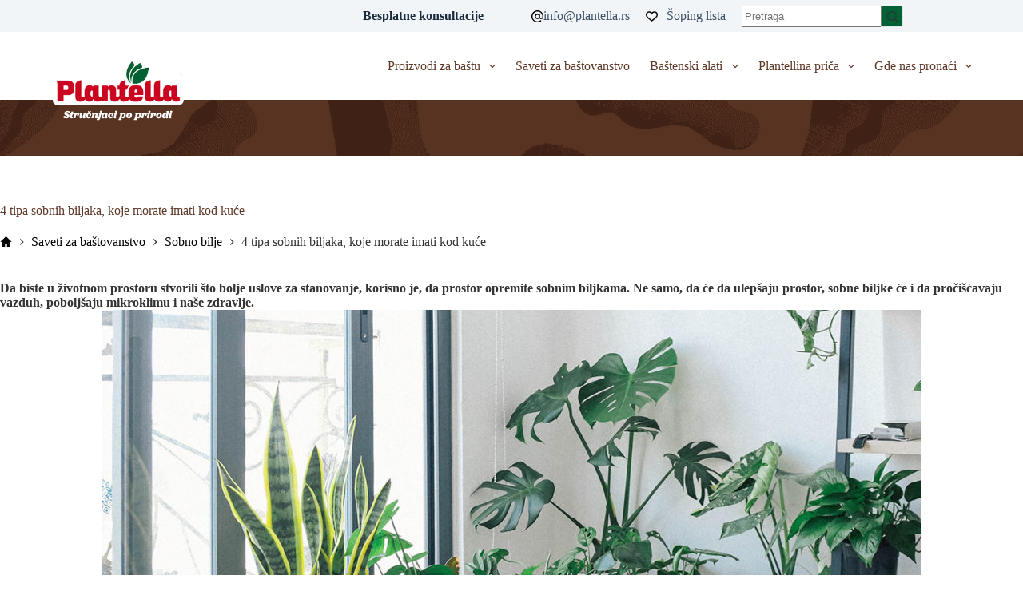

--- FILE ---
content_type: text/html; charset=UTF-8
request_url: https://plantella.rs/saveti/sobne-biljke-za-svaki-dom/
body_size: 34706
content:
<!doctype html>
<html lang="hr">
<head>
	
	<meta charset="UTF-8">
	<meta name="viewport" content="width=device-width, initial-scale=1, maximum-scale=5, viewport-fit=cover">
	<link rel="profile" href="https://gmpg.org/xfn/11">

	<meta name='robots' content='index, follow, max-image-preview:large, max-snippet:-1, max-video-preview:-1' />

	<!-- This site is optimized with the Yoast SEO plugin v22.2 - https://yoast.com/wordpress/plugins/seo/ -->
	<title>4 tipa sobnih biljaka, koje morate imati kod kuće - Plantella</title><link rel="preload" as="style" href="https://fonts.googleapis.com/css?family=Roboto%3A700%2C500%2C400&#038;subset=latin&#038;display=swap" /><link rel="stylesheet" href="https://fonts.googleapis.com/css?family=Roboto%3A700%2C500%2C400&#038;subset=latin&#038;display=swap" media="print" onload="this.media='all'" /><noscript><link rel="stylesheet" href="https://fonts.googleapis.com/css?family=Roboto%3A700%2C500%2C400&#038;subset=latin&#038;display=swap" /></noscript><link rel="preload" as="style" href="https://fonts.googleapis.com/css2?family=Montserrat:ital,wght@1,300&#038;display=swap" /><link rel="stylesheet" href="https://fonts.googleapis.com/css2?family=Montserrat:ital,wght@1,300&#038;display=swap" media="print" onload="this.media='all'" /><noscript><link rel="stylesheet" href="https://fonts.googleapis.com/css2?family=Montserrat:ital,wght@1,300&#038;display=swap" /></noscript>
	<meta name="description" content="Da biste u životnom prostoru stvorili što bolje uslove za stanovanje, korisno je, da prostor opremite sobnim biljkama." />
	<link rel="canonical" href="https://plantella.rs/saveti/sobne-biljke-za-svaki-dom/" />
	<meta property="og:locale" content="hr_HR" />
	<meta property="og:type" content="article" />
	<meta property="og:title" content="4 tipa sobnih biljaka, koje morate imati kod kuće - Plantella" />
	<meta property="og:description" content="Da biste u životnom prostoru stvorili što bolje uslove za stanovanje, korisno je, da prostor opremite sobnim biljkama." />
	<meta property="og:url" content="https://plantella.rs/saveti/sobne-biljke-za-svaki-dom/" />
	<meta property="og:site_name" content="Plantella" />
	<meta property="article:modified_time" content="2025-12-01T12:39:38+00:00" />
	<meta property="og:image" content="https://plantella.rs/wp-content/uploads/2023/11/image-26.png" />
	<meta property="og:image:width" content="1024" />
	<meta property="og:image:height" content="683" />
	<meta property="og:image:type" content="image/png" />
	<meta name="twitter:card" content="summary_large_image" />
	<meta name="twitter:label1" content="Procijenjeno vrijeme čitanja" />
	<meta name="twitter:data1" content="10 minuta" />
	<script type="application/ld+json" class="yoast-schema-graph">{"@context":"https://schema.org","@graph":[{"@type":"WebPage","@id":"https://plantella.rs/saveti/sobne-biljke-za-svaki-dom/","url":"https://plantella.rs/saveti/sobne-biljke-za-svaki-dom/","name":"4 tipa sobnih biljaka, koje morate imati kod kuće - Plantella","isPartOf":{"@id":"https://plantella.rs/#website"},"primaryImageOfPage":{"@id":"https://plantella.rs/saveti/sobne-biljke-za-svaki-dom/#primaryimage"},"image":{"@id":"https://plantella.rs/saveti/sobne-biljke-za-svaki-dom/#primaryimage"},"thumbnailUrl":"https://plantella.rs/wp-content/uploads/2023/11/image-26.png","datePublished":"2025-11-29T11:15:00+00:00","dateModified":"2025-12-01T12:39:38+00:00","description":"Da biste u životnom prostoru stvorili što bolje uslove za stanovanje, korisno je, da prostor opremite sobnim biljkama.","breadcrumb":{"@id":"https://plantella.rs/saveti/sobne-biljke-za-svaki-dom/#breadcrumb"},"inLanguage":"hr","potentialAction":[{"@type":"ReadAction","target":["https://plantella.rs/saveti/sobne-biljke-za-svaki-dom/"]}]},{"@type":"ImageObject","inLanguage":"hr","@id":"https://plantella.rs/saveti/sobne-biljke-za-svaki-dom/#primaryimage","url":"https://plantella.rs/wp-content/uploads/2023/11/image-26.png","contentUrl":"https://plantella.rs/wp-content/uploads/2023/11/image-26.png","width":1024,"height":683},{"@type":"BreadcrumbList","@id":"https://plantella.rs/saveti/sobne-biljke-za-svaki-dom/#breadcrumb","itemListElement":[{"@type":"ListItem","position":1,"name":"Home","item":"https://plantella.rs/"},{"@type":"ListItem","position":2,"name":"Saveti za baštovantsvo","item":"https://plantella.rs/saveti-za-bastovantsvo/"},{"@type":"ListItem","position":3,"name":"4 tipa sobnih biljaka, koje morate imati kod kuće"}]},{"@type":"WebSite","@id":"https://plantella.rs/#website","url":"https://plantella.rs/","name":"Plantella","description":"Strokovnjaki po naravi","publisher":{"@id":"https://plantella.rs/#organization"},"potentialAction":[{"@type":"SearchAction","target":{"@type":"EntryPoint","urlTemplate":"https://plantella.rs/?s={search_term_string}"},"query-input":"required name=search_term_string"}],"inLanguage":"hr"},{"@type":"Organization","@id":"https://plantella.rs/#organization","name":"Plantella","url":"https://plantella.rs/","logo":{"@type":"ImageObject","inLanguage":"hr","@id":"https://plantella.rs/#/schema/logo/image/","url":"https://plantella.rs/wp-content/uploads/2022/06/plantella_logo_footer.png","contentUrl":"https://plantella.rs/wp-content/uploads/2022/06/plantella_logo_footer.png","width":263,"height":114,"caption":"Plantella"},"image":{"@id":"https://plantella.rs/#/schema/logo/image/"}}]}</script>
	<!-- / Yoast SEO plugin. -->


<link rel='dns-prefetch' href='//fonts.googleapis.com' />
<link href='https://fonts.gstatic.com' crossorigin rel='preconnect' />
<link rel="alternate" type="application/rss+xml" title="Plantella &raquo; Kanal" href="https://plantella.rs/feed/" />
<link rel="alternate" type="application/rss+xml" title="Plantella &raquo; Kanal komentara" href="https://plantella.rs/comments/feed/" />
<link rel='stylesheet' id='blocksy-dynamic-global-css' href='https://plantella.rs/wp-content/uploads/blocksy/css/global.css?ver=17810' media='all' />
<link rel='stylesheet' id='wp-block-library-css' href='https://plantella.rs/wp-includes/css/dist/block-library/style.min.css?ver=6.6.2' media='all' />
<link rel='stylesheet' id='wp-components-css' href='https://plantella.rs/wp-includes/css/dist/components/style.min.css?ver=6.6.2' media='all' />
<link rel='stylesheet' id='wp-preferences-css' href='https://plantella.rs/wp-includes/css/dist/preferences/style.min.css?ver=6.6.2' media='all' />
<link rel='stylesheet' id='wp-block-editor-css' href='https://plantella.rs/wp-includes/css/dist/block-editor/style.min.css?ver=6.6.2' media='all' />
<link rel='stylesheet' id='popup-maker-block-library-style-css' href='https://plantella.rs/wp-content/plugins/popup-maker/dist/packages/block-library-style.css?ver=dbea705cfafe089d65f1' media='all' />
<link rel='stylesheet' id='tpgb-fontawesome-css' href='https://plantella.rs/wp-content/plugins/the-plus-addons-for-block-editor/assets/css/extra/fontawesome.min.css?ver=4.0.4' media='all' />

<link rel='stylesheet' id='plus-global-css' href='https://plantella.rs/wp-content/uploads/theplus_gutenberg/plus-global.css?ver=1769075471' media='all' />
<link rel='stylesheet' id='tpgb-plus-block-front-css-css' href='https://plantella.rs/wp-content/uploads/theplus_gutenberg/theplus-post-2057.min.css?ver=1769075471' media='all' />
<link rel='stylesheet' id='plus-post-5896-css' href='https://plantella.rs/wp-content/uploads/theplus_gutenberg/plus-css-5896.css?ver=1709030522' media='all' />
<style id='global-styles-inline-css'>
:root{--wp--preset--aspect-ratio--square: 1;--wp--preset--aspect-ratio--4-3: 4/3;--wp--preset--aspect-ratio--3-4: 3/4;--wp--preset--aspect-ratio--3-2: 3/2;--wp--preset--aspect-ratio--2-3: 2/3;--wp--preset--aspect-ratio--16-9: 16/9;--wp--preset--aspect-ratio--9-16: 9/16;--wp--preset--color--black: #000000;--wp--preset--color--cyan-bluish-gray: #abb8c3;--wp--preset--color--white: #ffffff;--wp--preset--color--pale-pink: #f78da7;--wp--preset--color--vivid-red: #cf2e2e;--wp--preset--color--luminous-vivid-orange: #ff6900;--wp--preset--color--luminous-vivid-amber: #fcb900;--wp--preset--color--light-green-cyan: #7bdcb5;--wp--preset--color--vivid-green-cyan: #00d084;--wp--preset--color--pale-cyan-blue: #8ed1fc;--wp--preset--color--vivid-cyan-blue: #0693e3;--wp--preset--color--vivid-purple: #9b51e0;--wp--preset--color--palette-color-1: var(--theme-palette-color-1, #5F3928);--wp--preset--color--palette-color-2: var(--theme-palette-color-2, #006234);--wp--preset--color--palette-color-3: var(--theme-palette-color-3, #3A4F66);--wp--preset--color--palette-color-4: var(--theme-palette-color-4, #192a3d);--wp--preset--color--palette-color-5: var(--theme-palette-color-5, #e1e8ed);--wp--preset--color--palette-color-6: var(--theme-palette-color-6, #f2f5f7);--wp--preset--color--palette-color-7: var(--theme-palette-color-7, #FAFBFC);--wp--preset--color--palette-color-8: var(--theme-palette-color-8, #ffffff);--wp--preset--gradient--vivid-cyan-blue-to-vivid-purple: linear-gradient(135deg,rgba(6,147,227,1) 0%,rgb(155,81,224) 100%);--wp--preset--gradient--light-green-cyan-to-vivid-green-cyan: linear-gradient(135deg,rgb(122,220,180) 0%,rgb(0,208,130) 100%);--wp--preset--gradient--luminous-vivid-amber-to-luminous-vivid-orange: linear-gradient(135deg,rgba(252,185,0,1) 0%,rgba(255,105,0,1) 100%);--wp--preset--gradient--luminous-vivid-orange-to-vivid-red: linear-gradient(135deg,rgba(255,105,0,1) 0%,rgb(207,46,46) 100%);--wp--preset--gradient--very-light-gray-to-cyan-bluish-gray: linear-gradient(135deg,rgb(238,238,238) 0%,rgb(169,184,195) 100%);--wp--preset--gradient--cool-to-warm-spectrum: linear-gradient(135deg,rgb(74,234,220) 0%,rgb(151,120,209) 20%,rgb(207,42,186) 40%,rgb(238,44,130) 60%,rgb(251,105,98) 80%,rgb(254,248,76) 100%);--wp--preset--gradient--blush-light-purple: linear-gradient(135deg,rgb(255,206,236) 0%,rgb(152,150,240) 100%);--wp--preset--gradient--blush-bordeaux: linear-gradient(135deg,rgb(254,205,165) 0%,rgb(254,45,45) 50%,rgb(107,0,62) 100%);--wp--preset--gradient--luminous-dusk: linear-gradient(135deg,rgb(255,203,112) 0%,rgb(199,81,192) 50%,rgb(65,88,208) 100%);--wp--preset--gradient--pale-ocean: linear-gradient(135deg,rgb(255,245,203) 0%,rgb(182,227,212) 50%,rgb(51,167,181) 100%);--wp--preset--gradient--electric-grass: linear-gradient(135deg,rgb(202,248,128) 0%,rgb(113,206,126) 100%);--wp--preset--gradient--midnight: linear-gradient(135deg,rgb(2,3,129) 0%,rgb(40,116,252) 100%);--wp--preset--gradient--juicy-peach: linear-gradient(to right, #ffecd2 0%, #fcb69f 100%);--wp--preset--gradient--young-passion: linear-gradient(to right, #ff8177 0%, #ff867a 0%, #ff8c7f 21%, #f99185 52%, #cf556c 78%, #b12a5b 100%);--wp--preset--gradient--true-sunset: linear-gradient(to right, #fa709a 0%, #fee140 100%);--wp--preset--gradient--morpheus-den: linear-gradient(to top, #30cfd0 0%, #330867 100%);--wp--preset--gradient--plum-plate: linear-gradient(135deg, #667eea 0%, #764ba2 100%);--wp--preset--gradient--aqua-splash: linear-gradient(15deg, #13547a 0%, #80d0c7 100%);--wp--preset--gradient--love-kiss: linear-gradient(to top, #ff0844 0%, #ffb199 100%);--wp--preset--gradient--new-retrowave: linear-gradient(to top, #3b41c5 0%, #a981bb 49%, #ffc8a9 100%);--wp--preset--gradient--plum-bath: linear-gradient(to top, #cc208e 0%, #6713d2 100%);--wp--preset--gradient--high-flight: linear-gradient(to right, #0acffe 0%, #495aff 100%);--wp--preset--gradient--teen-party: linear-gradient(-225deg, #FF057C 0%, #8D0B93 50%, #321575 100%);--wp--preset--gradient--fabled-sunset: linear-gradient(-225deg, #231557 0%, #44107A 29%, #FF1361 67%, #FFF800 100%);--wp--preset--gradient--arielle-smile: radial-gradient(circle 248px at center, #16d9e3 0%, #30c7ec 47%, #46aef7 100%);--wp--preset--gradient--itmeo-branding: linear-gradient(180deg, #2af598 0%, #009efd 100%);--wp--preset--gradient--deep-blue: linear-gradient(to right, #6a11cb 0%, #2575fc 100%);--wp--preset--gradient--strong-bliss: linear-gradient(to right, #f78ca0 0%, #f9748f 19%, #fd868c 60%, #fe9a8b 100%);--wp--preset--gradient--sweet-period: linear-gradient(to top, #3f51b1 0%, #5a55ae 13%, #7b5fac 25%, #8f6aae 38%, #a86aa4 50%, #cc6b8e 62%, #f18271 75%, #f3a469 87%, #f7c978 100%);--wp--preset--gradient--purple-division: linear-gradient(to top, #7028e4 0%, #e5b2ca 100%);--wp--preset--gradient--cold-evening: linear-gradient(to top, #0c3483 0%, #a2b6df 100%, #6b8cce 100%, #a2b6df 100%);--wp--preset--gradient--mountain-rock: linear-gradient(to right, #868f96 0%, #596164 100%);--wp--preset--gradient--desert-hump: linear-gradient(to top, #c79081 0%, #dfa579 100%);--wp--preset--gradient--ethernal-constance: linear-gradient(to top, #09203f 0%, #537895 100%);--wp--preset--gradient--happy-memories: linear-gradient(-60deg, #ff5858 0%, #f09819 100%);--wp--preset--gradient--grown-early: linear-gradient(to top, #0ba360 0%, #3cba92 100%);--wp--preset--gradient--morning-salad: linear-gradient(-225deg, #B7F8DB 0%, #50A7C2 100%);--wp--preset--gradient--night-call: linear-gradient(-225deg, #AC32E4 0%, #7918F2 48%, #4801FF 100%);--wp--preset--gradient--mind-crawl: linear-gradient(-225deg, #473B7B 0%, #3584A7 51%, #30D2BE 100%);--wp--preset--gradient--angel-care: linear-gradient(-225deg, #FFE29F 0%, #FFA99F 48%, #FF719A 100%);--wp--preset--gradient--juicy-cake: linear-gradient(to top, #e14fad 0%, #f9d423 100%);--wp--preset--gradient--rich-metal: linear-gradient(to right, #d7d2cc 0%, #304352 100%);--wp--preset--gradient--mole-hall: linear-gradient(-20deg, #616161 0%, #9bc5c3 100%);--wp--preset--gradient--cloudy-knoxville: linear-gradient(120deg, #fdfbfb 0%, #ebedee 100%);--wp--preset--gradient--soft-grass: linear-gradient(to top, #c1dfc4 0%, #deecdd 100%);--wp--preset--gradient--saint-petersburg: linear-gradient(135deg, #f5f7fa 0%, #c3cfe2 100%);--wp--preset--gradient--everlasting-sky: linear-gradient(135deg, #fdfcfb 0%, #e2d1c3 100%);--wp--preset--gradient--kind-steel: linear-gradient(-20deg, #e9defa 0%, #fbfcdb 100%);--wp--preset--gradient--over-sun: linear-gradient(60deg, #abecd6 0%, #fbed96 100%);--wp--preset--gradient--premium-white: linear-gradient(to top, #d5d4d0 0%, #d5d4d0 1%, #eeeeec 31%, #efeeec 75%, #e9e9e7 100%);--wp--preset--gradient--clean-mirror: linear-gradient(45deg, #93a5cf 0%, #e4efe9 100%);--wp--preset--gradient--wild-apple: linear-gradient(to top, #d299c2 0%, #fef9d7 100%);--wp--preset--gradient--snow-again: linear-gradient(to top, #e6e9f0 0%, #eef1f5 100%);--wp--preset--gradient--confident-cloud: linear-gradient(to top, #dad4ec 0%, #dad4ec 1%, #f3e7e9 100%);--wp--preset--gradient--glass-water: linear-gradient(to top, #dfe9f3 0%, white 100%);--wp--preset--gradient--perfect-white: linear-gradient(-225deg, #E3FDF5 0%, #FFE6FA 100%);--wp--preset--font-size--small: 13px;--wp--preset--font-size--medium: 20px;--wp--preset--font-size--large: clamp(22px, 1.375rem + ((1vw - 3.2px) * 0.625), 30px);--wp--preset--font-size--x-large: clamp(30px, 1.875rem + ((1vw - 3.2px) * 1.563), 50px);--wp--preset--font-size--xx-large: clamp(45px, 2.813rem + ((1vw - 3.2px) * 2.734), 80px);--wp--preset--font-family--inter: "Inter", sans-serif;--wp--preset--font-family--cardo: Cardo;--wp--preset--spacing--20: 0.44rem;--wp--preset--spacing--30: 0.67rem;--wp--preset--spacing--40: 1rem;--wp--preset--spacing--50: 1.5rem;--wp--preset--spacing--60: 2.25rem;--wp--preset--spacing--70: 3.38rem;--wp--preset--spacing--80: 5.06rem;--wp--preset--shadow--natural: 6px 6px 9px rgba(0, 0, 0, 0.2);--wp--preset--shadow--deep: 12px 12px 50px rgba(0, 0, 0, 0.4);--wp--preset--shadow--sharp: 6px 6px 0px rgba(0, 0, 0, 0.2);--wp--preset--shadow--outlined: 6px 6px 0px -3px rgba(255, 255, 255, 1), 6px 6px rgba(0, 0, 0, 1);--wp--preset--shadow--crisp: 6px 6px 0px rgba(0, 0, 0, 1);}:root { --wp--style--global--content-size: var(--theme-block-max-width);--wp--style--global--wide-size: var(--theme-block-wide-max-width); }:where(body) { margin: 0; }.wp-site-blocks > .alignleft { float: left; margin-right: 2em; }.wp-site-blocks > .alignright { float: right; margin-left: 2em; }.wp-site-blocks > .aligncenter { justify-content: center; margin-left: auto; margin-right: auto; }:where(.wp-site-blocks) > * { margin-block-start: var(--theme-content-spacing); margin-block-end: 0; }:where(.wp-site-blocks) > :first-child { margin-block-start: 0; }:where(.wp-site-blocks) > :last-child { margin-block-end: 0; }:root { --wp--style--block-gap: var(--theme-content-spacing); }:root :where(.is-layout-flow) > :first-child{margin-block-start: 0;}:root :where(.is-layout-flow) > :last-child{margin-block-end: 0;}:root :where(.is-layout-flow) > *{margin-block-start: var(--theme-content-spacing);margin-block-end: 0;}:root :where(.is-layout-constrained) > :first-child{margin-block-start: 0;}:root :where(.is-layout-constrained) > :last-child{margin-block-end: 0;}:root :where(.is-layout-constrained) > *{margin-block-start: var(--theme-content-spacing);margin-block-end: 0;}:root :where(.is-layout-flex){gap: var(--theme-content-spacing);}:root :where(.is-layout-grid){gap: var(--theme-content-spacing);}.is-layout-flow > .alignleft{float: left;margin-inline-start: 0;margin-inline-end: 2em;}.is-layout-flow > .alignright{float: right;margin-inline-start: 2em;margin-inline-end: 0;}.is-layout-flow > .aligncenter{margin-left: auto !important;margin-right: auto !important;}.is-layout-constrained > .alignleft{float: left;margin-inline-start: 0;margin-inline-end: 2em;}.is-layout-constrained > .alignright{float: right;margin-inline-start: 2em;margin-inline-end: 0;}.is-layout-constrained > .aligncenter{margin-left: auto !important;margin-right: auto !important;}.is-layout-constrained > :where(:not(.alignleft):not(.alignright):not(.alignfull)){max-width: var(--wp--style--global--content-size);margin-left: auto !important;margin-right: auto !important;}.is-layout-constrained > .alignwide{max-width: var(--wp--style--global--wide-size);}body .is-layout-flex{display: flex;}.is-layout-flex{flex-wrap: wrap;align-items: center;}.is-layout-flex > :is(*, div){margin: 0;}body .is-layout-grid{display: grid;}.is-layout-grid > :is(*, div){margin: 0;}body{padding-top: 0px;padding-right: 0px;padding-bottom: 0px;padding-left: 0px;}.has-black-color{color: var(--wp--preset--color--black) !important;}.has-cyan-bluish-gray-color{color: var(--wp--preset--color--cyan-bluish-gray) !important;}.has-white-color{color: var(--wp--preset--color--white) !important;}.has-pale-pink-color{color: var(--wp--preset--color--pale-pink) !important;}.has-vivid-red-color{color: var(--wp--preset--color--vivid-red) !important;}.has-luminous-vivid-orange-color{color: var(--wp--preset--color--luminous-vivid-orange) !important;}.has-luminous-vivid-amber-color{color: var(--wp--preset--color--luminous-vivid-amber) !important;}.has-light-green-cyan-color{color: var(--wp--preset--color--light-green-cyan) !important;}.has-vivid-green-cyan-color{color: var(--wp--preset--color--vivid-green-cyan) !important;}.has-pale-cyan-blue-color{color: var(--wp--preset--color--pale-cyan-blue) !important;}.has-vivid-cyan-blue-color{color: var(--wp--preset--color--vivid-cyan-blue) !important;}.has-vivid-purple-color{color: var(--wp--preset--color--vivid-purple) !important;}.has-palette-color-1-color{color: var(--wp--preset--color--palette-color-1) !important;}.has-palette-color-2-color{color: var(--wp--preset--color--palette-color-2) !important;}.has-palette-color-3-color{color: var(--wp--preset--color--palette-color-3) !important;}.has-palette-color-4-color{color: var(--wp--preset--color--palette-color-4) !important;}.has-palette-color-5-color{color: var(--wp--preset--color--palette-color-5) !important;}.has-palette-color-6-color{color: var(--wp--preset--color--palette-color-6) !important;}.has-palette-color-7-color{color: var(--wp--preset--color--palette-color-7) !important;}.has-palette-color-8-color{color: var(--wp--preset--color--palette-color-8) !important;}.has-black-background-color{background-color: var(--wp--preset--color--black) !important;}.has-cyan-bluish-gray-background-color{background-color: var(--wp--preset--color--cyan-bluish-gray) !important;}.has-white-background-color{background-color: var(--wp--preset--color--white) !important;}.has-pale-pink-background-color{background-color: var(--wp--preset--color--pale-pink) !important;}.has-vivid-red-background-color{background-color: var(--wp--preset--color--vivid-red) !important;}.has-luminous-vivid-orange-background-color{background-color: var(--wp--preset--color--luminous-vivid-orange) !important;}.has-luminous-vivid-amber-background-color{background-color: var(--wp--preset--color--luminous-vivid-amber) !important;}.has-light-green-cyan-background-color{background-color: var(--wp--preset--color--light-green-cyan) !important;}.has-vivid-green-cyan-background-color{background-color: var(--wp--preset--color--vivid-green-cyan) !important;}.has-pale-cyan-blue-background-color{background-color: var(--wp--preset--color--pale-cyan-blue) !important;}.has-vivid-cyan-blue-background-color{background-color: var(--wp--preset--color--vivid-cyan-blue) !important;}.has-vivid-purple-background-color{background-color: var(--wp--preset--color--vivid-purple) !important;}.has-palette-color-1-background-color{background-color: var(--wp--preset--color--palette-color-1) !important;}.has-palette-color-2-background-color{background-color: var(--wp--preset--color--palette-color-2) !important;}.has-palette-color-3-background-color{background-color: var(--wp--preset--color--palette-color-3) !important;}.has-palette-color-4-background-color{background-color: var(--wp--preset--color--palette-color-4) !important;}.has-palette-color-5-background-color{background-color: var(--wp--preset--color--palette-color-5) !important;}.has-palette-color-6-background-color{background-color: var(--wp--preset--color--palette-color-6) !important;}.has-palette-color-7-background-color{background-color: var(--wp--preset--color--palette-color-7) !important;}.has-palette-color-8-background-color{background-color: var(--wp--preset--color--palette-color-8) !important;}.has-black-border-color{border-color: var(--wp--preset--color--black) !important;}.has-cyan-bluish-gray-border-color{border-color: var(--wp--preset--color--cyan-bluish-gray) !important;}.has-white-border-color{border-color: var(--wp--preset--color--white) !important;}.has-pale-pink-border-color{border-color: var(--wp--preset--color--pale-pink) !important;}.has-vivid-red-border-color{border-color: var(--wp--preset--color--vivid-red) !important;}.has-luminous-vivid-orange-border-color{border-color: var(--wp--preset--color--luminous-vivid-orange) !important;}.has-luminous-vivid-amber-border-color{border-color: var(--wp--preset--color--luminous-vivid-amber) !important;}.has-light-green-cyan-border-color{border-color: var(--wp--preset--color--light-green-cyan) !important;}.has-vivid-green-cyan-border-color{border-color: var(--wp--preset--color--vivid-green-cyan) !important;}.has-pale-cyan-blue-border-color{border-color: var(--wp--preset--color--pale-cyan-blue) !important;}.has-vivid-cyan-blue-border-color{border-color: var(--wp--preset--color--vivid-cyan-blue) !important;}.has-vivid-purple-border-color{border-color: var(--wp--preset--color--vivid-purple) !important;}.has-palette-color-1-border-color{border-color: var(--wp--preset--color--palette-color-1) !important;}.has-palette-color-2-border-color{border-color: var(--wp--preset--color--palette-color-2) !important;}.has-palette-color-3-border-color{border-color: var(--wp--preset--color--palette-color-3) !important;}.has-palette-color-4-border-color{border-color: var(--wp--preset--color--palette-color-4) !important;}.has-palette-color-5-border-color{border-color: var(--wp--preset--color--palette-color-5) !important;}.has-palette-color-6-border-color{border-color: var(--wp--preset--color--palette-color-6) !important;}.has-palette-color-7-border-color{border-color: var(--wp--preset--color--palette-color-7) !important;}.has-palette-color-8-border-color{border-color: var(--wp--preset--color--palette-color-8) !important;}.has-vivid-cyan-blue-to-vivid-purple-gradient-background{background: var(--wp--preset--gradient--vivid-cyan-blue-to-vivid-purple) !important;}.has-light-green-cyan-to-vivid-green-cyan-gradient-background{background: var(--wp--preset--gradient--light-green-cyan-to-vivid-green-cyan) !important;}.has-luminous-vivid-amber-to-luminous-vivid-orange-gradient-background{background: var(--wp--preset--gradient--luminous-vivid-amber-to-luminous-vivid-orange) !important;}.has-luminous-vivid-orange-to-vivid-red-gradient-background{background: var(--wp--preset--gradient--luminous-vivid-orange-to-vivid-red) !important;}.has-very-light-gray-to-cyan-bluish-gray-gradient-background{background: var(--wp--preset--gradient--very-light-gray-to-cyan-bluish-gray) !important;}.has-cool-to-warm-spectrum-gradient-background{background: var(--wp--preset--gradient--cool-to-warm-spectrum) !important;}.has-blush-light-purple-gradient-background{background: var(--wp--preset--gradient--blush-light-purple) !important;}.has-blush-bordeaux-gradient-background{background: var(--wp--preset--gradient--blush-bordeaux) !important;}.has-luminous-dusk-gradient-background{background: var(--wp--preset--gradient--luminous-dusk) !important;}.has-pale-ocean-gradient-background{background: var(--wp--preset--gradient--pale-ocean) !important;}.has-electric-grass-gradient-background{background: var(--wp--preset--gradient--electric-grass) !important;}.has-midnight-gradient-background{background: var(--wp--preset--gradient--midnight) !important;}.has-juicy-peach-gradient-background{background: var(--wp--preset--gradient--juicy-peach) !important;}.has-young-passion-gradient-background{background: var(--wp--preset--gradient--young-passion) !important;}.has-true-sunset-gradient-background{background: var(--wp--preset--gradient--true-sunset) !important;}.has-morpheus-den-gradient-background{background: var(--wp--preset--gradient--morpheus-den) !important;}.has-plum-plate-gradient-background{background: var(--wp--preset--gradient--plum-plate) !important;}.has-aqua-splash-gradient-background{background: var(--wp--preset--gradient--aqua-splash) !important;}.has-love-kiss-gradient-background{background: var(--wp--preset--gradient--love-kiss) !important;}.has-new-retrowave-gradient-background{background: var(--wp--preset--gradient--new-retrowave) !important;}.has-plum-bath-gradient-background{background: var(--wp--preset--gradient--plum-bath) !important;}.has-high-flight-gradient-background{background: var(--wp--preset--gradient--high-flight) !important;}.has-teen-party-gradient-background{background: var(--wp--preset--gradient--teen-party) !important;}.has-fabled-sunset-gradient-background{background: var(--wp--preset--gradient--fabled-sunset) !important;}.has-arielle-smile-gradient-background{background: var(--wp--preset--gradient--arielle-smile) !important;}.has-itmeo-branding-gradient-background{background: var(--wp--preset--gradient--itmeo-branding) !important;}.has-deep-blue-gradient-background{background: var(--wp--preset--gradient--deep-blue) !important;}.has-strong-bliss-gradient-background{background: var(--wp--preset--gradient--strong-bliss) !important;}.has-sweet-period-gradient-background{background: var(--wp--preset--gradient--sweet-period) !important;}.has-purple-division-gradient-background{background: var(--wp--preset--gradient--purple-division) !important;}.has-cold-evening-gradient-background{background: var(--wp--preset--gradient--cold-evening) !important;}.has-mountain-rock-gradient-background{background: var(--wp--preset--gradient--mountain-rock) !important;}.has-desert-hump-gradient-background{background: var(--wp--preset--gradient--desert-hump) !important;}.has-ethernal-constance-gradient-background{background: var(--wp--preset--gradient--ethernal-constance) !important;}.has-happy-memories-gradient-background{background: var(--wp--preset--gradient--happy-memories) !important;}.has-grown-early-gradient-background{background: var(--wp--preset--gradient--grown-early) !important;}.has-morning-salad-gradient-background{background: var(--wp--preset--gradient--morning-salad) !important;}.has-night-call-gradient-background{background: var(--wp--preset--gradient--night-call) !important;}.has-mind-crawl-gradient-background{background: var(--wp--preset--gradient--mind-crawl) !important;}.has-angel-care-gradient-background{background: var(--wp--preset--gradient--angel-care) !important;}.has-juicy-cake-gradient-background{background: var(--wp--preset--gradient--juicy-cake) !important;}.has-rich-metal-gradient-background{background: var(--wp--preset--gradient--rich-metal) !important;}.has-mole-hall-gradient-background{background: var(--wp--preset--gradient--mole-hall) !important;}.has-cloudy-knoxville-gradient-background{background: var(--wp--preset--gradient--cloudy-knoxville) !important;}.has-soft-grass-gradient-background{background: var(--wp--preset--gradient--soft-grass) !important;}.has-saint-petersburg-gradient-background{background: var(--wp--preset--gradient--saint-petersburg) !important;}.has-everlasting-sky-gradient-background{background: var(--wp--preset--gradient--everlasting-sky) !important;}.has-kind-steel-gradient-background{background: var(--wp--preset--gradient--kind-steel) !important;}.has-over-sun-gradient-background{background: var(--wp--preset--gradient--over-sun) !important;}.has-premium-white-gradient-background{background: var(--wp--preset--gradient--premium-white) !important;}.has-clean-mirror-gradient-background{background: var(--wp--preset--gradient--clean-mirror) !important;}.has-wild-apple-gradient-background{background: var(--wp--preset--gradient--wild-apple) !important;}.has-snow-again-gradient-background{background: var(--wp--preset--gradient--snow-again) !important;}.has-confident-cloud-gradient-background{background: var(--wp--preset--gradient--confident-cloud) !important;}.has-glass-water-gradient-background{background: var(--wp--preset--gradient--glass-water) !important;}.has-perfect-white-gradient-background{background: var(--wp--preset--gradient--perfect-white) !important;}.has-small-font-size{font-size: var(--wp--preset--font-size--small) !important;}.has-medium-font-size{font-size: var(--wp--preset--font-size--medium) !important;}.has-large-font-size{font-size: var(--wp--preset--font-size--large) !important;}.has-x-large-font-size{font-size: var(--wp--preset--font-size--x-large) !important;}.has-xx-large-font-size{font-size: var(--wp--preset--font-size--xx-large) !important;}.has-inter-font-family{font-family: var(--wp--preset--font-family--inter) !important;}.has-cardo-font-family{font-family: var(--wp--preset--font-family--cardo) !important;}
:root :where(.wp-block-pullquote){font-size: clamp(0.984em, 0.984rem + ((1vw - 0.2em) * 0.645), 1.5em);line-height: 1.6;}
</style>
<style id='woocommerce-inline-inline-css'>
.woocommerce form .form-row .required { visibility: visible; }
</style>
<link rel='stylesheet' id='dashicons-css' href='https://plantella.rs/wp-includes/css/dashicons.min.css?ver=6.6.2' media='all' />
<link rel='stylesheet' id='parent-style-css' href='https://plantella.rs/wp-content/themes/blocksy/style.css?ver=6.6.2' media='all' />
<link rel='stylesheet' id='ct-main-styles-css' href='https://plantella.rs/wp-content/themes/blocksy/static/bundle/main.min.css?ver=2.0.75' media='all' />
<link rel='stylesheet' id='ct-woocommerce-styles-css' href='https://plantella.rs/wp-content/themes/blocksy/static/bundle/woocommerce.min.css?ver=2.0.75' media='all' />
<link rel='stylesheet' id='kadence-blocks-rowlayout-css' href='https://plantella.rs/wp-content/plugins/kadence-blocks/dist/style-blocks-rowlayout.css?ver=3.3.3' media='all' />
<link rel='stylesheet' id='kadence-blocks-column-css' href='https://plantella.rs/wp-content/plugins/kadence-blocks/dist/style-blocks-column.css?ver=3.3.3' media='all' />
<style id='kadence-blocks-advancedheading-inline-css'>
.wp-block-kadence-advancedheading mark{background:transparent;border-style:solid;border-width:0}.wp-block-kadence-advancedheading mark.kt-highlight{color:#f76a0c;}.kb-adv-heading-icon{display: inline-flex;justify-content: center;align-items: center;}
</style>
<link rel='stylesheet' id='blocksy-pro-search-input-styles-css' href='https://plantella.rs/wp-content/plugins/blocksy-companion-pro/framework/premium/static/bundle/search-input.min.css?ver=2.0.75' media='all' />
<link rel='stylesheet' id='blocksy-ext-post-types-extra-styles-css' href='https://plantella.rs/wp-content/plugins/blocksy-companion-pro/framework/premium/extensions/post-types-extra/static/bundle/main.min.css?ver=2.0.75' media='all' />
<link rel='stylesheet' id='blocksy-ext-mega-menu-styles-css' href='https://plantella.rs/wp-content/plugins/blocksy-companion-pro/framework/premium/extensions/mega-menu/static/bundle/main.min.css?ver=2.0.75' media='all' />
<link rel='stylesheet' id='blocksy-ext-woocommerce-extra-styles-css' href='https://plantella.rs/wp-content/plugins/blocksy-companion-pro/framework/premium/extensions/woocommerce-extra/static/bundle/main.min.css?ver=2.0.75' media='all' />
<link rel='stylesheet' id='blocksy-ext-woocommerce-extra-wishlist-styles-css' href='https://plantella.rs/wp-content/plugins/blocksy-companion-pro/framework/premium/extensions/woocommerce-extra/static/bundle/wishlist.min.css?ver=2.0.75' media='all' />
<link rel='stylesheet' id='blocksy-ext-woocommerce-extra-custom-badges-styles-css' href='https://plantella.rs/wp-content/plugins/blocksy-companion-pro/framework/premium/extensions/woocommerce-extra/static/bundle/custom-badges.min.css?ver=2.0.75' media='all' />

<link rel='stylesheet' id='ct-page-title-styles-css' href='https://plantella.rs/wp-content/themes/blocksy/static/bundle/page-title.min.css?ver=2.0.75' media='all' />
<link rel='stylesheet' id='ct-elementor-styles-css' href='https://plantella.rs/wp-content/themes/blocksy/static/bundle/elementor-frontend.min.css?ver=2.0.75' media='all' />
<link rel='stylesheet' id='ct-elementor-woocommerce-styles-css' href='https://plantella.rs/wp-content/themes/blocksy/static/bundle/elementor-woocommerce-frontend.min.css?ver=2.0.75' media='all' />
<link rel='stylesheet' id='kadence-blocks-pro-postgrid-css' href='https://plantella.rs/wp-content/plugins/kadence-blocks-pro/dist/style-blocks-postgrid.css?ver=2.5.3' media='all' />
<style id='kadence-blocks-global-variables-inline-css'>
:root {--global-kb-font-size-sm:clamp(0.8rem, 0.73rem + 0.217vw, 0.9rem);--global-kb-font-size-md:clamp(1.1rem, 0.995rem + 0.326vw, 1.25rem);--global-kb-font-size-lg:clamp(1.75rem, 1.576rem + 0.543vw, 2rem);--global-kb-font-size-xl:clamp(2.25rem, 1.728rem + 1.63vw, 3rem);--global-kb-font-size-xxl:clamp(2.5rem, 1.456rem + 3.26vw, 4rem);--global-kb-font-size-xxxl:clamp(2.75rem, 0.489rem + 7.065vw, 6rem);}:root {--global-palette1: #3182CE;--global-palette2: #2B6CB0;--global-palette3: #1A202C;--global-palette4: #2D3748;--global-palette5: #4A5568;--global-palette6: #718096;--global-palette7: #EDF2F7;--global-palette8: #F7FAFC;--global-palette9: #ffffff;}
</style>
<style id='kadence_blocks_css-inline-css'>
.kb-row-layout-id2057_439db4-72 > .kt-row-column-wrap{padding-top:var( --global-kb-row-default-top, var(--global-kb-spacing-sm, 1.5rem) );padding-bottom:var( --global-kb-row-default-bottom, var(--global-kb-spacing-sm, 1.5rem) );grid-template-columns:repeat(2, minmax(0, 1fr));}@media all and (max-width: 767px){.kb-row-layout-id2057_439db4-72 > .kt-row-column-wrap{grid-template-columns:minmax(0, 1fr);}}.kadence-column2057_f5b7f3-24 > .kt-inside-inner-col{column-gap:var(--global-kb-gap-sm, 1rem);}.kadence-column2057_f5b7f3-24 > .kt-inside-inner-col{flex-direction:column;}.kadence-column2057_f5b7f3-24 > .kt-inside-inner-col > .aligncenter{width:100%;}@media all and (max-width: 1024px){.kadence-column2057_f5b7f3-24 > .kt-inside-inner-col{flex-direction:column;}}@media all and (max-width: 767px){.kadence-column2057_f5b7f3-24 > .kt-inside-inner-col{flex-direction:column;}}.kadence-column2057_536c0c-aa > .kt-inside-inner-col{column-gap:var(--global-kb-gap-sm, 1rem);}.kadence-column2057_536c0c-aa > .kt-inside-inner-col{flex-direction:column;}.kadence-column2057_536c0c-aa > .kt-inside-inner-col > .aligncenter{width:100%;}@media all and (max-width: 1024px){.kadence-column2057_536c0c-aa > .kt-inside-inner-col{flex-direction:column;}}@media all and (max-width: 767px){.kadence-column2057_536c0c-aa > .kt-inside-inner-col{flex-direction:column;}}.kb-row-layout-id2057_2e8563-94 > .kt-row-column-wrap{padding-top:var( --global-kb-row-default-top, var(--global-kb-spacing-sm, 1.5rem) );padding-bottom:var( --global-kb-row-default-bottom, var(--global-kb-spacing-sm, 1.5rem) );grid-template-columns:minmax(0, 1fr);}@media all and (max-width: 767px){.kb-row-layout-id2057_2e8563-94 > .kt-row-column-wrap{grid-template-columns:minmax(0, 1fr);}}.kadence-column2057_12dc4f-ca > .kt-inside-inner-col{column-gap:var(--global-kb-gap-sm, 1rem);}.kadence-column2057_12dc4f-ca > .kt-inside-inner-col{flex-direction:column;}.kadence-column2057_12dc4f-ca > .kt-inside-inner-col > .aligncenter{width:100%;}@media all and (max-width: 1024px){.kadence-column2057_12dc4f-ca > .kt-inside-inner-col{flex-direction:column;}}@media all and (max-width: 767px){.kadence-column2057_12dc4f-ca > .kt-inside-inner-col{flex-direction:column;}}.kb-row-layout-id3812_b838e7-56 > .kt-row-column-wrap{padding-top:var( --global-kb-row-default-top, var(--global-kb-spacing-sm, 1.5rem) );padding-bottom:var( --global-kb-row-default-bottom, var(--global-kb-spacing-sm, 1.5rem) );min-height:70px;grid-template-columns:minmax(0, 1fr);}.kb-row-layout-id3812_b838e7-56{background-image:url('https://plantella.rs/wp-content/uploads/2022/06/sub-header-brown.png');background-size:cover;background-position:center center;background-attachment:scroll;background-repeat:no-repeat;}@media all and (max-width: 767px){.kb-row-layout-id3812_b838e7-56 > .kt-row-column-wrap{grid-template-columns:minmax(0, 1fr);}}.kadence-column3812_6be894-98 > .kt-inside-inner-col{column-gap:var(--global-kb-gap-sm, 1rem);}.kadence-column3812_6be894-98 > .kt-inside-inner-col{flex-direction:column;}.kadence-column3812_6be894-98 > .kt-inside-inner-col > .aligncenter{width:100%;}.kadence-column3812_6be894-98 > .kt-inside-inner-col{background-image:url('https://plantella.rs/wp-content/uploads/2022/06/sub-header-brown.png');background-size:cover;background-position:center center;background-attachment:scroll;background-repeat:no-repeat;}@media all and (max-width: 1024px){.kadence-column3812_6be894-98 > .kt-inside-inner-col{flex-direction:column;}}@media all and (max-width: 767px){.kadence-column3812_6be894-98 > .kt-inside-inner-col{flex-direction:column;}}
</style>
<style id='kadence_blocks_pro_css-inline-css'>
.kt-post-loop2057_b49102-34 .kadence-post-image{padding-top:15px;padding-right:15px;padding-bottom:15px;padding-left:15px;}.kt-post-loop2057_b49102-34 .kt-post-grid-wrap{gap:30px 20px;}.kt-post-loop2057_b49102-34 .kt-blocks-post-grid-item{border-top-color:#eeeeee;border-top-style:solid;border-right-color:#eeeeee;border-right-style:solid;border-bottom-color:#eeeeee;border-bottom-style:solid;border-left-color:#eeeeee;border-left-style:solid;overflow:hidden;}.kt-post-loop2057_b49102-34 .kt-blocks-post-grid-item .kt-blocks-post-grid-item-inner{padding-top:15px;padding-right:25px;padding-bottom:25px;padding-left:25px;}.kt-post-loop2057_b49102-34 .kt-blocks-post-grid-item .kt-blocks-post-grid-item-inner{text-align:center;}.kt-post-loop2057_b49102-34 .kt-blocks-post-grid-item .kt-blocks-post-top-meta{justify-content:center;}.kt-post-loop2057_b49102-34 .kt-blocks-post-grid-item header{padding-top:0px;padding-right:0px;padding-bottom:10px;padding-left:0px;}.kt-post-loop2057_b49102-34 .kt-blocks-post-grid-item .entry-title{padding-top:10px;padding-right:0px;padding-bottom:5px;padding-left:0px;margin:0px 0px 0px 0px;font-size:24px;line-height:30px;}.kt-post-loop2057_b49102-34 .kt-blocks-post-grid-item .kt-blocks-post-top-meta{color:#777777;}.kt-post-loop2057_b49102-34 .kt-blocks-post-grid-item .kt-blocks-post-top-meta a{color:#777777;}.kt-post-loop2057_b49102-34 .kt-blocks-post-grid-item .kt-blocks-post-top-meta a:hover{color:#444444;}.kt-post-loop2057_b49102-34 .kt-blocks-post-footer{color:#777777;font-size:12px;line-height:20px;}.kt-post-loop2057_b49102-34 .kt-blocks-post-footer a{color:#777777;}.kt-post-loop2057_b49102-34 .kt-blocks-post-footer a:hover{color:#444444;}@media all and (max-width: 1024px){.kt-post-loop2057_b49102-34 .kt-blocks-post-grid-item{border-top-color:#eeeeee;border-top-style:solid;border-right-color:#eeeeee;border-right-style:solid;border-bottom-color:#eeeeee;border-bottom-style:solid;border-left-color:#eeeeee;border-left-style:solid;}}@media all and (max-width: 767px){.kt-post-loop2057_b49102-34 .kt-blocks-post-grid-item{border-top-color:#eeeeee;border-top-style:solid;border-right-color:#eeeeee;border-right-style:solid;border-bottom-color:#eeeeee;border-bottom-style:solid;border-left-color:#eeeeee;border-left-style:solid;}}
</style>
<link rel='stylesheet' id='wpc-filter-everything-css' href='https://plantella.rs/wp-content/plugins/filter-everything-pro/assets/css/filter-everything.min.css?ver=1.6.5' media='all' />
<link rel='stylesheet' id='wpc-filter-everything-custom-css' href='https://plantella.rs/wp-content/uploads/cache/filter-everything/f1b441e5481048d7bfe1df722d037d34.css?ver=6.6.2' media='all' />
<script id="jquery-core-js-extra">
var smoothAllowedBrowsers = [];
</script>
<script src="https://plantella.rs/wp-includes/js/jquery/jquery.min.js?ver=3.7.1" id="jquery-core-js"></script>
<script src="https://plantella.rs/wp-includes/js/jquery/jquery-migrate.min.js?ver=3.4.1" id="jquery-migrate-js"></script>
<script src="https://plantella.rs/wp-content/plugins/woocommerce/assets/js/jquery-blockui/jquery.blockUI.min.js?ver=2.7.0-wc.9.3.3" id="jquery-blockui-js" defer data-wp-strategy="defer"></script>
<script id="wc-add-to-cart-js-extra">
var wc_add_to_cart_params = {"ajax_url":"\/wp-admin\/admin-ajax.php","wc_ajax_url":"\/?wc-ajax=%%endpoint%%","i18n_view_cart":"Vidi ko\u0161aricu","cart_url":"https:\/\/plantella.rs\/kosarica\/","is_cart":"","cart_redirect_after_add":"no"};
</script>
<script src="https://plantella.rs/wp-content/plugins/woocommerce/assets/js/frontend/add-to-cart.min.js?ver=9.3.3" id="wc-add-to-cart-js" defer data-wp-strategy="defer"></script>
<script src="https://plantella.rs/wp-content/plugins/woocommerce/assets/js/js-cookie/js.cookie.min.js?ver=2.1.4-wc.9.3.3" id="js-cookie-js" defer data-wp-strategy="defer"></script>
<script id="woocommerce-js-extra">
var woocommerce_params = {"ajax_url":"\/wp-admin\/admin-ajax.php","wc_ajax_url":"\/?wc-ajax=%%endpoint%%"};
</script>
<script src="https://plantella.rs/wp-content/plugins/woocommerce/assets/js/frontend/woocommerce.min.js?ver=9.3.3" id="woocommerce-js" defer data-wp-strategy="defer"></script>
<link rel="https://api.w.org/" href="https://plantella.rs/wp-json/" /><link rel="alternate" title="JSON" type="application/json" href="https://plantella.rs/wp-json/wp/v2/saveti/2057" /><link rel="EditURI" type="application/rsd+xml" title="RSD" href="https://plantella.rs/xmlrpc.php?rsd" />
<meta name="generator" content="WordPress 6.6.2" />
<meta name="generator" content="WooCommerce 9.3.3" />
<link rel='shortlink' href='https://plantella.rs/?p=2057' />
<link rel="alternate" title="oEmbed (JSON)" type="application/json+oembed" href="https://plantella.rs/wp-json/oembed/1.0/embed?url=https%3A%2F%2Fplantella.rs%2Fsaveti%2Fsobne-biljke-za-svaki-dom%2F" />
<link rel="alternate" title="oEmbed (XML)" type="text/xml+oembed" href="https://plantella.rs/wp-json/oembed/1.0/embed?url=https%3A%2F%2Fplantella.rs%2Fsaveti%2Fsobne-biljke-za-svaki-dom%2F&#038;format=xml" />
<!-- sitelink-search-box Schema optimized by Schema Pro --><script type="application/ld+json">{"@context":"https:\/\/schema.org","@type":"WebSite","name":"Plantella","url":"https:\/\/plantella.rs","potentialAction":[{"@type":"SearchAction","target":"https:\/\/plantella.rs\/?s={search_term_string}","query-input":"required name=search_term_string"}]}</script><!-- / sitelink-search-box Schema optimized by Schema Pro --><!-- breadcrumb Schema optimized by Schema Pro --><script type="application/ld+json">{"@context":"https:\/\/schema.org","@type":"BreadcrumbList","itemListElement":[{"@type":"ListItem","position":1,"item":{"@id":"https:\/\/plantella.rs\/","name":"Home"}},{"@type":"ListItem","position":2,"item":{"@id":"https:\/\/plantella.rs\/saveti-za-bastovanstvo\/","name":"Saveti za ba\u0161tovanstvo"}},{"@type":"ListItem","position":3,"item":{"@id":"https:\/\/plantella.rs\/saveti\/sobne-biljke-za-svaki-dom\/","name":"4 tipa sobnih biljaka, koje morate imati kod ku\u0107e"}}]}</script><!-- / breadcrumb Schema optimized by Schema Pro --><link rel="apple-touch-icon" sizes="180x180" href="/wp-content/uploads/fbrfg/apple-touch-icon.png">
<link rel="icon" type="image/png" sizes="32x32" href="/wp-content/uploads/fbrfg/favicon-32x32.png">
<link rel="icon" type="image/png" sizes="16x16" href="/wp-content/uploads/fbrfg/favicon-16x16.png">
<link rel="manifest" href="/wp-content/uploads/fbrfg/site.webmanifest">
<link rel="mask-icon" href="/wp-content/uploads/fbrfg/safari-pinned-tab.svg" color="#5bbad5">
<link rel="shortcut icon" href="/wp-content/uploads/fbrfg/favicon.ico">
<meta name="msapplication-TileColor" content="#da532c">
<meta name="msapplication-config" content="/wp-content/uploads/fbrfg/browserconfig.xml">
<meta name="theme-color" content="#ffffff"><noscript><link rel='stylesheet' href='https://plantella.rs/wp-content/themes/blocksy/static/bundle/no-scripts.min.css' type='text/css'></noscript>
	<noscript><style>.woocommerce-product-gallery{ opacity: 1 !important; }</style></noscript>
	<meta name="generator" content="Elementor 3.25.4; features: additional_custom_breakpoints, e_optimized_control_loading; settings: css_print_method-external, google_font-enabled, font_display-auto">
			<style>
				.e-con.e-parent:nth-of-type(n+4):not(.e-lazyloaded):not(.e-no-lazyload),
				.e-con.e-parent:nth-of-type(n+4):not(.e-lazyloaded):not(.e-no-lazyload) * {
					background-image: none !important;
				}
				@media screen and (max-height: 1024px) {
					.e-con.e-parent:nth-of-type(n+3):not(.e-lazyloaded):not(.e-no-lazyload),
					.e-con.e-parent:nth-of-type(n+3):not(.e-lazyloaded):not(.e-no-lazyload) * {
						background-image: none !important;
					}
				}
				@media screen and (max-height: 640px) {
					.e-con.e-parent:nth-of-type(n+2):not(.e-lazyloaded):not(.e-no-lazyload),
					.e-con.e-parent:nth-of-type(n+2):not(.e-lazyloaded):not(.e-no-lazyload) * {
						background-image: none !important;
					}
				}
			</style>
			<style id='wp-fonts-local'>
@font-face{font-family:Inter;font-style:normal;font-weight:300 900;font-display:fallback;src:url('https://plantella.rs/wp-content/plugins/woocommerce/assets/fonts/Inter-VariableFont_slnt,wght.woff2') format('woff2');font-stretch:normal;}
@font-face{font-family:Cardo;font-style:normal;font-weight:400;font-display:fallback;src:url('https://plantella.rs/wp-content/plugins/woocommerce/assets/fonts/cardo_normal_400.woff2') format('woff2');}
</style>
<div id="fb-root"></div>
<script async defer crossorigin="anonymous" src="https://connect.facebook.net/en_US/sdk.js#xfbml=1&version=v14.0" nonce="6k1O8aMI"></script>

<!-- Google tag (gtag.js) --> <script async src="https://www.googletagmanager.com/gtag/js?id=G-FEWP62FZ7Q"></script> <script> window.dataLayer = window.dataLayer || []; function gtag(){dataLayer.push(arguments);} gtag('js', new Date()); gtag('config', 'G-FEWP62FZ7Q'); </script>

<!-- Meta Pixel Code -->
<script>
!function(f,b,e,v,n,t,s)
{if(f.fbq)return;n=f.fbq=function(){n.callMethod?
n.callMethod.apply(n,arguments):n.queue.push(arguments)};
if(!f._fbq)f._fbq=n;n.push=n;n.loaded=!0;n.version='2.0';
n.queue=[];t=b.createElement(e);t.async=!0;
t.src=v;s=b.getElementsByTagName(e)[0];
s.parentNode.insertBefore(t,s)}(window, document,'script',
'https://connect.facebook.net/en_US/fbevents.js');
fbq('init', '466299304725376');
fbq('track', 'PageView');
</script>
<noscript><img loading="lazy" height="1" width="1" style="display:none"
src="https://www.facebook.com/tr?id=466299304725376&ev=PageView&noscript=1"
/></noscript>
<!-- End Meta Pixel Code -->


<script>
    (function(a,g,b,c){a[c]=a[c]||function(){
        "undefined"!==typeof a.ipromNS&&a.ipromNS.execute?a.ipromNS.execute(arguments):(a[c].q=a[c].q||[]).push(arguments)};
        var k=function(){var b=g.getElementsByTagName("script")[0];return function h(f){var e=f.shift();a[c]("setConfig",{server:e});
            var d=document.createElement("script");0<f.length&&(d.onerror=function(){a[c]("setConfig",{blocked:!0});h(f)});
            d.src="https://cdn."+e+"/ipromNS.js";d.async=!0;d.defer=!0;b.parentNode.insertBefore(d,b)}}(),e=b;"string"===typeof b&&(e=[b]);k(e)
    })(window, document,["iprom.net"],"_ipromNS"); var cookieConsent = false;
    try{
        cookieConsent = false;  //connect with your cookie consent framework;
    }catch(e){console.log('CC not found');}
    _ipromNS('init', {
        'sitePath' : [ 'UNICHEM','index' ],
        'cookieConsent' : cookieConsent
    });
</script>			<style id="wpsp-style-frontend"></style>
			<link rel="icon" href="https://plantella.rs/wp-content/uploads/2023/02/cropped-cropped-plantella_logo-smol-favicon-2-100x100.png" sizes="32x32" />
<link rel="icon" href="https://plantella.rs/wp-content/uploads/2023/02/cropped-cropped-plantella_logo-smol-favicon-2-300x300.png" sizes="192x192" />
<link rel="apple-touch-icon" href="https://plantella.rs/wp-content/uploads/2023/02/cropped-cropped-plantella_logo-smol-favicon-2-300x300.png" />
<meta name="msapplication-TileImage" content="https://plantella.rs/wp-content/uploads/2023/02/cropped-cropped-plantella_logo-smol-favicon-2-300x300.png" />
		<style id="wp-custom-css">
			/* a:link.kt-inside-inner-col {
	font-weight: 700;
} */
 
figcaption a {
	font-weight: bold;
	text-decoration: underline;

}

.akcije__item_prodImg {
	height: 100px
}

.setvenikoledarrow li a {
	font-weight: bold;
	text-decoration: underline;
}

.kt-svg-testimonial-rating-icon {
	color: #006234 !important;
}


/* MEGA MENU */

.dropdownmega .tpgb-title-wrap {
	color: #000;
	font-size: 18px;
	line-height: 27px;
}

.dropdownmega .tpgb-title-wrap:hover {
	color: #5F3928;
}

.megaimage.wp-block-kadence-image {
	margin-bottom: 0px !important;
}

.tpgb-navbuilder .tpgb-nav-item .navbar-nav > li > a, .tpgb-navbuilder .tpgb-nav-item.vertical .navbar-nav > li > a {
  padding: 10px !important;
}


/* shop page OPRAVILO TEXT */

.wpc-filters-section.wpc-filters-section-4500.wpc-filter-priprava_zemlje.wpc-filter-taxonomy.wpc-filter-layout-checkboxes:before {
	display: block;
	color: #006234;
	content: "Za koji zadatak tražite proizvod?";
	font-size: 25px;
	font-weight: 600;
	line-height: 30px;
	padding-bottom: 20px;
}

.wpc-filter-chip.wpc-chip-reset-all {
	display: none;
}

/* hide random stuff */
.ct-load-more-helper .ct-last-page-text {
	display: none;
}

.ct-pagination.ct-last-page {
	display: none;
}

.wpc-posts-found {
	display: none;
}

.ct-last-page-text {
	display: none;
}

.ct-meta-element-date {
	display: none;
}

.ct-acount-nav {
	display: none;
}


/* */
p.kt-inside-inner-col.setvenikoledarrow {
	margin-bottom: 10px;
}

.setvenikoledarrow ul {
	margin-bottom: 20px;
}



/* koledar sajenja */
.post-type-archive-kalendar-sadnje [data-archive="default"][data-layout="simple"] article > .ct-media-container {
  max-width: 15%;
	pointer-events: none;
}

.post-type-archive-kalendar-sadnje [data-archive="default"][data-layout="simple"] article .card-content {
  display: flex;
  flex-direction: column;
  width: 20%;
	pointer-events: none;
}

@media only screen and (max-width: 1400px) {
	
	.sajenjeslikice .wp-block-kadence-image img {
  max-width: 27px !important;
}	

	.entry-content > * {
  margin-bottom: 0;
}	
	
}


@media only screen and (max-width: 685px) {
	
	.post-type-archive-kalendar-sadnje [data-archive="default"][data-layout="simple"] article > .ct-media-container {
  max-width: 100%;
}
	
.post-type-archive-kalendar-sadnje [data-archive="default"][data-layout="simple"] article .card-content {
  width: 100%;
}	
	
.sajenjeslikice .wp-block-kadence-image img {
  max-width: 17px !important;
}	
	
.entry-content > * {
  margin-bottom: 0;
}	
	
.entry-card .boundless-image {
  margin-left: 0px;
  margin-right: 0px;
}	
	
	
}


/* product loop stuff */



.wp-block-kadence-iconlist {
  font-size: 16px;
  list-style: none;
  margin: 0 0 10px 0;
  text-align: left;
}

[data-products="type-2"] .ct-woo-card-actions .price {
  display: none;
}



/* product price hide */
.price {
	display: none;
}

/* calendar fonts? */

setv {
	color: red;
	font-size: 30px;
}

/* floating bar product z-index */
.ct-floating-bar {
	z-index: 50;
}


/* product loop stuff */
.products .woocommerce-loop-product__title, .products .woocommerce-loop-category__title {
  font-size: 24px;
}

/* IZJAVE SHORTCODE */
.patternizjave [data-prefix="izjaveuporabnikov_archive"] .entries {
  --grid-template-columns: repeat(2, minmax(0, 1fr));
  --grid-columns-gap: 35px;
}



/* hide add to cart*/
.ct-cart-actions .single_add_to_cart_button:not(.added) {
  max-width: var(--button-width);
  display: none;
}
.ct-cart-actions .quantity {
  --item-order: 1;
  --quantity-height: var(--buttonMinHeight);
  margin-inline-end: var(--cart-actions-items-spacing, 10px);
  display: none;
}

.wishlist-product-actions {
	display: none;
}


/* wishlist */
.ct-hidden-lg {
  display: inline !important;
}

.ct-wishlist-button-single {
  --item-width: 100%;
	background: #CB0421;
}

.ct-cart-actions .ct-icon, .ct-icon-container svg {
  fill: var(--icon-color, #fff);
  transition: var(--icon-transition, fill 0.12s cubic-bezier(0.455, 0.03, 0.515, 0.955));
}

.ct-wishlist-button-single .ct-label {
  color: white;
	font-size: 18px;
}

.ct-wishlist-button-single:hover .ct-icon, .ct-wishlist-button-single.active .ct-icon {
  fill: var(--icon-hover-color, #fff);
}


.ct-icon-container svg, .ct-share-box .ct-icon {
	fill: var(--icon-color, #000);
}

/* post nav hide previous next  */
.post-navigation .item-label {
  display: none;
}

/* sticky header fix */
[data-sticky*="yes"] .sticky-logo {
  display: initial;
  margin-top: -30px;
	padding-bottom: 10px;
}

/* sidebar filter fonts */
.ct-sidebar .widget-title {
  --fontSize: 18px;
	font-weight: bold;
	color: #5F3928;
}

/* home page post settings */
.wp-block-kadence-posts a.post-more-link {
  font-weight: 300;
  font-size: 12px;
	font-family: roboto;
}

.wp-block-kadence-posts.grid-cols {
  column-gap: 1.5rem;
}

/* mailchimp forms */
.yikes-easy-mc-form label.option-inline > label {
  display: inline-block;
  float: left;
  width: auto !important;
  margin-right: 15px;
  color: white;
}

.yikes-easy-mc-form .form-field-description {
  color: white;
	font-size: 16px !important;
}

.yikes-mailchimp-eu-compliance-label {
	color: gray;
}


.entry-summary .ct-share-box .ct-module-title {
  font-weight:400;
	font-size: 16px;
  margin: 0 0 20px 0;
}

/* single product RELATED */

.single-product article > .related > h2 {
	margin-top: 50px;
	display: flex;
	justify-content: center;
	font-size: 40px;
	font-weight: 500;
	color: #5F3928
}

.single-product article > .up-sells > h2 {
	display: none;
}


/* front page carousel */


.sixitemslider .kt-blocks-carousel .slick-prev {
	  left: -55px !important;
}

.sixitemslider .kt-blocks-carousel .slick-next {
	 right: -55px !important;
}

.sixitemslider .entry-content-wrap {
	text-align: start;
}

/* front page priporočeni */
@media only screen and (max-width: 1350px) {
	
	.recommendedpr .kt-inside-inner-col  {
	margin-top: -100px !important;
}

	
}

@media only screen and (max-width: 1150px) {
	
	.recommendedpr .kt-inside-inner-col  {
	margin-top: 0px !important;
}

	
}

/* print */
.printlink {
	text-decoration: none;
	color: #fff;
	background-color: rgb(95, 57, 40);
	padding: 10px;
	display: inline-block;
}
.printlink:hover {
	text-decoration: none;
	color: #fff;
	background-color: rgb(95, 57, 40);
	padding: 10px;
	display: inline-block;
	opacity: 0.85;
}

@media print {
	.page-id-3885 .entry-content p, .page-id-3885 .entry-content ol, #post-4353, .page-id-3885 footer, .remove, .woocommerce-store-notice, .ct-share-box, .page-id-3885 header , .post-3812 {
		display: none;
	}
	body {
		padding-top: 0px;
		margin-top: 0px;
	}
}



/* SEARCH */
.searchlist1 li, .searchlist2 li, .searchlist3 li, .searchlist4 li, .searchlist5 li {
	padding: 8px;
	margin: 0px;
	list-style-type: none;
	max-width: 300px;
	display: inline-flex;
	text-align: center;
	margin-bottom: 5px;
}

ul.searchlist1, ul.searchlist2, ul.searchlist3, ul.searchlist4, ul.searchlist5 {
	padding-inline-start: 0px;
}


.searchlist1 li h3, .searchlist2 li h3, .searchlist3 li h3, .searchlist4 li h3, .searchlist5 li h3 {
	margin-top: 15px;
	font-weight: bold;
	font-size: 24px;
}

/* search aktualno*/
.searchlist1 .attachment-post-thumbnail.size-post-thumbnail.wp-post-image {
	height: 200px;
	object-fit: cover;
}

/* search predavanja*/
.searchlist2 .attachment-post-thumbnail.size-post-thumbnail.wp-post-image {
	height: 170px;
	object-fit: contain;
}

/* search nasveti*/
.searchlist3 .attachment-post-thumbnail.size-post-thumbnail.wp-post-image {
	height: 200px;
	object-fit: cover;
}

/* search sos*/
.searchlist4 .attachment-post-thumbnail.size-post-thumbnail.wp-post-image {
	height: 200px;
	object-fit: cover;
}

/* search product*/
.searchlist5 .attachment-post-thumbnail.size-post-thumbnail.wp-post-image {
	height: 250px;
	object-fit: contain;
}


/* AKCIJE */
.akcijadiv a {
	color: #fff;
	background-color: green;
	padding: 10px;
}
.akcijadiv a:hover {
	color: #fff;
	background-color: red;
	padding: 10px;
}
.akcijadiv {
	position: absolute;
	left: 30px;
	top: 15px;
}

/* WP EMBED edit */

/*.wp-embed {
  padding: 5px !important;
  font-size: 14px;
  font-weight: 400;
  font-family: -apple-system,BlinkMacSystemFont,"Segoe UI",Roboto,Oxygen-Sans,Ubuntu,Cantarell,"Helvetica Neue",sans-serif;
  line-height: 1.5;
  color: black;
  background: #fff;
  border: 0px white solid !important;
  box-shadow: 0 1px 1px rgba(0,0,0,.05);
  overflow: auto;
  zoom: 1;
}

.wp-embed-featured-image.square {
  float: right !important;
  max-width: 160px;
  margin-right: 20px;
}

.wp-embed-footer {
  display: none;
}*/
.dropdownmega a:hover .tpgb-title-wrap {
	color: #FFF;
}		</style>
			</head>


<body data-rsssl=1 class="saveti-template-default single single-saveti postid-2057 wp-custom-logo wp-embed-responsive theme-blocksy woocommerce-no-js wp-schema-pro-2.2.1 elementor-default elementor-kit-4796 ct-elementor-default-template" data-link="type-2" data-prefix="saveti_single" data-header="-MzZew:sticky" data-footer="type-1" itemscope="itemscope" itemtype="https://schema.org/Blog">

<a class="skip-link show-on-focus" href="#main">
	Preskoči na sadržaj</a>

<div class="ct-drawer-canvas" data-location="start"><div id="offcanvas" class="ct-panel ct-header" data-behaviour="right-side"><div class="ct-panel-inner">
		<div class="ct-panel-actions">
			
			<button class="ct-toggle-close" data-type="type-1" aria-label="Zatvori ladicu">
				<svg class="ct-icon" width="12" height="12" viewBox="0 0 15 15"><path d="M1 15a1 1 0 01-.71-.29 1 1 0 010-1.41l5.8-5.8-5.8-5.8A1 1 0 011.7.29l5.8 5.8 5.8-5.8a1 1 0 011.41 1.41l-5.8 5.8 5.8 5.8a1 1 0 01-1.41 1.41l-5.8-5.8-5.8 5.8A1 1 0 011 15z"/></svg>
			</button>
		</div>
		<div class="ct-panel-content" data-device="desktop"><div class="ct-panel-content-inner"></div></div><div class="ct-panel-content" data-device="mobile"><div class="ct-panel-content-inner">
<nav
	class="mobile-menu menu-container has-submenu"
	data-id="mobile-menu" data-interaction="click" data-toggle-type="type-1" data-submenu-dots="yes"	aria-label="Izbornik izvan panela">
	<ul id="menu-slo-main-menu-1" role="menubar"><li class="menu-item menu-item-type-post_type menu-item-object-page menu-item-3373" role="none"><a href="https://plantella.rs/proizvodi-za-bastu/" class="ct-menu-link" role="menuitem">Proizvodi za baštu</a></li>
<li class="menu-item menu-item-type-custom menu-item-object-custom menu-item-3354" role="none"><a href="https://plantella.rs/saveti-za-bastovanstvo/" class="ct-menu-link" role="menuitem">Saveti za baštovanstvo</a></li>
<li class="menu-item menu-item-type-custom menu-item-object-custom menu-item-has-children menu-item-7619" role="none"><span class="ct-sub-menu-parent"><a href="#" class="ct-menu-link" role="menuitem">Baštenski alati</a><button class="ct-toggle-dropdown-mobile" aria-label="Proširi padajući izbornik" aria-haspopup="true" aria-expanded="false" role="menuitem"><svg class="ct-icon toggle-icon-1" width="15" height="15" viewBox="0 0 15 15"><path d="M3.9,5.1l3.6,3.6l3.6-3.6l1.4,0.7l-5,5l-5-5L3.9,5.1z"/></svg></button></span>
<ul class="sub-menu" role="menu">
	<li class="menu-item menu-item-type-custom menu-item-object-custom menu-item-4299" role="none"><a href="https://plantella.rs/kalendar-zadataka-u-basti/" class="ct-menu-link" role="menuitem">Kalendar zadataka u bašti</a></li>
	<li class="menu-item menu-item-type-custom menu-item-object-custom menu-item-7620" role="none"><a href="https://plantella.rs/kalendar-sadnje-i-zetve/" class="ct-menu-link" role="menuitem">Kalendar sadnje i žetve</a></li>
	<li class="menu-item menu-item-type-post_type menu-item-object-page menu-item-9844" role="none"><a href="https://plantella.rs/nakupni-seznam/" class="ct-menu-link" role="menuitem">Koji Plantella proizvodi su mi potrebni?</a></li>
</ul>
</li>
<li class="menu-item menu-item-type-custom menu-item-object-custom menu-item-has-children menu-item-4253" role="none"><span class="ct-sub-menu-parent"><a href="#" class="ct-menu-link" role="menuitem">Plantellina priča</a><button class="ct-toggle-dropdown-mobile" aria-label="Proširi padajući izbornik" aria-haspopup="true" aria-expanded="false" role="menuitem"><svg class="ct-icon toggle-icon-1" width="15" height="15" viewBox="0 0 15 15"><path d="M3.9,5.1l3.6,3.6l3.6-3.6l1.4,0.7l-5,5l-5-5L3.9,5.1z"/></svg></button></span>
<ul class="sub-menu" role="menu">
	<li class="menu-item menu-item-type-post_type menu-item-object-page menu-item-4249" role="none"><a href="https://plantella.rs/plantellina-prica/" class="ct-menu-link" role="menuitem">Plantella</a></li>
	<li class="menu-item menu-item-type-post_type menu-item-object-page menu-item-4247" role="none"><a href="https://plantella.rs/bio-plantella/" class="ct-menu-link" role="menuitem">Bio Plantella</a></li>
	<li class="menu-item menu-item-type-post_type menu-item-object-page menu-item-4246" role="none"><a href="https://plantella.rs/testirana-efikasnost/" class="ct-menu-link" role="menuitem">Testirana efikasnost</a></li>
	<li class="menu-item menu-item-type-post_type menu-item-object-page menu-item-9682" role="none"><a href="https://plantella.rs/jednostavna-upotreba/" class="ct-menu-link" role="menuitem">Jednostavna upotreba</a></li>
	<li class="menu-item menu-item-type-post_type menu-item-object-page menu-item-7645" role="none"><a href="https://plantella.rs/u-ravnotezi-sa-prirodom/" class="ct-menu-link" role="menuitem">U skladu sa prirodom</a></li>
	<li class="menu-item menu-item-type-post_type menu-item-object-page menu-item-4245" role="none"><a href="https://plantella.rs/proizvodac-sa-tradicijom/" class="ct-menu-link" role="menuitem">Proizvođač sa tradicijom</a></li>
</ul>
</li>
<li class="menu-item menu-item-type-custom menu-item-object-custom menu-item-has-children menu-item-4252" role="none"><span class="ct-sub-menu-parent"><a href="#" class="ct-menu-link" role="menuitem">Gde nas pronaći</a><button class="ct-toggle-dropdown-mobile" aria-label="Proširi padajući izbornik" aria-haspopup="true" aria-expanded="false" role="menuitem"><svg class="ct-icon toggle-icon-1" width="15" height="15" viewBox="0 0 15 15"><path d="M3.9,5.1l3.6,3.6l3.6-3.6l1.4,0.7l-5,5l-5-5L3.9,5.1z"/></svg></button></span>
<ul class="sub-menu" role="menu">
	<li class="menu-item menu-item-type-post_type menu-item-object-page menu-item-4251" role="none"><a href="https://plantella.rs/prodajna-mesta/" class="ct-menu-link" role="menuitem">Prodajna mesta</a></li>
	<li class="menu-item menu-item-type-post_type menu-item-object-page menu-item-4250" role="none"><a href="https://plantella.rs/pitajte-nas/" class="ct-menu-link" role="menuitem">Pitajte nas</a></li>
</ul>
</li>
</ul></nav>

</div></div></div></div>
	<a href="#main-container" class="ct-back-to-top "
		data-shape="square"
		data-alignment="right"
		title="Idi na vrh" aria-label="Idi na vrh" hidden>

		<svg class="ct-icon" width="15" height="15" viewBox="0 0 20 20"><path d="M1 17.5h18c.2 0 .4-.1.5-.2.2-.1.3-.2.4-.4.1-.2.1-.3.1-.5s-.1-.3-.2-.5l-9-13c-.2-.3-.5-.4-.8-.4-.4 0-.6.1-.8.4l-9 13c-.1.2-.2.3-.2.5s0 .4.1.5c.1.2.2.3.4.4s.3.2.5.2z"/></svg>	</a>

	<div class="ct-read-progress-bar ct-hidden-sm"></div></div>
<div id="main-container">
	<header id="header" class="ct-header" data-id="-MzZew" itemscope="" itemtype="https://schema.org/WPHeader"><div data-device="desktop"><div data-row="top" data-column-set="1"><div class="ct-container"><div data-column="end" data-placements="1"><div data-items="primary">
<div
	class="ct-header-text "
	data-id="text">
	<div class="entry-content is-layout-flow">
		<p><strong>Besplatne konsultacije</strong></p>	</div>
</div>
<div class="ct-contact-info" data-id="contacts">
		<ul data-icons-type="simple">
											<li class="">
					<span class="ct-icon-container"><svg aria-hidden="true" width='15' height='15' viewBox='0 0 15 15'><path d='M12.8 2.2C11.4.8 9.5 0 7.5 0S3.6.8 2.2 2.2C.8 3.6 0 5.5 0 7.5 0 11.6 3.4 15 7.5 15c1.6 0 3.3-.5 4.6-1.5.3-.2.4-.7.1-1-.2-.3-.7-.4-1-.1-1.1.8-2.4 1.3-3.7 1.3-3.4 0-6.1-2.8-6.1-6.1 0-1.6.6-3.2 1.8-4.3C4.3 2 5.9 1.4 7.5 1.4c1.6 0 3.2.6 4.3 1.8 1.2 1.2 1.8 2.7 1.8 4.3v.7c0 .8-.6 1.4-1.4 1.4s-1.4-.6-1.4-1.4V4.8c0-.4-.3-.7-.7-.7-.4 0-.7.3-.7.7-.4-.4-1.1-.7-1.9-.7-1.9 0-3.4 1.5-3.4 3.4s1.5 3.4 3.4 3.4c1 0 1.9-.5 2.5-1.2.5.7 1.3 1.2 2.2 1.2 1.5 0 2.7-1.2 2.7-2.7v-.7c.1-2-.7-3.9-2.1-5.3zM7.5 9.5c-1.1 0-2-.9-2-2s.9-2 2-2 2 .9 2 2-.9 2-2 2z'/></svg></span>
											<div class="contact-info">
							
															<span class="contact-text">
																			<a href="mailto:&#32;&#105;&#110;&#102;o&#64;&#112;&#108;&#97;ntel&#108;a&#46;&#114;s" target="_blank" rel="noopener noreferrer">
									
									&#32;in&#102;o&#64;&#112;&#108;&#97;&#110;&#116;&#101;l&#108;a&#46;&#114;&#115;
																			</a>
																	</span>
													</div>
									</li>
					</ul>

		</div>
<a
	href="https://plantella.rs/nakupni-seznam/"
	class="ct-header-wishlist"
	data-label="right"
	aria-label="Šoping lista"
	data-id="wish-list">

	<span class="ct-label ct-hidden-sm ct-hidden-md">Šoping lista</span>

	<span class="ct-icon-container">
		<span class="ct-dynamic-count-wishlist" data-count="0" aria-hidden="true">0</span><svg aria-hidden="true" width="15" height="15" viewBox="0 0 15 15"><path d="M7.5,13.9l-0.4-0.3c-0.2-0.2-4.6-3.5-5.8-4.8C0.4,7.7-0.1,6.4,0,5.1c0.1-1.2,0.7-2.2,1.6-3c0.9-0.8,2.3-1,3.6-0.8C6.1,1.5,6.9,2,7.5,2.6c0.6-0.6,1.4-1.1,2.4-1.3c1.3-0.2,2.6,0,3.5,0.8l0,0c0.9,0.7,1.5,1.8,1.6,3c0.1,1.3-0.3,2.6-1.3,3.7c-1.2,1.4-5.6,4.7-5.7,4.8L7.5,13.9z M4.2,2.7C3.6,2.7,3,2.9,2.5,3.3c-0.6,0.5-0.9,1.2-1,1.9C1.4,6.1,1.8,7,2.4,7.8c0.9,1,3.9,3.4,5.1,4.3c1.2-0.9,4.2-3.3,5.1-4.3c0.7-0.8,1-1.7,0.9-2.6c-0.1-0.8-0.4-1.4-1-1.9l0,0c-0.6-0.5-1.5-0.7-2.3-0.5C9.3,3,8.6,3.5,8.2,4.2L7.5,5.4L6.8,4.2C6.4,3.5,5.7,3,4.9,2.8C4.7,2.8,4.4,2.7,4.2,2.7z"/></svg>	</span>
</a>

<div
	class="ct-search-box "
	data-id="search-input">

	

<form role="search" method="get" class="ct-search-form" data-form-controls="inside" data-taxonomy-filter="false" data-submit-button="icon" action="https://plantella.rs/" aria-haspopup="listbox" data-live-results="thumbs">

	<input type="search"  placeholder="Pretraga" value="" name="s" autocomplete="off" title="Search for..." aria-label="Search for...">

	<div class="ct-search-form-controls">
		
		<button type="submit" class="wp-element-button" data-button="inside:icon" aria-label="Gumb za pretraživanje">
			<svg class="ct-icon ct-search-button-content" aria-hidden="true" width="15" height="15" viewBox="0 0 15 15"><path d="M14.8,13.7L12,11c0.9-1.2,1.5-2.6,1.5-4.2c0-3.7-3-6.8-6.8-6.8S0,3,0,6.8s3,6.8,6.8,6.8c1.6,0,3.1-0.6,4.2-1.5l2.8,2.8c0.1,0.1,0.3,0.2,0.5,0.2s0.4-0.1,0.5-0.2C15.1,14.5,15.1,14,14.8,13.7z M1.5,6.8c0-2.9,2.4-5.2,5.2-5.2S12,3.9,12,6.8S9.6,12,6.8,12S1.5,9.6,1.5,6.8z"/></svg>
			<span class="ct-ajax-loader">
				<svg viewBox="0 0 24 24">
					<circle cx="12" cy="12" r="10" opacity="0.2" fill="none" stroke="currentColor" stroke-miterlimit="10" stroke-width="2"/>

					<path d="m12,2c5.52,0,10,4.48,10,10" fill="none" stroke="currentColor" stroke-linecap="round" stroke-miterlimit="10" stroke-width="2">
						<animateTransform
							attributeName="transform"
							attributeType="XML"
							type="rotate"
							dur="0.6s"
							from="0 12 12"
							to="360 12 12"
							repeatCount="indefinite"
						/>
					</path>
				</svg>
			</span>
		</button>

		
					<input type="hidden" name="ct_post_type" value="product:saveti">
		
		

		<input type="hidden" value="1cceb28f17" class="ct-live-results-nonce">	</div>

			<div class="screen-reader-text" aria-live="polite" role="status">
			No results		</div>
	
</form>


</div>
</div></div></div></div><div class="ct-sticky-container"><div data-sticky="slide"><div data-row="middle" data-column-set="2"><div class="ct-container"><div data-column="start" data-placements="1"><div data-items="primary">
<div	class="site-branding"
	data-id="logo"		itemscope="itemscope" itemtype="https://schema.org/Organization">

			<a href="https://plantella.rs/" class="site-logo-container" rel="home" itemprop="url" ><img loading="lazy" width="263" height="114" src="https://plantella.rs/wp-content/uploads/2024/03/plantella_logo_footer_rs.png" class="sticky-logo" alt="Plantella" decoding="async" /><img loading="lazy" width="263" height="134" src="https://plantella.rs/wp-content/uploads/2024/03/plantella_logo_header-rs.png" class="default-logo" alt="Plantella" decoding="async" /></a>	
	</div>

</div></div><div data-column="end" data-placements="1"><div data-items="primary">
<nav
	id="header-menu-1"
	class="header-menu-1 menu-container"
	data-id="menu" data-interaction="hover"	data-menu="type-1"
	data-dropdown="type-1:simple"		data-responsive="no"	itemscope="" itemtype="https://schema.org/SiteNavigationElement"	aria-label="Izbornik zaglavlja">

	<link rel='stylesheet' id='kadence-blocks-image-css' href='https://plantella.rs/wp-content/plugins/kadence-blocks/dist/style-blocks-image.css?ver=3.3.3' media='all' />
<ul id="menu-slo-main-menu" class="menu" role="menubar"><li id="menu-item-3373" class="menu-item menu-item-type-post_type menu-item-object-page menu-item-has-children menu-item-3373 ct-mega-menu-content-width ct-mega-menu-columns-1 animated-submenu-block" role="none"><a href="https://plantella.rs/proizvodi-za-bastu/" class="ct-menu-link" role="menuitem">Proizvodi za baštu<span class="ct-toggle-dropdown-desktop"><svg class="ct-icon" width="8" height="8" viewBox="0 0 15 15"><path d="M2.1,3.2l5.4,5.4l5.4-5.4L15,4.3l-7.5,7.5L0,4.3L2.1,3.2z"/></svg></span></a><button class="ct-toggle-dropdown-desktop-ghost" aria-label="Proširi padajući izbornik" aria-haspopup="true" aria-expanded="false" role="menuitem"></button>
<ul class="sub-menu" role="menu">
	<li id="menu-item-5899" class="menu-item menu-item-type-custom menu-item-object-custom menu-item-5899" role="none"><div class="entry-content is-layout-flow"><style>.kb-row-layout-id5896_c66a58-d0 > .kt-row-column-wrap{align-content:start;}:where(.kb-row-layout-id5896_c66a58-d0 > .kt-row-column-wrap) > .wp-block-kadence-column{justify-content:start;}.kb-row-layout-id5896_c66a58-d0 > .kt-row-column-wrap{column-gap:40px;row-gap:var(--global-kb-gap-md, 2rem);padding-top:var(--global-kb-spacing-sm, 1.5rem);padding-bottom:var(--global-kb-spacing-sm, 1.5rem);grid-template-columns:repeat(4, minmax(0, 1fr));}.kb-row-layout-id5896_c66a58-d0 > .kt-row-layout-overlay{opacity:0.30;}@media all and (max-width: 1024px){.kb-row-layout-id5896_c66a58-d0 > .kt-row-column-wrap{grid-template-columns:repeat(4, minmax(0, 1fr));}}@media all and (max-width: 767px){.kb-row-layout-id5896_c66a58-d0 > .kt-row-column-wrap{grid-template-columns:minmax(0, 1fr);}}</style><div class="kb-row-layout-wrap kb-row-layout-id5896_c66a58-d0 alignnone wp-block-kadence-rowlayout"><div class="kt-row-column-wrap kt-has-4-columns kt-row-layout-equal kt-tab-layout-inherit kt-mobile-layout-row kt-row-valign-top">
<style>.kadence-column5896_075091-5b > .kt-inside-inner-col,.kadence-column5896_075091-5b > .kt-inside-inner-col:before{border-top-left-radius:0px;border-top-right-radius:0px;border-bottom-right-radius:0px;border-bottom-left-radius:0px;}.kadence-column5896_075091-5b > .kt-inside-inner-col{column-gap:var(--global-kb-gap-sm, 1rem);}.kadence-column5896_075091-5b > .kt-inside-inner-col{flex-direction:column;}.kadence-column5896_075091-5b > .kt-inside-inner-col > .aligncenter{width:100%;}.kadence-column5896_075091-5b > .kt-inside-inner-col:before{opacity:0.3;}.kadence-column5896_075091-5b{position:relative;}@media all and (max-width: 1024px){.kadence-column5896_075091-5b > .kt-inside-inner-col{flex-direction:column;}}@media all and (max-width: 767px){.kadence-column5896_075091-5b > .kt-inside-inner-col{flex-direction:column;}}</style>
<div class="wp-block-kadence-column kadence-column5896_075091-5b inner-column-1"><div class="kt-inside-inner-col"><style>.kb-row-layout-id5896_203355-ae > .kt-row-column-wrap{align-content:start;}:where(.kb-row-layout-id5896_203355-ae > .kt-row-column-wrap) > .wp-block-kadence-column{justify-content:start;}.kb-row-layout-id5896_203355-ae > .kt-row-column-wrap{column-gap:var(--global-kb-gap-md, 2rem);row-gap:var(--global-kb-gap-md, 2rem);padding-top:0px;padding-bottom:20px;grid-template-columns:minmax(0, 1fr);}.kb-row-layout-id5896_203355-ae > .kt-row-layout-overlay{opacity:0.30;}@media all and (max-width: 1024px){.kb-row-layout-id5896_203355-ae > .kt-row-column-wrap{grid-template-columns:minmax(0, 1fr);}}@media all and (max-width: 767px){.kb-row-layout-id5896_203355-ae > .kt-row-column-wrap{grid-template-columns:minmax(0, 1fr);}}</style><div class="kb-row-layout-wrap kb-row-layout-id5896_203355-ae alignnone wp-block-kadence-rowlayout"><div class="kt-row-column-wrap kt-has-1-columns kt-row-layout-equal kt-tab-layout-inherit kt-mobile-layout-row kt-row-valign-top">
<style>.kadence-column5896_9c87e0-34 > .kt-inside-inner-col,.kadence-column5896_9c87e0-34 > .kt-inside-inner-col:before{border-top-left-radius:0px;border-top-right-radius:0px;border-bottom-right-radius:0px;border-bottom-left-radius:0px;}.kadence-column5896_9c87e0-34 > .kt-inside-inner-col{column-gap:var(--global-kb-gap-sm, 1rem);}.kadence-column5896_9c87e0-34 > .kt-inside-inner-col{flex-direction:column;}.kadence-column5896_9c87e0-34 > .kt-inside-inner-col > .aligncenter{width:100%;}.kadence-column5896_9c87e0-34 > .kt-inside-inner-col:before{opacity:0.3;}.kadence-column5896_9c87e0-34{position:relative;}@media all and (max-width: 1024px){.kadence-column5896_9c87e0-34 > .kt-inside-inner-col{flex-direction:column;}}@media all and (max-width: 767px){.kadence-column5896_9c87e0-34 > .kt-inside-inner-col{flex-direction:column;}}</style>
<div class="wp-block-kadence-column kadence-column5896_9c87e0-34 inner-column-1"><div class="kt-inside-inner-col"><style>.wp-block-kadence-advancedheading.kt-adv-heading5896_7e901a-72, .wp-block-kadence-advancedheading.kt-adv-heading5896_7e901a-72[data-kb-block="kb-adv-heading5896_7e901a-72"]{padding-top:0px;padding-bottom:0px;margin-top:0px;margin-bottom:0px;font-size:27px;font-style:normal;}.wp-block-kadence-advancedheading.kt-adv-heading5896_7e901a-72 mark.kt-highlight, .wp-block-kadence-advancedheading.kt-adv-heading5896_7e901a-72[data-kb-block="kb-adv-heading5896_7e901a-72"] mark.kt-highlight{font-style:normal;color:#f76a0c;padding-top:0px;padding-right:0px;padding-bottom:0px;padding-left:0px;}</style>
<h3 class="kt-adv-heading5896_7e901a-72 wp-block-kadence-advancedheading" data-kb-block="kb-adv-heading5896_7e901a-72">Koji deo bašte želite da uredite?</h3></div></div>
</div></div>

<div class="tpgb-navbuilder tpgb-block-68be2b dropdownmega" data-id="Nav1231" ><div class="tpgb-nav-wrap text-left" ><div class="tpgb-nav-inner menu-hover menu-style-1  indicator-style-1 sub-menu-indiacator-none " data-menu_transition="style-1" data-mobile-menu-click="yes" ><div class="tpgb-normal-menu"><div class="tpgb-nav-item vertical toggle-normal "><ul id="menu-mega-kateri-del-vrta" class="nav navbar-nav    "><li id="menu-item-6065" class="menu-item menu-item-type-custom menu-item-object-custom animate-dropdown menu-item-6065"  role="none"><a title="Povrtnjak" href="https://plantella.rs/proizvodi-za-bastu/kategorija-povrtnjak/" data-text="Povrtnjak"><span class="tpgb-title-wrap">Povrtnjak</span></a></li>
<li id="menu-item-6066" class="menu-item menu-item-type-custom menu-item-object-custom animate-dropdown menu-item-6066"  role="none"><a title="Jagodičasto voće" href="https://plantella.rs/proizvodi-za-bastu/kategorija-jagodicasto-voce/" data-text="Jagodičasto voće"><span class="tpgb-title-wrap">Jagodičasto voće</span></a></li>
<li id="menu-item-6067" class="menu-item menu-item-type-custom menu-item-object-custom animate-dropdown menu-item-6067"  role="none"><a title="Voće" href="https://plantella.rs/proizvodi-za-bastu/kategorija-voce/" data-text="Voće"><span class="tpgb-title-wrap">Voće</span></a></li>
<li id="menu-item-6064" class="menu-item menu-item-type-custom menu-item-object-custom animate-dropdown menu-item-6064"  role="none"><a title="Travnjak i ukrasni vrt" href="https://plantella.rs/proizvodi-za-bastu/kategorija-travnjak-i-ukrasni-vrt/" data-text="Travnjak i ukrasni vrt"><span class="tpgb-title-wrap">Travnjak i ukrasni vrt</span></a></li>
<li id="menu-item-6062" class="menu-item menu-item-type-custom menu-item-object-custom animate-dropdown menu-item-6062"  role="none"><a title="Balkon" href="https://plantella.rs/proizvodi-za-bastu/kategorija-balkon/" data-text="Balkon"><span class="tpgb-title-wrap">Balkon</span></a></li>
<li id="menu-item-6063" class="menu-item menu-item-type-custom menu-item-object-custom animate-dropdown menu-item-6063"  role="none"><a title="Sobno bilje" href="https://plantella.rs/proizvodi-za-bastu/kategorija-sobno-bilje/" data-text="Sobno bilje"><span class="tpgb-title-wrap">Sobno bilje</span></a></li>
</ul></div></div></div></div></div></div></div>

<style>.kadence-column5896_27a928-3f > .kt-inside-inner-col,.kadence-column5896_27a928-3f > .kt-inside-inner-col:before{border-top-left-radius:0px;border-top-right-radius:0px;border-bottom-right-radius:0px;border-bottom-left-radius:0px;}.kadence-column5896_27a928-3f > .kt-inside-inner-col{column-gap:var(--global-kb-gap-sm, 1rem);}.kadence-column5896_27a928-3f > .kt-inside-inner-col{flex-direction:column;}.kadence-column5896_27a928-3f > .kt-inside-inner-col > .aligncenter{width:100%;}.kadence-column5896_27a928-3f > .kt-inside-inner-col:before{opacity:0.3;}.kadence-column5896_27a928-3f{position:relative;}@media all and (max-width: 1024px){.kadence-column5896_27a928-3f > .kt-inside-inner-col{flex-direction:column;}}@media all and (max-width: 767px){.kadence-column5896_27a928-3f > .kt-inside-inner-col{flex-direction:column;}}</style>
<div class="wp-block-kadence-column kadence-column5896_27a928-3f inner-column-2"><div class="kt-inside-inner-col"><style>.kb-row-layout-id5896_ba53f7-e9 > .kt-row-column-wrap{align-content:start;}:where(.kb-row-layout-id5896_ba53f7-e9 > .kt-row-column-wrap) > .wp-block-kadence-column{justify-content:start;}.kb-row-layout-id5896_ba53f7-e9 > .kt-row-column-wrap{column-gap:var(--global-kb-gap-md, 2rem);row-gap:var(--global-kb-gap-md, 2rem);padding-top:0px;padding-bottom:20px;grid-template-columns:minmax(0, calc(85% - ((var(--global-kb-gap-md, 2rem) * 1 )/2)))minmax(0, calc(15% - ((var(--global-kb-gap-md, 2rem) * 1 )/2)));}.kb-row-layout-id5896_ba53f7-e9 > .kt-row-layout-overlay{opacity:0.30;}@media all and (max-width: 1024px){.kb-row-layout-id5896_ba53f7-e9 > .kt-row-column-wrap{grid-template-columns:minmax(0, 1fr) minmax(0, 2fr);}}@media all and (max-width: 767px){.kb-row-layout-id5896_ba53f7-e9 > .kt-row-column-wrap{grid-template-columns:minmax(0, 1fr);}}</style><div class="kb-row-layout-wrap kb-row-layout-id5896_ba53f7-e9 alignnone wp-block-kadence-rowlayout"><div class="kt-row-column-wrap kt-has-2-columns kt-row-layout-right-golden kt-tab-layout-inherit kt-mobile-layout-row kt-row-valign-top">
<style>.kadence-column5896_444106-9d > .kt-inside-inner-col,.kadence-column5896_444106-9d > .kt-inside-inner-col:before{border-top-left-radius:0px;border-top-right-radius:0px;border-bottom-right-radius:0px;border-bottom-left-radius:0px;}.kadence-column5896_444106-9d > .kt-inside-inner-col{column-gap:var(--global-kb-gap-sm, 1rem);}.kadence-column5896_444106-9d > .kt-inside-inner-col{flex-direction:column;}.kadence-column5896_444106-9d > .kt-inside-inner-col > .aligncenter{width:100%;}.kadence-column5896_444106-9d > .kt-inside-inner-col:before{opacity:0.3;}.kadence-column5896_444106-9d{position:relative;}@media all and (max-width: 1024px){.kadence-column5896_444106-9d > .kt-inside-inner-col{flex-direction:column;}}@media all and (max-width: 767px){.kadence-column5896_444106-9d > .kt-inside-inner-col{flex-direction:column;}}</style>
<div class="wp-block-kadence-column kadence-column5896_444106-9d inner-column-1"><div class="kt-inside-inner-col"><style>.wp-block-kadence-advancedheading.kt-adv-heading5896_6a10eb-e7, .wp-block-kadence-advancedheading.kt-adv-heading5896_6a10eb-e7[data-kb-block="kb-adv-heading5896_6a10eb-e7"]{padding-top:0px;padding-bottom:0px;margin-top:0px;margin-bottom:0px;font-size:27px;font-style:normal;}.wp-block-kadence-advancedheading.kt-adv-heading5896_6a10eb-e7 mark.kt-highlight, .wp-block-kadence-advancedheading.kt-adv-heading5896_6a10eb-e7[data-kb-block="kb-adv-heading5896_6a10eb-e7"] mark.kt-highlight{font-style:normal;color:#f76a0c;padding-top:0px;padding-right:0px;padding-bottom:0px;padding-left:0px;}</style>
<h3 class="kt-adv-heading5896_6a10eb-e7 wp-block-kadence-advancedheading" data-kb-block="kb-adv-heading5896_6a10eb-e7"><strong>Priprema tla i sadnja</strong></h3></div></div>

<style>.kadence-column5896_025931-b2 > .kt-inside-inner-col,.kadence-column5896_025931-b2 > .kt-inside-inner-col:before{border-top-left-radius:0px;border-top-right-radius:0px;border-bottom-right-radius:0px;border-bottom-left-radius:0px;}.kadence-column5896_025931-b2 > .kt-inside-inner-col{column-gap:var(--global-kb-gap-sm, 1rem);}.kadence-column5896_025931-b2 > .kt-inside-inner-col{flex-direction:column;}.kadence-column5896_025931-b2 > .kt-inside-inner-col > .aligncenter{width:100%;}.kadence-column5896_025931-b2 > .kt-inside-inner-col:before{opacity:0.3;}.kadence-column5896_025931-b2{position:relative;}@media all and (max-width: 1024px){.kadence-column5896_025931-b2 > .kt-inside-inner-col{flex-direction:column;}}@media all and (max-width: 767px){.kadence-column5896_025931-b2 > .kt-inside-inner-col{flex-direction:column;}}</style>
<div class="wp-block-kadence-column kadence-column5896_025931-b2 inner-column-2"><div class="kt-inside-inner-col"><style>.kb-image5896_57f99b-0a .kb-image-has-overlay:after{opacity:0.3;}</style>
<figure class="wp-block-kadence-image kb-image5896_57f99b-0a size-full megaimage"><img fetchpriority="high" fetchpriority="high" decoding="async" width="418" height="418" src="https://plantella.rs/wp-content/uploads/2022/09/priprava-zemlje.png" alt="" class="kb-img wp-image-5923" srcset="https://plantella.rs/wp-content/uploads/2022/09/priprava-zemlje.png 418w, https://plantella.rs/wp-content/uploads/2022/09/priprava-zemlje-500x500.png 500w, https://plantella.rs/wp-content/uploads/2022/09/priprava-zemlje-100x100.png 100w, https://plantella.rs/wp-content/uploads/2022/09/priprava-zemlje-300x300.png 300w, https://plantella.rs/wp-content/uploads/2022/09/priprava-zemlje-150x150.png 150w, https://plantella.rs/wp-content/uploads/2022/09/priprava-zemlje-700x700.png 700w" sizes="(max-width: 418px) 100vw, 418px" /></figure></div></div>
</div></div>

<div class="tpgb-navbuilder tpgb-block-fe0519 dropdownmega" data-id="Nav1231" ><div class="tpgb-nav-wrap text-left" ><div class="tpgb-nav-inner menu-hover menu-style-1  indicator-style-1 sub-menu-indiacator-none " data-menu_transition="style-1" data-mobile-menu-click="yes" ><div class="tpgb-normal-menu"><div class="tpgb-nav-item vertical toggle-normal "><ul id="menu-mega-priprava-zemlje" class="nav navbar-nav    "><li id="menu-item-6073" class="menu-item menu-item-type-custom menu-item-object-custom animate-dropdown menu-item-6073"  role="none"><a title="Organska đubriva" href="https://plantella.rs/proizvodi-za-bastu/priprema-tla-i-sadnja-organska-dubriva/" data-text="Organska đubriva"><span class="tpgb-title-wrap">Organska đubriva</span></a></li>
<li id="menu-item-6070" class="menu-item menu-item-type-custom menu-item-object-custom animate-dropdown menu-item-6070"  role="none"><a title="Supstrati" href="https://plantella.rs/proizvodi-za-bastu/priprema-tla-i-sadnja-supstrati/" data-text="Supstrati"><span class="tpgb-title-wrap">Supstrati</span></a></li>
<li id="menu-item-6072" class="menu-item menu-item-type-custom menu-item-object-custom animate-dropdown menu-item-6072"  role="none"><a title="Sredstva za poboljšanje zemljišta" href="https://plantella.rs/proizvodi-za-bastu/priprema-tla-i-sadnja-sredstva-za-poboljsanje-zemljista/" data-text="Sredstva za poboljšanje zemljišta"><span class="tpgb-title-wrap">Sredstva za poboljšanje zemljišta</span></a></li>
<li id="menu-item-6071" class="menu-item menu-item-type-custom menu-item-object-custom animate-dropdown menu-item-6071"  role="none"><a title="Seme trave" href="https://plantella.rs/proizvodi-za-bastu/priprema-tla-i-sadnja-seme-trave/" data-text="Seme trave"><span class="tpgb-title-wrap">Seme trave</span></a></li>
</ul></div></div></div></div></div></div></div>

<style>.kadence-column5896_c20cd2-9e > .kt-inside-inner-col,.kadence-column5896_c20cd2-9e > .kt-inside-inner-col:before{border-top-left-radius:0px;border-top-right-radius:0px;border-bottom-right-radius:0px;border-bottom-left-radius:0px;}.kadence-column5896_c20cd2-9e > .kt-inside-inner-col{column-gap:var(--global-kb-gap-sm, 1rem);}.kadence-column5896_c20cd2-9e > .kt-inside-inner-col{flex-direction:column;}.kadence-column5896_c20cd2-9e > .kt-inside-inner-col > .aligncenter{width:100%;}.kadence-column5896_c20cd2-9e > .kt-inside-inner-col:before{opacity:0.3;}.kadence-column5896_c20cd2-9e{position:relative;}@media all and (max-width: 1024px){.kadence-column5896_c20cd2-9e > .kt-inside-inner-col{flex-direction:column;}}@media all and (max-width: 767px){.kadence-column5896_c20cd2-9e > .kt-inside-inner-col{flex-direction:column;}}</style>
<div class="wp-block-kadence-column kadence-column5896_c20cd2-9e inner-column-3"><div class="kt-inside-inner-col"><style>.kb-row-layout-id5896_cf22e4-0a > .kt-row-column-wrap{align-content:start;}:where(.kb-row-layout-id5896_cf22e4-0a > .kt-row-column-wrap) > .wp-block-kadence-column{justify-content:start;}.kb-row-layout-id5896_cf22e4-0a > .kt-row-column-wrap{column-gap:var(--global-kb-gap-md, 2rem);row-gap:var(--global-kb-gap-md, 2rem);padding-top:0px;padding-bottom:20px;grid-template-columns:minmax(0, calc(85% - ((var(--global-kb-gap-md, 2rem) * 1 )/2)))minmax(0, calc(15% - ((var(--global-kb-gap-md, 2rem) * 1 )/2)));}.kb-row-layout-id5896_cf22e4-0a > .kt-row-layout-overlay{opacity:0.30;}@media all and (max-width: 1024px){.kb-row-layout-id5896_cf22e4-0a > .kt-row-column-wrap{grid-template-columns:minmax(0, 1fr) minmax(0, 2fr);}}@media all and (max-width: 767px){.kb-row-layout-id5896_cf22e4-0a > .kt-row-column-wrap{grid-template-columns:minmax(0, 1fr);}}</style><div class="kb-row-layout-wrap kb-row-layout-id5896_cf22e4-0a alignnone wp-block-kadence-rowlayout"><div class="kt-row-column-wrap kt-has-2-columns kt-row-layout-right-golden kt-tab-layout-inherit kt-mobile-layout-row kt-row-valign-top">
<style>.kadence-column5896_df5f5c-73 > .kt-inside-inner-col,.kadence-column5896_df5f5c-73 > .kt-inside-inner-col:before{border-top-left-radius:0px;border-top-right-radius:0px;border-bottom-right-radius:0px;border-bottom-left-radius:0px;}.kadence-column5896_df5f5c-73 > .kt-inside-inner-col{column-gap:var(--global-kb-gap-sm, 1rem);}.kadence-column5896_df5f5c-73 > .kt-inside-inner-col{flex-direction:column;}.kadence-column5896_df5f5c-73 > .kt-inside-inner-col > .aligncenter{width:100%;}.kadence-column5896_df5f5c-73 > .kt-inside-inner-col:before{opacity:0.3;}.kadence-column5896_df5f5c-73{position:relative;}@media all and (max-width: 1024px){.kadence-column5896_df5f5c-73 > .kt-inside-inner-col{flex-direction:column;}}@media all and (max-width: 767px){.kadence-column5896_df5f5c-73 > .kt-inside-inner-col{flex-direction:column;}}</style>
<div class="wp-block-kadence-column kadence-column5896_df5f5c-73 inner-column-1"><div class="kt-inside-inner-col"><style>.wp-block-kadence-advancedheading.kt-adv-heading5896_b604f3-b4, .wp-block-kadence-advancedheading.kt-adv-heading5896_b604f3-b4[data-kb-block="kb-adv-heading5896_b604f3-b4"]{padding-top:0px;padding-bottom:0px;margin-top:0px;margin-bottom:0px;font-size:27px;font-style:normal;}.wp-block-kadence-advancedheading.kt-adv-heading5896_b604f3-b4 mark.kt-highlight, .wp-block-kadence-advancedheading.kt-adv-heading5896_b604f3-b4[data-kb-block="kb-adv-heading5896_b604f3-b4"] mark.kt-highlight{font-style:normal;color:#f76a0c;padding-top:0px;padding-right:0px;padding-bottom:0px;padding-left:0px;}</style>
<h3 class="kt-adv-heading5896_b604f3-b4 wp-block-kadence-advancedheading" data-kb-block="kb-adv-heading5896_b604f3-b4"><strong>Nega i đubrenje</strong></h3></div></div>

<style>.kadence-column5896_b5a5e5-2b > .kt-inside-inner-col,.kadence-column5896_b5a5e5-2b > .kt-inside-inner-col:before{border-top-left-radius:0px;border-top-right-radius:0px;border-bottom-right-radius:0px;border-bottom-left-radius:0px;}.kadence-column5896_b5a5e5-2b > .kt-inside-inner-col{column-gap:var(--global-kb-gap-sm, 1rem);}.kadence-column5896_b5a5e5-2b > .kt-inside-inner-col{flex-direction:column;}.kadence-column5896_b5a5e5-2b > .kt-inside-inner-col > .aligncenter{width:100%;}.kadence-column5896_b5a5e5-2b > .kt-inside-inner-col:before{opacity:0.3;}.kadence-column5896_b5a5e5-2b{position:relative;}@media all and (max-width: 1024px){.kadence-column5896_b5a5e5-2b > .kt-inside-inner-col{flex-direction:column;}}@media all and (max-width: 767px){.kadence-column5896_b5a5e5-2b > .kt-inside-inner-col{flex-direction:column;}}</style>
<div class="wp-block-kadence-column kadence-column5896_b5a5e5-2b inner-column-2"><div class="kt-inside-inner-col"><style>.kb-image5896_47b504-76 .kb-image-has-overlay:after{opacity:0.3;}</style>
<figure class="wp-block-kadence-image kb-image5896_47b504-76 megaimage"><img decoding="async" width="417" height="418" src="https://plantella.rs/wp-content/uploads/2022/09/nega-dognojevanje.png" alt="" class="kb-img wp-image-5922" srcset="https://plantella.rs/wp-content/uploads/2022/09/nega-dognojevanje.png 417w, https://plantella.rs/wp-content/uploads/2022/09/nega-dognojevanje-500x500.png 500w, https://plantella.rs/wp-content/uploads/2022/09/nega-dognojevanje-100x100.png 100w, https://plantella.rs/wp-content/uploads/2022/09/nega-dognojevanje-300x300.png 300w, https://plantella.rs/wp-content/uploads/2022/09/nega-dognojevanje-150x150.png 150w, https://plantella.rs/wp-content/uploads/2022/09/nega-dognojevanje-700x700.png 700w" sizes="(max-width: 417px) 100vw, 417px" /></figure></div></div>
</div></div>

<div class="tpgb-navbuilder tpgb-block-0e2406 dropdownmega" data-id="Nav1231" ><div class="tpgb-nav-wrap text-left" ><div class="tpgb-nav-inner menu-hover menu-style-1  indicator-style-1 sub-menu-indiacator-none " data-menu_transition="style-1" data-mobile-menu-click="yes" ><div class="tpgb-normal-menu"><div class="tpgb-nav-item vertical toggle-normal "><ul id="menu-mega-nega-in-dognojevanje" class="nav navbar-nav    "><li id="menu-item-6074" class="menu-item menu-item-type-custom menu-item-object-custom animate-dropdown menu-item-6074"  role="none"><a title="Organska čvrsta đubriva" href="https://plantella.rs/proizvodi-za-bastu/nega-i-dubrenje-organska-cvrsta-dubriva/" data-text="Organska čvrsta đubriva"><span class="tpgb-title-wrap">Organska čvrsta đubriva</span></a></li>
<li id="menu-item-6075" class="menu-item menu-item-type-custom menu-item-object-custom animate-dropdown menu-item-6075"  role="none"><a title="Organska tečna đubriva" href="https://plantella.rs/proizvodi-za-bastu/nega-i-dubrenje-organska-tecna-dubriva/" data-text="Organska tečna đubriva"><span class="tpgb-title-wrap">Organska tečna đubriva</span></a></li>
<li id="menu-item-6076" class="menu-item menu-item-type-custom menu-item-object-custom animate-dropdown menu-item-6076"  role="none"><a title="Univerzalna đubriva" href="https://plantella.rs/proizvodi-za-bastu/nega-i-dubrenje-univerzalna-dubriva/" data-text="Univerzalna đubriva"><span class="tpgb-title-wrap">Univerzalna đubriva</span></a></li>
<li id="menu-item-6078" class="menu-item menu-item-type-custom menu-item-object-custom animate-dropdown menu-item-6078"  role="none"><a title="Specijalna čvrsta đubriva" href="https://plantella.rs/proizvodi-za-bastu/nega-i-dubrenje-specijalna-cvrsta-dubriva/" data-text="Specijalna čvrsta đubriva"><span class="tpgb-title-wrap">Specijalna čvrsta đubriva</span></a></li>
<li id="menu-item-6077" class="menu-item menu-item-type-custom menu-item-object-custom animate-dropdown menu-item-6077"  role="none"><a title="Specijalna tečna đubriva" href="https://plantella.rs/proizvodi-za-bastu/nega-i-dubrenje-specijalna-tecna-dubriva/" data-text="Specijalna tečna đubriva"><span class="tpgb-title-wrap">Specijalna tečna đubriva</span></a></li>
<li id="menu-item-6079" class="menu-item menu-item-type-custom menu-item-object-custom animate-dropdown menu-item-6079"  role="none"><a title="Mikronutrijenti" href="https://plantella.rs/proizvodi-za-bastu/nega-i-dubrenje-mikronutrijenti/" data-text="Mikronutrijenti"><span class="tpgb-title-wrap">Mikronutrijenti</span></a></li>
</ul></div></div></div></div></div></div></div>

<style>.kadence-column5896_98e1a6-1b > .kt-inside-inner-col,.kadence-column5896_98e1a6-1b > .kt-inside-inner-col:before{border-top-left-radius:0px;border-top-right-radius:0px;border-bottom-right-radius:0px;border-bottom-left-radius:0px;}.kadence-column5896_98e1a6-1b > .kt-inside-inner-col{column-gap:var(--global-kb-gap-sm, 1rem);}.kadence-column5896_98e1a6-1b > .kt-inside-inner-col{flex-direction:column;}.kadence-column5896_98e1a6-1b > .kt-inside-inner-col > .aligncenter{width:100%;}.kadence-column5896_98e1a6-1b > .kt-inside-inner-col:before{opacity:0.3;}.kadence-column5896_98e1a6-1b{position:relative;}@media all and (max-width: 1024px){.kadence-column5896_98e1a6-1b > .kt-inside-inner-col{flex-direction:column;}}@media all and (max-width: 767px){.kadence-column5896_98e1a6-1b > .kt-inside-inner-col{flex-direction:column;}}</style>
<div class="wp-block-kadence-column kadence-column5896_98e1a6-1b inner-column-4"><div class="kt-inside-inner-col"><style>.kb-row-layout-id5896_4aed0a-a7 > .kt-row-column-wrap{align-content:start;}:where(.kb-row-layout-id5896_4aed0a-a7 > .kt-row-column-wrap) > .wp-block-kadence-column{justify-content:start;}.kb-row-layout-id5896_4aed0a-a7 > .kt-row-column-wrap{column-gap:var(--global-kb-gap-md, 2rem);row-gap:var(--global-kb-gap-md, 2rem);padding-top:0px;padding-bottom:20px;grid-template-columns:minmax(0, calc(85% - ((var(--global-kb-gap-md, 2rem) * 1 )/2)))minmax(0, calc(15% - ((var(--global-kb-gap-md, 2rem) * 1 )/2)));}.kb-row-layout-id5896_4aed0a-a7 > .kt-row-layout-overlay{opacity:0.30;}@media all and (max-width: 1024px){.kb-row-layout-id5896_4aed0a-a7 > .kt-row-column-wrap{grid-template-columns:minmax(0, 1fr) minmax(0, 2fr);}}@media all and (max-width: 767px){.kb-row-layout-id5896_4aed0a-a7 > .kt-row-column-wrap{grid-template-columns:minmax(0, 1fr);}}</style><div class="kb-row-layout-wrap kb-row-layout-id5896_4aed0a-a7 alignnone wp-block-kadence-rowlayout"><div class="kt-row-column-wrap kt-has-2-columns kt-row-layout-right-golden kt-tab-layout-inherit kt-mobile-layout-row kt-row-valign-top">
<style>.kadence-column5896_c63750-f8 > .kt-inside-inner-col,.kadence-column5896_c63750-f8 > .kt-inside-inner-col:before{border-top-left-radius:0px;border-top-right-radius:0px;border-bottom-right-radius:0px;border-bottom-left-radius:0px;}.kadence-column5896_c63750-f8 > .kt-inside-inner-col{column-gap:var(--global-kb-gap-sm, 1rem);}.kadence-column5896_c63750-f8 > .kt-inside-inner-col{flex-direction:column;}.kadence-column5896_c63750-f8 > .kt-inside-inner-col > .aligncenter{width:100%;}.kadence-column5896_c63750-f8 > .kt-inside-inner-col:before{opacity:0.3;}.kadence-column5896_c63750-f8{position:relative;}@media all and (max-width: 1024px){.kadence-column5896_c63750-f8 > .kt-inside-inner-col{flex-direction:column;}}@media all and (max-width: 767px){.kadence-column5896_c63750-f8 > .kt-inside-inner-col{flex-direction:column;}}</style>
<div class="wp-block-kadence-column kadence-column5896_c63750-f8 inner-column-1"><div class="kt-inside-inner-col"><style>.wp-block-kadence-advancedheading.kt-adv-heading5896_abc17a-d6, .wp-block-kadence-advancedheading.kt-adv-heading5896_abc17a-d6[data-kb-block="kb-adv-heading5896_abc17a-d6"]{padding-top:0px;padding-bottom:0px;margin-top:0px;margin-bottom:0px;font-size:27px;font-style:normal;}.wp-block-kadence-advancedheading.kt-adv-heading5896_abc17a-d6 mark.kt-highlight, .wp-block-kadence-advancedheading.kt-adv-heading5896_abc17a-d6[data-kb-block="kb-adv-heading5896_abc17a-d6"] mark.kt-highlight{font-style:normal;color:#f76a0c;padding-top:0px;padding-right:0px;padding-bottom:0px;padding-left:0px;}</style>
<h3 class="kt-adv-heading5896_abc17a-d6 wp-block-kadence-advancedheading" data-kb-block="kb-adv-heading5896_abc17a-d6"><strong>Zaštita bilja</strong></h3></div></div>

<style>.kadence-column5896_b20b2a-5f > .kt-inside-inner-col,.kadence-column5896_b20b2a-5f > .kt-inside-inner-col:before{border-top-left-radius:0px;border-top-right-radius:0px;border-bottom-right-radius:0px;border-bottom-left-radius:0px;}.kadence-column5896_b20b2a-5f > .kt-inside-inner-col{column-gap:var(--global-kb-gap-sm, 1rem);}.kadence-column5896_b20b2a-5f > .kt-inside-inner-col{flex-direction:column;}.kadence-column5896_b20b2a-5f > .kt-inside-inner-col > .aligncenter{width:100%;}.kadence-column5896_b20b2a-5f > .kt-inside-inner-col:before{opacity:0.3;}.kadence-column5896_b20b2a-5f{position:relative;}@media all and (max-width: 1024px){.kadence-column5896_b20b2a-5f > .kt-inside-inner-col{flex-direction:column;}}@media all and (max-width: 767px){.kadence-column5896_b20b2a-5f > .kt-inside-inner-col{flex-direction:column;}}</style>
<div class="wp-block-kadence-column kadence-column5896_b20b2a-5f inner-column-2"><div class="kt-inside-inner-col"><style>.kb-image5896_e9481b-50 .kb-image-has-overlay:after{opacity:0.3;}</style>
<figure class="wp-block-kadence-image kb-image5896_e9481b-50 size-full megaimage"><img decoding="async" width="417" height="418" src="https://plantella.rs/wp-content/uploads/2022/09/zascita-rastlin.png" alt="" class="kb-img wp-image-5921" srcset="https://plantella.rs/wp-content/uploads/2022/09/zascita-rastlin.png 417w, https://plantella.rs/wp-content/uploads/2022/09/zascita-rastlin-500x500.png 500w, https://plantella.rs/wp-content/uploads/2022/09/zascita-rastlin-100x100.png 100w, https://plantella.rs/wp-content/uploads/2022/09/zascita-rastlin-300x300.png 300w, https://plantella.rs/wp-content/uploads/2022/09/zascita-rastlin-150x150.png 150w, https://plantella.rs/wp-content/uploads/2022/09/zascita-rastlin-700x700.png 700w" sizes="(max-width: 417px) 100vw, 417px" /></figure></div></div>
</div></div>

<div class="tpgb-navbuilder tpgb-block-ecd693 dropdownmega" data-id="Nav1231" ><div class="tpgb-nav-wrap text-left" ><div class="tpgb-nav-inner menu-hover menu-style-1  indicator-style-1 sub-menu-indiacator-none " data-menu_transition="style-1" data-mobile-menu-click="yes" ><div class="tpgb-normal-menu"><div class="tpgb-nav-item vertical toggle-normal "><ul id="menu-mega-zascita-rastlin" class="nav navbar-nav    "><li id="menu-item-9009" class="menu-item menu-item-type-custom menu-item-object-custom animate-dropdown menu-item-9009"  role="none"><a title="Zaštita" href="https://plantella.rs/proizvodi-za-bastu/zastita-bilja-zastita/" data-text="Zaštita"><span class="tpgb-title-wrap">Zaštita</span></a></li>
</ul></div></div></div></div></div>

<style>.kb-row-layout-id5896_f83e7a-a3 > .kt-row-column-wrap{align-content:start;}:where(.kb-row-layout-id5896_f83e7a-a3 > .kt-row-column-wrap) > .wp-block-kadence-column{justify-content:start;}.kb-row-layout-id5896_f83e7a-a3 > .kt-row-column-wrap{column-gap:var(--global-kb-gap-md, 2rem);row-gap:var(--global-kb-gap-md, 2rem);padding-top:50px;padding-bottom:20px;grid-template-columns:minmax(0, calc(85% - ((var(--global-kb-gap-md, 2rem) * 1 )/2)))minmax(0, calc(15% - ((var(--global-kb-gap-md, 2rem) * 1 )/2)));}.kb-row-layout-id5896_f83e7a-a3 > .kt-row-layout-overlay{opacity:0.30;}@media all and (max-width: 1024px){.kb-row-layout-id5896_f83e7a-a3 > .kt-row-column-wrap{grid-template-columns:minmax(0, 1fr) minmax(0, 2fr);}}@media all and (max-width: 767px){.kb-row-layout-id5896_f83e7a-a3 > .kt-row-column-wrap{grid-template-columns:minmax(0, 1fr);}}</style><div class="kb-row-layout-wrap kb-row-layout-id5896_f83e7a-a3 alignnone wp-block-kadence-rowlayout"><div class="kt-row-column-wrap kt-has-2-columns kt-row-layout-right-golden kt-tab-layout-inherit kt-mobile-layout-row kt-row-valign-top">
<style>.kadence-column5896_9d7e94-46 > .kt-inside-inner-col,.kadence-column5896_9d7e94-46 > .kt-inside-inner-col:before{border-top-left-radius:0px;border-top-right-radius:0px;border-bottom-right-radius:0px;border-bottom-left-radius:0px;}.kadence-column5896_9d7e94-46 > .kt-inside-inner-col{column-gap:var(--global-kb-gap-sm, 1rem);}.kadence-column5896_9d7e94-46 > .kt-inside-inner-col{flex-direction:column;}.kadence-column5896_9d7e94-46 > .kt-inside-inner-col > .aligncenter{width:100%;}.kadence-column5896_9d7e94-46 > .kt-inside-inner-col:before{opacity:0.3;}.kadence-column5896_9d7e94-46{position:relative;}@media all and (max-width: 1024px){.kadence-column5896_9d7e94-46 > .kt-inside-inner-col{flex-direction:column;}}@media all and (max-width: 767px){.kadence-column5896_9d7e94-46 > .kt-inside-inner-col{flex-direction:column;}}</style>
<div class="wp-block-kadence-column kadence-column5896_9d7e94-46 inner-column-1"><div class="kt-inside-inner-col"><style>.wp-block-kadence-advancedheading.kt-adv-heading5896_6cb941-ef, .wp-block-kadence-advancedheading.kt-adv-heading5896_6cb941-ef[data-kb-block="kb-adv-heading5896_6cb941-ef"]{padding-top:0px;padding-bottom:0px;margin-top:0px;margin-bottom:0px;font-size:27px;font-style:normal;}.wp-block-kadence-advancedheading.kt-adv-heading5896_6cb941-ef mark.kt-highlight, .wp-block-kadence-advancedheading.kt-adv-heading5896_6cb941-ef[data-kb-block="kb-adv-heading5896_6cb941-ef"] mark.kt-highlight{font-style:normal;color:#f76a0c;padding-top:0px;padding-right:0px;padding-bottom:0px;padding-left:0px;}</style>
<h3 class="kt-adv-heading5896_6cb941-ef wp-block-kadence-advancedheading" data-kb-block="kb-adv-heading5896_6cb941-ef">Marka</h3></div></div>

<style>.kadence-column5896_a07171-4d > .kt-inside-inner-col,.kadence-column5896_a07171-4d > .kt-inside-inner-col:before{border-top-left-radius:0px;border-top-right-radius:0px;border-bottom-right-radius:0px;border-bottom-left-radius:0px;}.kadence-column5896_a07171-4d > .kt-inside-inner-col{column-gap:var(--global-kb-gap-sm, 1rem);}.kadence-column5896_a07171-4d > .kt-inside-inner-col{flex-direction:column;}.kadence-column5896_a07171-4d > .kt-inside-inner-col > .aligncenter{width:100%;}.kadence-column5896_a07171-4d > .kt-inside-inner-col:before{opacity:0.3;}.kadence-column5896_a07171-4d{position:relative;}@media all and (max-width: 1024px){.kadence-column5896_a07171-4d > .kt-inside-inner-col{flex-direction:column;}}@media all and (max-width: 767px){.kadence-column5896_a07171-4d > .kt-inside-inner-col{flex-direction:column;}}</style>
<div class="wp-block-kadence-column kadence-column5896_a07171-4d inner-column-2"><div class="kt-inside-inner-col"></div></div>
</div></div>

<div class="tpgb-navbuilder tpgb-block-f73555 dropdownmega" data-id="Nav1231" ><div class="tpgb-nav-wrap text-left" ><div class="tpgb-nav-inner menu-hover menu-style-1  indicator-style-1 sub-menu-indiacator-none " data-menu_transition="style-1" data-mobile-menu-click="yes" ><div class="tpgb-normal-menu"><div class="tpgb-nav-item vertical toggle-normal "><ul id="menu-mega-blagovna-znamka" class="nav navbar-nav    "><li id="menu-item-6068" class="menu-item menu-item-type-custom menu-item-object-custom animate-dropdown menu-item-6068"  role="none"><a title="Plantella" href="https://plantella.rs/proizvodi-za-bastu/marka-plantella/" data-text="Plantella"><span class="tpgb-title-wrap">Plantella</span></a></li>
<li id="menu-item-6069" class="menu-item menu-item-type-custom menu-item-object-custom animate-dropdown menu-item-6069"  role="none"><a title="Bio Plantella" href="https://plantella.rs/proizvodi-za-bastu/marka-bio-plantella/" data-text="Bio Plantella"><span class="tpgb-title-wrap">Bio Plantella</span></a></li>
</ul></div></div></div></div></div></div></div>
</div></div></div><style></style></li>
</ul>
</li>
<li id="menu-item-3354" class="menu-item menu-item-type-custom menu-item-object-custom menu-item-3354" role="none"><a href="https://plantella.rs/saveti-za-bastovanstvo/" class="ct-menu-link" role="menuitem">Saveti za baštovanstvo</a></li>
<li id="menu-item-7619" class="menu-item menu-item-type-custom menu-item-object-custom menu-item-has-children menu-item-7619 animated-submenu-block" role="none"><a href="#" class="ct-menu-link" role="menuitem">Baštenski alati<span class="ct-toggle-dropdown-desktop"><svg class="ct-icon" width="8" height="8" viewBox="0 0 15 15"><path d="M2.1,3.2l5.4,5.4l5.4-5.4L15,4.3l-7.5,7.5L0,4.3L2.1,3.2z"/></svg></span></a><button class="ct-toggle-dropdown-desktop-ghost" aria-label="Proširi padajući izbornik" aria-haspopup="true" aria-expanded="false" role="menuitem"></button>
<ul class="sub-menu" role="menu">
	<li id="menu-item-4299" class="menu-item menu-item-type-custom menu-item-object-custom menu-item-4299" role="none"><a href="https://plantella.rs/kalendar-zadataka-u-basti/" class="ct-menu-link" role="menuitem">Kalendar zadataka u bašti</a></li>
	<li id="menu-item-7620" class="menu-item menu-item-type-custom menu-item-object-custom menu-item-7620" role="none"><a href="https://plantella.rs/kalendar-sadnje-i-zetve/" class="ct-menu-link" role="menuitem">Kalendar sadnje i žetve</a></li>
	<li id="menu-item-9844" class="menu-item menu-item-type-post_type menu-item-object-page menu-item-9844" role="none"><a href="https://plantella.rs/nakupni-seznam/" class="ct-menu-link" role="menuitem">Koji Plantella proizvodi su mi potrebni?</a></li>
</ul>
</li>
<li id="menu-item-4253" class="menu-item menu-item-type-custom menu-item-object-custom menu-item-has-children menu-item-4253 animated-submenu-block" role="none"><a href="#" class="ct-menu-link" role="menuitem">Plantellina priča<span class="ct-toggle-dropdown-desktop"><svg class="ct-icon" width="8" height="8" viewBox="0 0 15 15"><path d="M2.1,3.2l5.4,5.4l5.4-5.4L15,4.3l-7.5,7.5L0,4.3L2.1,3.2z"/></svg></span></a><button class="ct-toggle-dropdown-desktop-ghost" aria-label="Proširi padajući izbornik" aria-haspopup="true" aria-expanded="false" role="menuitem"></button>
<ul class="sub-menu" role="menu">
	<li id="menu-item-4249" class="menu-item menu-item-type-post_type menu-item-object-page menu-item-4249" role="none"><a href="https://plantella.rs/plantellina-prica/" class="ct-menu-link" role="menuitem">Plantella</a></li>
	<li id="menu-item-4247" class="menu-item menu-item-type-post_type menu-item-object-page menu-item-4247" role="none"><a href="https://plantella.rs/bio-plantella/" class="ct-menu-link" role="menuitem">Bio Plantella</a></li>
	<li id="menu-item-4246" class="menu-item menu-item-type-post_type menu-item-object-page menu-item-4246" role="none"><a href="https://plantella.rs/testirana-efikasnost/" class="ct-menu-link" role="menuitem">Testirana efikasnost</a></li>
	<li id="menu-item-9682" class="menu-item menu-item-type-post_type menu-item-object-page menu-item-9682" role="none"><a href="https://plantella.rs/jednostavna-upotreba/" class="ct-menu-link" role="menuitem">Jednostavna upotreba</a></li>
	<li id="menu-item-7645" class="menu-item menu-item-type-post_type menu-item-object-page menu-item-7645" role="none"><a href="https://plantella.rs/u-ravnotezi-sa-prirodom/" class="ct-menu-link" role="menuitem">U skladu sa prirodom</a></li>
	<li id="menu-item-4245" class="menu-item menu-item-type-post_type menu-item-object-page menu-item-4245" role="none"><a href="https://plantella.rs/proizvodac-sa-tradicijom/" class="ct-menu-link" role="menuitem">Proizvođač sa tradicijom</a></li>
</ul>
</li>
<li id="menu-item-4252" class="menu-item menu-item-type-custom menu-item-object-custom menu-item-has-children menu-item-4252 animated-submenu-block" role="none"><a href="#" class="ct-menu-link" role="menuitem">Gde nas pronaći<span class="ct-toggle-dropdown-desktop"><svg class="ct-icon" width="8" height="8" viewBox="0 0 15 15"><path d="M2.1,3.2l5.4,5.4l5.4-5.4L15,4.3l-7.5,7.5L0,4.3L2.1,3.2z"/></svg></span></a><button class="ct-toggle-dropdown-desktop-ghost" aria-label="Proširi padajući izbornik" aria-haspopup="true" aria-expanded="false" role="menuitem"></button>
<ul class="sub-menu" role="menu">
	<li id="menu-item-4251" class="menu-item menu-item-type-post_type menu-item-object-page menu-item-4251" role="none"><a href="https://plantella.rs/prodajna-mesta/" class="ct-menu-link" role="menuitem">Prodajna mesta</a></li>
	<li id="menu-item-4250" class="menu-item menu-item-type-post_type menu-item-object-page menu-item-4250" role="none"><a href="https://plantella.rs/pitajte-nas/" class="ct-menu-link" role="menuitem">Pitajte nas</a></li>
</ul>
</li>
</ul></nav>

</div></div></div></div></div></div></div><div data-device="mobile"><div class="ct-sticky-container"><div data-sticky="slide"><div data-row="middle" data-column-set="2"><div class="ct-container"><div data-column="start" data-placements="1"><div data-items="primary">
<div	class="site-branding"
	data-id="logo"		>

			<a href="https://plantella.rs/" class="site-logo-container" rel="home" itemprop="url" ><img loading="lazy" width="263" height="114" src="https://plantella.rs/wp-content/uploads/2024/03/plantella_logo_footer_rs.png" class="sticky-logo" alt="Plantella" decoding="async" /><img loading="lazy" width="263" height="134" src="https://plantella.rs/wp-content/uploads/2024/03/plantella_logo_header-rs.png" class="default-logo" alt="Plantella" decoding="async" /></a>	
	</div>

</div></div><div data-column="end" data-placements="1"><div data-items="primary">
<button
	data-toggle-panel="#offcanvas"
	class="ct-header-trigger ct-toggle "
	data-design="simple"
	data-label="right"
	aria-label="Izbornik"
	data-id="trigger">

	<span class="ct-label ct-hidden-sm ct-hidden-md ct-hidden-lg">Izbornik</span>

	<svg
		class="ct-icon"
		width="18" height="14" viewBox="0 0 18 14"
		aria-hidden="true"
		data-type="type-1">

		<rect y="0.00" width="18" height="1.7" rx="1"/>
		<rect y="6.15" width="18" height="1.7" rx="1"/>
		<rect y="12.3" width="18" height="1.7" rx="1"/>
	</svg>
</button>
</div></div></div></div></div></div></div></header><div data-block="hook:3812"><article id="post-3812" class="post-3812"><div class="entry-content is-layout-flow"><div class="kb-row-layout-wrap kb-row-layout-id3812_b838e7-56 alignnone kt-row-has-bg wp-block-kadence-rowlayout"><div class="kt-row-column-wrap kt-has-1-columns kt-row-layout-equal kt-tab-layout-inherit kt-mobile-layout-row kt-row-valign-top">
<div class="wp-block-kadence-column kadence-column3812_6be894-98 inner-column-1"><div class="kt-inside-inner-col"></div></div>
</div></div></div></article></div>
	<main id="main" class="site-main hfeed" itemscope="itemscope" itemtype="https://schema.org/CreativeWork">

		
	<div
		class="ct-container-full"
				data-content="narrow"		data-vertical-spacing="top:bottom">

		
		
	<article
		id="post-2057"
		class="post-2057 saveti type-saveti status-publish has-post-thumbnail hentry polje-upotrebe-sobno-bilje">

		<div class="blocksy-woo-messages-default woocommerce-notices-wrapper"><div class="woocommerce"></div></div>
<div class="hero-section ct-constrained-width" data-type="type-1">
			<header class="entry-header">
			<h1 class="page-title" title="4 tipa sobnih biljaka, koje morate imati kod kuće" itemprop="headline">4 tipa sobnih biljaka, koje morate imati kod kuće</h1>
			<nav class="ct-breadcrumbs" data-source="default"  itemscope="" itemtype="https://schema.org/BreadcrumbList"><span class="first-item" itemscope="" itemprop="itemListElement" itemtype="https://schema.org/ListItem"><meta itemprop="position" content="1"><a href="https://plantella.rs/" itemprop="item"><svg class="ct-home-icon" width="15" viewBox="0 0 24 20" fill="currentColor" aria-hidden="true" focusable="false"><path d="M12,0L0.4,10.5h3.2V20h6.3v-6.3h4.2V20h6.3v-9.5h3.2L12,0z"/></svg><span itemprop="name" class="screen-reader-text">Domov</span></a><meta itemprop="url" content="https://plantella.rs/"/><svg class="ct-separator" fill="currentColor" width="8" height="8" viewBox="0 0 8 8" aria-hidden="true" focusable="false">
				<path d="M2,6.9L4.8,4L2,1.1L2.6,0l4,4l-4,4L2,6.9z"/>
			</svg></span><span class="item-0"itemscope="" itemprop="itemListElement" itemtype="https://schema.org/ListItem"><meta itemprop="position" content="2"><a href="https://plantella.rs/saveti-za-bastovanstvo/" itemprop="item"><span itemprop="name">Saveti za baštovanstvo</span></a><meta itemprop="url" content="https://plantella.rs/saveti-za-bastovanstvo/"/><svg class="ct-separator" fill="currentColor" width="8" height="8" viewBox="0 0 8 8" aria-hidden="true" focusable="false">
				<path d="M2,6.9L4.8,4L2,1.1L2.6,0l4,4l-4,4L2,6.9z"/>
			</svg></span><span class="item-1"itemscope="" itemprop="itemListElement" itemtype="https://schema.org/ListItem"><meta itemprop="position" content="3"><a href="https://plantella.rs/polje-upotrebe/sobno-bilje/" itemprop="item"><span itemprop="name">Sobno bilje</span></a><meta itemprop="url" content="https://plantella.rs/polje-upotrebe/sobno-bilje/"/><svg class="ct-separator" fill="currentColor" width="8" height="8" viewBox="0 0 8 8" aria-hidden="true" focusable="false">
				<path d="M2,6.9L4.8,4L2,1.1L2.6,0l4,4l-4,4L2,6.9z"/>
			</svg></span><span class="last-item" aria-current="page" itemscope="" itemprop="itemListElement" itemtype="https://schema.org/ListItem"><meta itemprop="position" content="4"><span itemprop="name">4 tipa sobnih biljaka, koje morate imati kod kuće</span><meta itemprop="url" content="https://plantella.rs/saveti/sobne-biljke-za-svaki-dom/"/></span>			</nav>

				</header>
	</div>
		
		
		<div class="entry-content is-layout-flow">
			<p><strong><strong>Da biste u životnom prostoru stvorili što bolje uslove za stanovanje, korisno je, da prostor opremite sobnim biljkama. Ne samo, da će da ulepšaju prostor, sobne biljke će i da pročišćavaju vazduh, poboljšaju mikroklimu i naše zdravlje.</strong></strong></p><figure class="wp-block-image aligncenter size-full"><img loading="lazy" loading="lazy" decoding="async" width="1024" height="683" src="https://plantella.rs/wp-content/uploads/2023/11/image-26.png" alt="" class="wp-image-9306" srcset="https://plantella.rs/wp-content/uploads/2023/11/image-26.png 1024w, https://plantella.rs/wp-content/uploads/2023/11/image-26-900x600.png 900w, https://plantella.rs/wp-content/uploads/2023/11/image-26-300x200.png 300w, https://plantella.rs/wp-content/uploads/2023/11/image-26-768x512.png 768w" sizes="(max-width: 1024px) 100vw, 1024px" /><figcaption class="wp-element-caption"><em>Sobne biljke ulepšaju svaki dom.</em></figcaption></figure><p><strong><strong>Ovo su 4 tipa sobnih biljaka, koje jednostavno morate imati kod kuće:</strong></strong></p><ol class="wp-block-list"><li>velike samostojeće saksijske biljke,</li>

<li>viseće sobne biljke,</li>

<li>zanimljive sobne biljke za senovite kutke,</li>

<li>male saksijske biljke.</li></ol><h3 class="wp-block-heading"><strong><strong>1. Velike samostojeće sobne biljke</strong></strong></h3><p><strong>Lirasti fikus</strong>&nbsp;je među velikim biljkama u poslednje vreme sve popularniji. Njegovi jaki, bujni listovi u obliku lire se podižu ka nebu i prave iznenađujuće lep zeleni buket. </p><p>Velike samostojeće biljke mogu da budu i druge vrste fikusa: razne&nbsp;<strong>dracene</strong>,&nbsp;<strong>monstere, palme, filodendroni, euforbije</strong> i <strong>šeflere</strong>.</p><figure class="wp-block-gallery has-nested-images columns-default is-cropped wp-block-gallery-1 is-layout-flex wp-block-gallery-is-layout-flex"><figure class="wp-block-image size-large"><img decoding="async" data-id="4187" src="https://plantella.rs/wp-content/uploads/2022/06/monstera2-683x1024-1.jpg" alt="" class="wp-image-4187"/><figcaption class="wp-element-caption">Monstera</figcaption></figure>

<figure class="wp-block-image size-large"><img loading="lazy" loading="lazy" decoding="async" width="683" height="1024" data-id="9307" src="https://plantella.rs/wp-content/uploads/2023/11/image-27.png" alt="" class="wp-image-9307" srcset="https://plantella.rs/wp-content/uploads/2023/11/image-27.png 683w, https://plantella.rs/wp-content/uploads/2023/11/image-27-200x300.png 200w" sizes="(max-width: 683px) 100vw, 683px" /></figure>

<figure class="wp-block-image size-large"><img decoding="async" data-id="4189" src="https://plantella.rs/wp-content/uploads/2022/06/benjamin-683x1024-1.jpg" alt="" class="wp-image-4189"/></figure>

<figure class="wp-block-image size-large"><img decoding="async" data-id="4190" src="https://plantella.rs/wp-content/uploads/2022/06/fikus_lirata_doma-683x1024-1.jpg" alt="" class="wp-image-4190"/><figcaption class="wp-element-caption">Lirasti fikus</figcaption></figure>

<figure class="wp-block-image size-large"><img loading="lazy" loading="lazy" decoding="async" width="683" height="1024" data-id="9309" src="https://plantella.rs/wp-content/uploads/2023/11/image-29.png" alt="" class="wp-image-9309" srcset="https://plantella.rs/wp-content/uploads/2023/11/image-29.png 683w, https://plantella.rs/wp-content/uploads/2023/11/image-29-200x300.png 200w" sizes="(max-width: 683px) 100vw, 683px" /></figure></figure><p>Visoke saksijske biljke će biti zahvalne, ako ih preko leta prebacite u baštu ili na terasu, na senovito mesto.</p><h3 class="wp-block-heading"><strong><strong>2. Viseće sobne biljke</strong></strong></h3><p>Biljke, postavljene na pultovima i stolovima su odlične, a za još bolji vizuelni dojam prikladnije su viseće sobne biljke. Postavimo ih na ćoškove ormarića, poličice ili ih jednostavno okačimo u makrame nosaču.</p><figure class="wp-block-gallery has-nested-images columns-default is-cropped wp-block-gallery-2 is-layout-flex wp-block-gallery-is-layout-flex"><figure class="wp-block-image size-large"><img loading="lazy" loading="lazy" decoding="async" width="683" height="1024" data-id="9310" src="https://plantella.rs/wp-content/uploads/2023/11/image-30.png" alt="" class="wp-image-9310" srcset="https://plantella.rs/wp-content/uploads/2023/11/image-30.png 683w, https://plantella.rs/wp-content/uploads/2023/11/image-30-200x300.png 200w" sizes="(max-width: 683px) 100vw, 683px" /></figure>

<figure class="wp-block-image size-large"><img decoding="async" data-id="1400" src="https://plantella.rs/wp-content/uploads/2022/06/mike-marquez-LSjsl6IzBEc-unsplash-683x1024-1.jpg" alt="" class="wp-image-1400"/></figure></figure><p>Za tu svrhu odlični su:&nbsp;<strong>žuti potos</strong>&nbsp;(<em>Epipremnum</em>),&nbsp;<strong>staračac&nbsp;</strong>(<em>Senecio</em>),&nbsp;<strong>voštani cvet&nbsp;</strong>(<em>Hoya</em>),&nbsp;<strong>paukova biljka&nbsp;</strong>(<em>Clorophytum</em>). &nbsp;</p><p><em><strong>Ripsalis</strong></em>je neobičan&nbsp;<strong>povijeni ‘kaktus’</strong>&nbsp;sa mekim granama i jedva primetnim bodljama. Košato se razrasta i veoma povija. Više voli svetlu, indirektnu sunčevu svetlost. Zalivamo, kada je zemlja delimično suva. Leti ga možemo postaviti napolje. Novija, modernija vrsta&nbsp;<em>Rhipsalis racemosa&nbsp;</em>je nekoliko slična člankovitim kaktusima, ali sa tanjim i manjim listovima.</p><h4 class="wp-block-heading">Kako okačiti unutrašnje viseće biljke?</h4><p>Unutrašnji gradski „jungalow” je stil, gde mnogo različitih biljaka u manjim saksijama postavimo zajedno i pustimo da se uhvate za kućnu opremu, razne cevi ili da kao vodopadi padaju oko stubova.&nbsp;</p><p>Ako želite jedinstven način za gajenje zelenila u kući, možete da pokušate da napravite nosač u japanskom stilu „<strong>kokedama</strong>”, gde biljke rastu u loptici zemlje koja je okružena mahovinom.</p><p>Veoma su moderni&nbsp;<strong>nosači, pleteni od kanapa u stilu makramea</strong>, koji vise sa plafona.</p><p>Lončiće možemo da okačimo i direktno na zid, što je primereno za biljke koje imaju manju potrebu za vodom. Teže biljke sa više zemlje radije postavite na police.</p><p>Nekoliko ideja za modernu viseću džunglu sa&nbsp;<a href="https://www.pinterest.com/search/pins/?q=makrame%20plants%20ideas&amp;rs=typed&amp;term_meta%5b%5d=makrame|typed&amp;term_meta%5b%5d=plants|typed&amp;term_meta%5b%5d=ideas|typed" target="_blank" rel="noreferrer noopener">Pinteresta</a>:</p><div class="wp-block-group is-layout-flow wp-block-group-is-layout-flow"><figure class="wp-block-gallery has-nested-images columns-default is-cropped wp-block-gallery-3 is-layout-flex wp-block-gallery-is-layout-flex"><figure class="wp-block-image size-large"><img decoding="async" src="https://plantella.rs/wp-content/uploads/2022/06/makrame-pinterest.jpg" alt="" class="wp-image-4204"/></figure>

<figure class="wp-block-image size-large"><img decoding="async" src="https://plantella.rs/wp-content/uploads/2022/06/kokedama-pinterest.jpg" alt="" class="wp-image-4205"/></figure>

<figure class="wp-block-image size-large"><img loading="lazy" loading="lazy" decoding="async" width="550" height="480" src="https://plantella.rs/wp-content/uploads/2023/11/image-32.png" alt="" class="wp-image-9312" srcset="https://plantella.rs/wp-content/uploads/2023/11/image-32.png 550w, https://plantella.rs/wp-content/uploads/2023/11/image-32-300x262.png 300w" sizes="(max-width: 550px) 100vw, 550px" /></figure>

<figure class="wp-block-image size-large"><img decoding="async" src="https://plantella.rs/wp-content/uploads/2022/06/makrame_pinterest.jpg" alt="" class="wp-image-4207"/></figure></figure></div><h3 class="wp-block-heading"><strong><strong>3.&nbsp; Sobne biljke za senovita mesta u našem stanu</strong></strong></h3><p>Najčešće na senovita mesta postavljamo&nbsp;<strong>zamije&nbsp;</strong>(<em>Zamia</em>), a dobro će uspevati i&nbsp;<strong>aspidistra&nbsp;</strong>(<em>Aspidistra</em>), te&nbsp;<strong>aglaonema&nbsp;</strong>(<em>Aglaonema</em>).</p><p>Najizdržljivija biljka za senovita mesta je&nbsp;<strong><em>Sanseveria</em></strong><em>,</em>&nbsp;u nas poznata kao&nbsp;<strong>svekrvin jezik</strong>, a najčešće je zovu&nbsp;<strong>zmijska biljka</strong>. Ime je dobila po tankim uspravnim listovma sa nepravilnim zelenim tragovima, koji izgledaju kao zmijska koža.</p><figure class="wp-block-image size-full"><img loading="lazy" loading="lazy" decoding="async" width="683" height="1024" src="https://plantella.rs/wp-content/uploads/2023/11/image-34.png" alt="" class="wp-image-9314" srcset="https://plantella.rs/wp-content/uploads/2023/11/image-34.png 683w, https://plantella.rs/wp-content/uploads/2023/11/image-34-200x300.png 200w" sizes="(max-width: 683px) 100vw, 683px" /></figure><p>Osim toga što je izuzetno atraktivna, važi za jednu od onih sobnih biljaka, koju je sasvim jednostavno održavati. Podnosi jaku sušu, zato je idealna za početnike, jer preživi u skoro svim okruženjima. Ako ni to nije dovoljno da vas uveri, odličan je prečistač vazduha.</p><p class="has-very-light-gray-color has-text-color has-background" style="background-color:#275b0a"><strong><strong>Dok sve spomenute biljke upijaju ugljen dioksid, NASA je otkrila, da&nbsp;</strong><em><strong>Sanseveria</strong></em><strong>&nbsp;kroz listove i korenje apsorbuje toksine, kao što su benzen, formaldehid i trihloroetilen.</strong></strong></p><p>Na senovitijem mestu će dobro uspevati i paprati, poput nežne devojačke kose&nbsp;<em>(Adiantum</em>) i jelenskih rogova (<em>Platycerium)</em>.</p><h3 class="wp-block-heading"><strong><strong>4. Male saksijske biljke</strong></strong></h3><p>Za police u kupatilu, noćne ormariće i bočne stolove i police adekvatne su male biljke sa malo održavanja, kao što su&nbsp;<strong>sukulente&nbsp;</strong>i&nbsp;<strong>kaktusi</strong>,&nbsp;<strong>afričke ljubičice</strong>.</p><figure class="wp-block-gallery has-nested-images columns-default is-cropped wp-block-gallery-4 is-layout-flex wp-block-gallery-is-layout-flex"><figure class="wp-block-image size-large"><img decoding="async" data-id="4195" src="https://plantella.rs/wp-content/uploads/2022/06/kaktusi-loncnice-1024x683-1.jpg" alt="" class="wp-image-4195"/></figure></figure><p>Uz dobru indirektnu svetlost, odličan izbor su i&nbsp;<strong>orhideje</strong>.</p><p>Najzahvalnije i jednostavne za održavanje sa dugim cvetanjem su sitnocvetne, tipa <em>Phalaenopsis,</em>&nbsp;koji za dobar rast trebaju mešavinu kore drveta i biljnih vlakana, što su sastojci&nbsp;<a href="https://plantella.rs/proizvodi-za-bastu/plantella-zemlja-za-orhideje/"><strong>Plantella Ze</strong></a><a href="https://plantella.si/izdelki/plantella-zemlja-za-orhideje/"><strong>mlje za orhideje</strong></a>.&nbsp;</p><figure class="wp-block-gallery has-nested-images columns-default is-cropped wp-block-gallery-5 is-layout-flex wp-block-gallery-is-layout-flex"><figure class="wp-block-image size-large"><img loading="lazy" loading="lazy" decoding="async" width="683" height="1024" data-id="9316" src="https://plantella.rs/wp-content/uploads/2023/11/image-36.png" alt="" class="wp-image-9316" srcset="https://plantella.rs/wp-content/uploads/2023/11/image-36.png 683w, https://plantella.rs/wp-content/uploads/2023/11/image-36-200x300.png 200w" sizes="(max-width: 683px) 100vw, 683px" /></figure>

<figure class="wp-block-image size-large"><img loading="lazy" loading="lazy" decoding="async" width="683" height="1024" data-id="9317" src="https://plantella.rs/wp-content/uploads/2023/11/image-37.png" alt="" class="wp-image-9317" srcset="https://plantella.rs/wp-content/uploads/2023/11/image-37.png 683w, https://plantella.rs/wp-content/uploads/2023/11/image-37-200x300.png 200w" sizes="(max-width: 683px) 100vw, 683px" /></figure></figure><p>Jednom nedeljno biljke zajedno sa unutrašnjom saksijom na približno pola sata natopimo u vodi, kojoj smo dodali đubrivo<a href="https://plantella.rs/proizvodi-za-bastu/tabs-za-orhideje/"> </a><strong><a href="https://plantella.rs/proizvodi-za-bastu/tabs-za-orhideje/">u šumečoj tableti Plantella Tabs za orhideje</a>.</strong></p><h3 class="wp-block-heading">Kako izabrati prave saksije za sobne biljke?</h3><p><strong>Keramičke saksije</strong>&nbsp;su bolje za biljke kojima su potrebna vlažnija zemlja, a&nbsp;<strong>glineni</strong>&nbsp;su primereniji za biljke kojima je potrebna samo blago vlažna zemlja.</p><p>U&nbsp;<strong>širokim&nbsp;i plitkim saksijama</strong>&nbsp;lepo će uspevati kompaktnije biljke sa većim listovima. Postavimo ih niže u prostoru.</p><p><strong>Uske i visoke saksije</strong>&nbsp;su primerenije za biljke, koje teraju dugačke i nežne izdanke, zato ih postavimo na više mesto, da biljke slobodno rastu i da bolje dođu do izražaja.</p><h3 class="wp-block-heading">Presađivanje sobnih biljaka</h3><p>Pre unosa u stan, sobne biljke po potrebi presadimo u veću saksiju. Korenje biljaka u saksijama je svojom posudom ograničeno u rastu, što takođe ograničava rast cele biljke. Vremenom se biljke razviju i treba im veći prostor za rast. Da je vreme za presađivanje i da je biljci tesno, prepoznajemo po tome, da raste sporije ili da korenje izlazi iz saksije kroz otvore na dnu.</p><p>Sobne biljke presađujemo u rano proleće, kada se dani produže i svetla ima sve više. Biljku postavimo u sredinu saksije i polako je zasipamo visokokvalitetnom zemljom za ukrasne biljke&nbsp;<a href="https://plantella.rs/proizvodi-za-bastu/plantella-ideal/"><strong>Plantella Ideal</strong></a>, jer će:</p><ul class="wp-block-list"><li>biljkama dati podršku i čvrstoću,</li>

<li>zadržavati i istovremeno propuštati vodu,</li>

<li>ostati prozračna i rastresita i nakon duže upotrebe,</li>

<li>omogućavati dobro snabdevanje hranljivim materijama.</li></ul><figure class="wp-block-image size-large"><img decoding="async" src="https://plantella.rs/wp-content/uploads/2022/06/3_presajanje1-1024x768-1.jpg" alt="" class="wp-image-1385"/></figure><p>Pri starijim i većim saksijskim biljkama (naročito onim, koje rastu u posudama) postupite tako, da zamenite samo gornji sloj zemlje.</p><h3 class="wp-block-heading">Zalivanje i đubrenje sobnih biljaka</h3><p>Biljke zalivamo, kada se zemlja skoro osuši, a manje biljke na 2, a veće na 3 nedelje. Za zdrav i bujan rast, najmanje 2 x mesečno u vodu za zalivanje dodajemo&nbsp;<a href="https://plantella.rs/proizvodi-za-bastu/list-dzubrivo-za-zelene-biljke/"><strong>tečno đubrivo Plantella List,</strong> </a><strong><a href="https://plantella.rs/proizvodi-za-bastu/list-dzubrivo-za-zelene-biljke/">obogaćeno ekstraktom morskih algi i vitamini</a>ma.</strong></p><div class="kb-row-layout-wrap kb-row-layout-id2057_439db4-72 alignnone wp-block-kadence-rowlayout"><div class="kt-row-column-wrap kt-has-2-columns kt-row-layout-equal kt-tab-layout-inherit kt-mobile-layout-row kt-row-valign-top">
<div class="wp-block-kadence-column kadence-column2057_f5b7f3-24 inner-column-1"><div class="kt-inside-inner-col"><figure class="wp-block-image size-full"><img loading="lazy" loading="lazy" decoding="async" width="500" height="500" src="https://plantella.rs/wp-content/uploads/2023/11/image-38.png" alt="" class="wp-image-9318" srcset="https://plantella.rs/wp-content/uploads/2023/11/image-38.png 500w, https://plantella.rs/wp-content/uploads/2023/11/image-38-100x100.png 100w, https://plantella.rs/wp-content/uploads/2023/11/image-38-300x300.png 300w, https://plantella.rs/wp-content/uploads/2023/11/image-38-150x150.png 150w, https://plantella.rs/wp-content/uploads/2023/11/image-38-700x700.png 700w" sizes="(max-width: 500px) 100vw, 500px" /></figure></div></div>

<div class="wp-block-kadence-column kadence-column2057_536c0c-aa inner-column-2"><div class="kt-inside-inner-col"><figure class="wp-block-image size-full"><a href="https://plantella.rs/izdelki/kategorija-izdelka-sobne-rastline/blagovna-znamka-filter-plantella/"><img loading="lazy" loading="lazy" decoding="async" width="300" height="300" src="https://plantella.rs/wp-content/uploads/2020/11/list-cvet.png" alt="" class="wp-image-6279" srcset="https://plantella.rs/wp-content/uploads/2020/11/list-cvet.png 300w, https://plantella.rs/wp-content/uploads/2020/11/list-cvet-500x500.png 500w, https://plantella.rs/wp-content/uploads/2020/11/list-cvet-100x100.png 100w, https://plantella.rs/wp-content/uploads/2020/11/list-cvet-150x150.png 150w, https://plantella.rs/wp-content/uploads/2020/11/list-cvet-700x700.png 700w" sizes="(max-width: 300px) 100vw, 300px" /></a></figure></div></div>
</div></div><p>Redovna upotreba tečnog đubriva za necvetajuće sobne biljke&nbsp;<a href="https://plantella.rs/proizvodi-za-bastu/list-dzubrivo-za-zelene-biljke/"><strong>Plantella List&nbsp;sa vitaminima i morskim algama</strong></a>, svim navedenim biljkama omogućiće atraktivniji rast i zdrave listove.</p><p>Važi pravilo, da između novembra i februara đubrite najviše jednom mesečno.</p><p><strong>Cvetajuće lepotice</strong>, kao što su ciklama, ljubičica, božićni kaktus, božićna zvezda, amarilis, azaleja, kamelija, prihranjujte češće. Cvetajuće sobne biljke kasnije, između marta i oktobra, redovno, jednom nedeljno đubrite jedinstvenim đubrivom sa morskim algama i vitaminima&nbsp;<strong><a href="https://plantella.rs/proizvodi-za-bastu/cvet-gnojilo-za-roze/">P</a><a href="https://plantella.rs/proizvodi-za-bastu/cvet-dzubrivo-za-cvetanje/">lantella Cvet</a>.</strong></p><p></p><div class="kb-row-layout-wrap kb-row-layout-id2057_2e8563-94 alignnone patternizdelki wp-block-kadence-rowlayout"><div class="kt-row-column-wrap kt-has-1-columns kt-row-layout-equal kt-tab-layout-inherit kt-mobile-layout-row kt-row-valign-top">
<div class="wp-block-kadence-column kadence-column2057_12dc4f-ca inner-column-1"><div class="kt-inside-inner-col"><h2 class="kt-adv-heading2057_b02ea3-27 wp-block-kadence-advancedheading has-palette-color-1-color has-text-color" data-kb-block="kb-adv-heading2057_b02ea3-27">Još više Plantella proizvoda</h2>

<div class="wp-block-kadence-postgrid kt-blocks-post-loop-block alignnone kt-post-loop2057_b49102-34 kt-post-grid-layout-carousel kadence-splide-wrap "><div class="kt-post-grid-layout-carousel-wrap splide kt-carousel-arrowstyle-whiteondark kt-carousel-dotstyle-none" data-columns-xxl="3" data-columns-xl="3" data-columns-md="3" data-columns-sm="2" data-columns-xs="1" data-columns-ss="1" data-slider-anim-speed="400" data-slider-scroll="1" data-slider-dots="false" data-slider-arrows="true" data-slider-hover-pause="false" data-slider-auto="true"  data-slider-auto-scroll="false" data-slider-speed="7000" data-slider-gap="20" data-slider-gap-tablet="20" data-slider-gap-mobile="20" data-slider-gap-unit="px" data-item-selector=".kt-post-masonry-item"><div class="kadence-splide-slider-init splide__track"><div class="kadence-splide-slider-wrap kt-post-grid-wrap" data-columns-xxl="3" data-columns-xl="3" data-columns-md="3" data-columns-sm="2" data-columns-xs="1" data-columns-ss="1"><div class="kt-post-slider-item post-1270 product type-product status-publish has-post-thumbnail product_cat-balkon product_cat-povrtnjak product_cat-za-okrasne-rastline product_cat-za-prehranske-rastline product_tag-april-hr product_tag-avgust-hr product_tag-julij-hr product_tag-junij-hr product_tag-maj-hr product_tag-marec-hr product_tag-oktober-hr product_tag-september-hr pa_pakiranje-10-l-20-l-50-l-70-l priprava_zemlje-supstrati blagovna_znamka-plantella first instock shipping-taxable product-type-simple"><article class="kt-blocks-post-grid-item"><div class="kt-blocks-post-grid-item-inner-wrap kt-feat-image-align-Top kt-feat-image-mobile-align-top"><div class="kadence-post-image"><div class="kadence-post-image-intrisic kt-image-ratio-100" style="padding-bottom:100%;"><div class="kadence-post-image-inner-intrisic"><a href="https://plantella.rs/proizvodi-za-bastu/plantella-ideal-plus/" aria-label="Read More Plantella Ideal Plus" class="kadence-post-image-inner-wrap"><img loading="lazy" loading="lazy" decoding="async" width="600" height="600" src="https://plantella.rs/wp-content/uploads/2020/02/Ideal_Plus.png" class="attachment-large size-large wp-post-image" alt="" srcset="https://plantella.rs/wp-content/uploads/2020/02/Ideal_Plus.png 600w, https://plantella.rs/wp-content/uploads/2020/02/Ideal_Plus-300x300.png 300w, https://plantella.rs/wp-content/uploads/2020/02/Ideal_Plus-150x150.png 150w, https://plantella.rs/wp-content/uploads/2020/02/Ideal_Plus-700x700.png 700w, https://plantella.rs/wp-content/uploads/2020/02/Ideal_Plus-500x500.png 500w, https://plantella.rs/wp-content/uploads/2020/02/Ideal_Plus-100x100.png 100w" sizes="(max-width: 600px) 100vw, 600px" /></a></div></div></div><div class="kt-blocks-post-grid-item-inner"><header><h2 class="entry-title"><a href="https://plantella.rs/proizvodi-za-bastu/plantella-ideal-plus/">Plantella Ideal Plus</a></h2><div class="kt-blocks-post-top-meta"></div></header><div class="entry-content"></div><footer class="kt-blocks-post-footer"><div class="kt-blocks-post-footer-left"></div><div class="kt-blocks-post-footer-right"></div></footer></div></div></article></div><div class="kt-post-slider-item post-1311 product type-product status-publish has-post-thumbnail product_cat-sobno-bilje product_cat-za-okrasne-rastline product_tag-april-hr product_tag-avgust-hr product_tag-december-hr product_tag-februar-hr product_tag-januar-hr product_tag-julij-hr product_tag-junij-hr product_tag-maj-hr product_tag-marec-hr product_tag-november-hr product_tag-oktober-hr product_tag-priporocamo product_tag-september-hr pa_pakiranje-200-ml blagovna_znamka-bio-plantella zascita_rastlin-zastita  instock shipping-taxable product-type-simple"><article class="kt-blocks-post-grid-item"><div class="kt-blocks-post-grid-item-inner-wrap kt-feat-image-align-Top kt-feat-image-mobile-align-top"><div class="kadence-post-image"><div class="kadence-post-image-intrisic kt-image-ratio-100" style="padding-bottom:100%;"><div class="kadence-post-image-inner-intrisic"><a href="https://plantella.rs/proizvodi-za-bastu/bio-plantella-balzam-za-lisce/" aria-label="Read More Bio Plantella Balzam za lišće" class="kadence-post-image-inner-wrap"><img loading="lazy" loading="lazy" decoding="async" width="1024" height="1024" src="https://plantella.rs/wp-content/uploads/2020/02/Bio_Plantella_Balzam_za_Liste_200_ml-2-1024x1024.png" class="attachment-large size-large wp-post-image" alt="" srcset="https://plantella.rs/wp-content/uploads/2020/02/Bio_Plantella_Balzam_za_Liste_200_ml-2-1024x1024.png 1024w, https://plantella.rs/wp-content/uploads/2020/02/Bio_Plantella_Balzam_za_Liste_200_ml-2-500x500.png 500w, https://plantella.rs/wp-content/uploads/2020/02/Bio_Plantella_Balzam_za_Liste_200_ml-2-100x100.png 100w, https://plantella.rs/wp-content/uploads/2020/02/Bio_Plantella_Balzam_za_Liste_200_ml-2-900x900.png 900w, https://plantella.rs/wp-content/uploads/2020/02/Bio_Plantella_Balzam_za_Liste_200_ml-2-300x300.png 300w, https://plantella.rs/wp-content/uploads/2020/02/Bio_Plantella_Balzam_za_Liste_200_ml-2-150x150.png 150w, https://plantella.rs/wp-content/uploads/2020/02/Bio_Plantella_Balzam_za_Liste_200_ml-2-768x768.png 768w, https://plantella.rs/wp-content/uploads/2020/02/Bio_Plantella_Balzam_za_Liste_200_ml-2-700x700.png 700w, https://plantella.rs/wp-content/uploads/2020/02/Bio_Plantella_Balzam_za_Liste_200_ml-2.png 1100w" sizes="(max-width: 1024px) 100vw, 1024px" /></a></div></div></div><div class="kt-blocks-post-grid-item-inner"><header><h2 class="entry-title"><a href="https://plantella.rs/proizvodi-za-bastu/bio-plantella-balzam-za-lisce/">Bio Plantella Balzam za lišće</a></h2><div class="kt-blocks-post-top-meta"></div></header><div class="entry-content"></div><footer class="kt-blocks-post-footer"><div class="kt-blocks-post-footer-left"></div><div class="kt-blocks-post-footer-right"></div></footer></div></div></article></div><div class="kt-post-slider-item post-1242 product type-product status-publish has-post-thumbnail product_cat-balkon product_cat-sobno-bilje product_cat-za-okrasne-rastline product_tag-april-hr product_tag-avgust-hr product_tag-december-hr product_tag-februar-hr product_tag-januar-hr product_tag-julij-hr product_tag-junij-hr product_tag-maj-hr product_tag-marec-hr product_tag-november-hr product_tag-oktober-hr product_tag-priporocamo product_tag-september-hr pa_pakiranje-500-ml-1-l-3-l nega_in_dognojevanje-specijalna-tecna-dubriva blagovna_znamka-plantella  instock shipping-taxable product-type-simple"><article class="kt-blocks-post-grid-item"><div class="kt-blocks-post-grid-item-inner-wrap kt-feat-image-align-Top kt-feat-image-mobile-align-top"><div class="kadence-post-image"><div class="kadence-post-image-intrisic kt-image-ratio-100" style="padding-bottom:100%;"><div class="kadence-post-image-inner-intrisic"><a href="https://plantella.rs/proizvodi-za-bastu/list-dzubrivo-za-zelene-biljke/" aria-label="Read More Plantella List" class="kadence-post-image-inner-wrap"><img loading="lazy" loading="lazy" decoding="async" width="600" height="600" src="https://plantella.rs/wp-content/uploads/2020/02/list-1.png" class="attachment-large size-large wp-post-image" alt="" srcset="https://plantella.rs/wp-content/uploads/2020/02/list-1.png 600w, https://plantella.rs/wp-content/uploads/2020/02/list-1-300x300.png 300w, https://plantella.rs/wp-content/uploads/2020/02/list-1-150x150.png 150w, https://plantella.rs/wp-content/uploads/2020/02/list-1-700x700.png 700w, https://plantella.rs/wp-content/uploads/2020/02/list-1-500x500.png 500w, https://plantella.rs/wp-content/uploads/2020/02/list-1-100x100.png 100w" sizes="(max-width: 600px) 100vw, 600px" /></a></div></div></div><div class="kt-blocks-post-grid-item-inner"><header><h2 class="entry-title"><a href="https://plantella.rs/proizvodi-za-bastu/list-dzubrivo-za-zelene-biljke/">Plantella List</a></h2><div class="kt-blocks-post-top-meta"></div></header><div class="entry-content"></div><footer class="kt-blocks-post-footer"><div class="kt-blocks-post-footer-left"></div><div class="kt-blocks-post-footer-right"></div></footer></div></div></article></div><div class="kt-post-slider-item post-1241 product type-product status-publish has-post-thumbnail product_cat-balkon product_cat-sobno-bilje product_cat-za-okrasne-rastline product_tag-april product_tag-avgust product_tag-december product_tag-februar product_tag-januar product_tag-julij product_tag-junij product_tag-maj product_tag-marec product_tag-november product_tag-oktober product_tag-september pa_pakiranje-500-ml-1-l-3-l nega_in_dognojevanje-specijalna-tecna-dubriva blagovna_znamka-plantella last instock shipping-taxable product-type-simple"><article class="kt-blocks-post-grid-item"><div class="kt-blocks-post-grid-item-inner-wrap kt-feat-image-align-Top kt-feat-image-mobile-align-top"><div class="kadence-post-image"><div class="kadence-post-image-intrisic kt-image-ratio-100" style="padding-bottom:100%;"><div class="kadence-post-image-inner-intrisic"><a href="https://plantella.rs/proizvodi-za-bastu/cvet-dzubrivo-za-cvetanje/" aria-label="Read More Plantella Cvet" class="kadence-post-image-inner-wrap"><img loading="lazy" loading="lazy" decoding="async" width="600" height="600" src="https://plantella.rs/wp-content/uploads/2020/02/cvet-2.png" class="attachment-large size-large wp-post-image" alt="" srcset="https://plantella.rs/wp-content/uploads/2020/02/cvet-2.png 600w, https://plantella.rs/wp-content/uploads/2020/02/cvet-2-300x300.png 300w, https://plantella.rs/wp-content/uploads/2020/02/cvet-2-150x150.png 150w, https://plantella.rs/wp-content/uploads/2020/02/cvet-2-700x700.png 700w, https://plantella.rs/wp-content/uploads/2020/02/cvet-2-500x500.png 500w, https://plantella.rs/wp-content/uploads/2020/02/cvet-2-100x100.png 100w" sizes="(max-width: 600px) 100vw, 600px" /></a></div></div></div><div class="kt-blocks-post-grid-item-inner"><header><h2 class="entry-title"><a href="https://plantella.rs/proizvodi-za-bastu/cvet-dzubrivo-za-cvetanje/">Plantella Cvet</a></h2><div class="kt-blocks-post-top-meta"></div></header><div class="entry-content"></div><footer class="kt-blocks-post-footer"><div class="kt-blocks-post-footer-left"></div><div class="kt-blocks-post-footer-right"></div></footer></div></div></article></div></div></div></div></div><!-- .wp-block-kadence-postgrid --></div></div>
</div></div>		</div>

		
		
		
		
	</article>

	
		
			</div>


		<div class="ct-related-posts-container" >
		<div class="ct-container">
	
		<div
			class="ct-related-posts"
					>
			
											<h3 class="ct-module-title">
					Još saveta od Plantelle				</h3>
							
			
			<div class="ct-related-posts-items" data-layout="grid">
							
				<article  itemscope="itemscope" itemtype="https://schema.org/CreativeWork">
					<a class="ct-media-container" href="https://plantella.rs/saveti/presadzivanje-orhideja-korak-po-korak/" aria-label="Presađivanje orhideja korak po korak" tabindex="-1"><img loading="lazy" width="300" height="200" src="https://plantella.rs/wp-content/uploads/2020/04/orhideja-presajanje-1-300x200.jpg" class="attachment-medium size-medium wp-post-image" alt="" loading="lazy" decoding="async" srcset="https://plantella.rs/wp-content/uploads/2020/04/orhideja-presajanje-1-300x200.jpg 300w, https://plantella.rs/wp-content/uploads/2020/04/orhideja-presajanje-1-900x600.jpg 900w, https://plantella.rs/wp-content/uploads/2020/04/orhideja-presajanje-1-1024x682.jpg 1024w, https://plantella.rs/wp-content/uploads/2020/04/orhideja-presajanje-1-768x512.jpg 768w, https://plantella.rs/wp-content/uploads/2020/04/orhideja-presajanje-1.jpg 1250w" sizes="(max-width: 300px) 100vw, 300px" itemprop="image" style="aspect-ratio: 16/9;" /></a>
					<h4 class="related-entry-title" itemprop="name"><a href="https://plantella.rs/saveti/presadzivanje-orhideja-korak-po-korak/" rel="bookmark" itemprop="url">Presađivanje orhideja korak po korak</a></h4>
					<ul class="entry-meta" data-type="simple:slash" ><li class="meta-date" itemprop="datePublished"><time class="ct-meta-element-date" datetime="2026-01-19T15:56:29+01:00">19. siječnja, 2026</time></li></ul>				</article>
							
				<article  itemscope="itemscope" itemtype="https://schema.org/CreativeWork">
					<a class="ct-media-container" href="https://plantella.rs/saveti/orhideje-bujno-cvetaju/" aria-label="Da li želite da vaše orhideje bujno cvetaju?" tabindex="-1"><img loading="lazy" width="300" height="200" src="https://plantella.rs/wp-content/uploads/2022/12/orhideje_126011826_1541344929395895_6618854392656055007-300x200.jpg" class="attachment-medium size-medium wp-post-image" alt="" loading="lazy" decoding="async" srcset="https://plantella.rs/wp-content/uploads/2022/12/orhideje_126011826_1541344929395895_6618854392656055007-300x200.jpg 300w, https://plantella.rs/wp-content/uploads/2022/12/orhideje_126011826_1541344929395895_6618854392656055007-900x600.jpg 900w, https://plantella.rs/wp-content/uploads/2022/12/orhideje_126011826_1541344929395895_6618854392656055007-1024x683.jpg 1024w, https://plantella.rs/wp-content/uploads/2022/12/orhideje_126011826_1541344929395895_6618854392656055007-768x512.jpg 768w, https://plantella.rs/wp-content/uploads/2022/12/orhideje_126011826_1541344929395895_6618854392656055007-1536x1024.jpg 1536w, https://plantella.rs/wp-content/uploads/2022/12/orhideje_126011826_1541344929395895_6618854392656055007.jpg 2048w" sizes="(max-width: 300px) 100vw, 300px" itemprop="image" style="aspect-ratio: 16/9;" /></a>
					<h4 class="related-entry-title" itemprop="name"><a href="https://plantella.rs/saveti/orhideje-bujno-cvetaju/" rel="bookmark" itemprop="url">Da li želite da vaše orhideje bujno cvetaju?</a></h4>
					<ul class="entry-meta" data-type="simple:slash" ><li class="meta-date" itemprop="datePublished"><time class="ct-meta-element-date" datetime="2026-01-10T12:09:58+01:00">10. siječnja, 2026</time></li></ul>				</article>
							
				<article  itemscope="itemscope" itemtype="https://schema.org/CreativeWork">
					<a class="ct-media-container" href="https://plantella.rs/saveti/zasto-ocistiti-prasinu-sa-biljaka/" aria-label="Zašto je potrebno očistiti prašinu sa biljaka" tabindex="-1"><img loading="lazy" width="300" height="300" src="https://plantella.rs/wp-content/uploads/2023/02/prah-na-rozi-300x300.png" class="attachment-medium size-medium wp-post-image" alt="" loading="lazy" decoding="async" srcset="https://plantella.rs/wp-content/uploads/2023/02/prah-na-rozi-300x300.png 300w, https://plantella.rs/wp-content/uploads/2023/02/prah-na-rozi-500x500.png 500w, https://plantella.rs/wp-content/uploads/2023/02/prah-na-rozi-100x100.png 100w, https://plantella.rs/wp-content/uploads/2023/02/prah-na-rozi-900x900.png 900w, https://plantella.rs/wp-content/uploads/2023/02/prah-na-rozi-1024x1024.png 1024w, https://plantella.rs/wp-content/uploads/2023/02/prah-na-rozi-150x150.png 150w, https://plantella.rs/wp-content/uploads/2023/02/prah-na-rozi-768x768.png 768w, https://plantella.rs/wp-content/uploads/2023/02/prah-na-rozi-700x700.png 700w, https://plantella.rs/wp-content/uploads/2023/02/prah-na-rozi.png 1200w" sizes="(max-width: 300px) 100vw, 300px" itemprop="image" style="aspect-ratio: 16/9;" /></a>
					<h4 class="related-entry-title" itemprop="name"><a href="https://plantella.rs/saveti/zasto-ocistiti-prasinu-sa-biljaka/" rel="bookmark" itemprop="url">Zašto je potrebno očistiti prašinu sa biljaka</a></h4>
					<ul class="entry-meta" data-type="simple:slash" ><li class="meta-date" itemprop="datePublished"><time class="ct-meta-element-date" datetime="2025-11-29T12:06:03+01:00">29. studenoga, 2025</time></li></ul>				</article>
						</div>

			
					</div>

			</div>
	</div>
	
		</main>

	<footer id="footer" class="ct-footer" data-id="type-1" itemscope="" itemtype="https://schema.org/WPFooter"><div data-row="middle"><div class="ct-container"><div data-column="widget-area-1"><div class="ct-widget widget_block" id="block-5"><style>.kb-imageblock-5_4c0969-92.kb-image-is-ratio-size, .kb-imageblock-5_4c0969-92 .kb-image-is-ratio-size{max-width:250px;width:100%;}.wp-block-kadence-column > .kt-inside-inner-col > .kb-imageblock-5_4c0969-92.kb-image-is-ratio-size, .wp-block-kadence-column > .kt-inside-inner-col > .kb-imageblock-5_4c0969-92 .kb-image-is-ratio-size{align-self:unset;}.kb-imageblock-5_4c0969-92{max-width:250px;}.image-is-svg.kb-imageblock-5_4c0969-92{-webkit-flex:0 1 100%;flex:0 1 100%;}.image-is-svg.kb-imageblock-5_4c0969-92 img{width:100%;}.kb-imageblock-5_4c0969-92 .kb-image-has-overlay:after{opacity:0.3;}</style>
<figure class="wp-block-kadence-image kb-imageblock-5_4c0969-92"><img loading="lazy" loading="lazy" decoding="async" width="263" height="114" src="https://plantella.rs/wp-content/uploads/2024/03/plantella_logo_footer_rs.png" alt="" class="kb-img wp-image-9410"/></figure></div><div class="ct-widget widget_block" id="block-35"><div class="ct-block-wrapper"><h3 class="wp-block-heading" style="font-size:clamp(14px, 0.875rem + ((1vw - 3.2px) * 0.313), 18px);"></h3><div class="ct-socials-block" style="--background-color:rgba(218, 222, 228, 0.5);--background-hover-color:rgba(218, 222, 228, 0.7);--theme-icon-size:20px;">
		<div class="ct-social-box" data-color="default" data-icons-type="rounded:outline" >
			
			
							
				<a href="https://www.facebook.com/profile.php?id=100087451947749" data-network="facebook" aria-label="Facebook" target="_blank" rel="noopener noreferrer">
					<span class="ct-icon-container">
					<svg
					width="20px"
					height="20px"
					viewBox="0 0 20 20"
					aria-hidden="true">
						<path d="M20,10.1c0-5.5-4.5-10-10-10S0,4.5,0,10.1c0,5,3.7,9.1,8.4,9.9v-7H5.9v-2.9h2.5V7.9C8.4,5.4,9.9,4,12.2,4c1.1,0,2.2,0.2,2.2,0.2v2.5h-1.3c-1.2,0-1.6,0.8-1.6,1.6v1.9h2.8L13.9,13h-2.3v7C16.3,19.2,20,15.1,20,10.1z"/>
					</svg>
				</span>				</a>
							
				<a href="https://www.youtube.com/channel/UC83oZK4ycw_D0gdhRB0keVw" data-network="youtube" aria-label="YouTube" target="_blank" rel="noopener noreferrer">
					<span class="ct-icon-container">
					<svg
					width="20"
					height="20"
					viewbox="0 0 20 20"
					aria-hidden="true">
						<path d="M15,0H5C2.2,0,0,2.2,0,5v10c0,2.8,2.2,5,5,5h10c2.8,0,5-2.2,5-5V5C20,2.2,17.8,0,15,0z M14.5,10.9l-6.8,3.8c-0.1,0.1-0.3,0.1-0.5,0.1c-0.5,0-1-0.4-1-1l0,0V6.2c0-0.5,0.4-1,1-1c0.2,0,0.3,0,0.5,0.1l6.8,3.8c0.5,0.3,0.7,0.8,0.4,1.3C14.8,10.6,14.6,10.8,14.5,10.9z"/>
					</svg>
				</span>				</a>
							
				<a href="mailto:i&#110;&#102;o&#064;&#112;&#108;&#097;n&#116;&#101;lla&#046;r&#115;" data-network="email" aria-label="Email" target="_blank" rel="noopener noreferrer">
					<span class="ct-icon-container">
					<svg
					width="20"
					height="20"
					viewBox="0 0 20 20"
					aria-hidden="true">
						<path d="M10,10.1L0,4.7C0.1,3.2,1.4,2,3,2h14c1.6,0,2.9,1.2,3,2.8L10,10.1z M10,11.8c-0.1,0-0.2,0-0.4-0.1L0,6.4V15c0,1.7,1.3,3,3,3h4.9h4.3H17c1.7,0,3-1.3,3-3V6.4l-9.6,5.2C10.2,11.7,10.1,11.7,10,11.8z"/>
					</svg>
				</span>				</a>
			
			
					</div>

	</div></div></div></div><div data-column="widget-area-2"><div class="ct-widget widget_block" id="block-10"><style>.wp-block-kadence-advancedheading.kt-adv-headingblock-10_51e2e1-87, .wp-block-kadence-advancedheading.kt-adv-headingblock-10_51e2e1-87[data-kb-block="kb-adv-headingblock-10_51e2e1-87"]{padding-bottom:0px;margin-bottom:-20px;font-size:35px;font-style:normal;text-transform:uppercase;}.wp-block-kadence-advancedheading.kt-adv-headingblock-10_51e2e1-87 mark.kt-highlight, .wp-block-kadence-advancedheading.kt-adv-headingblock-10_51e2e1-87[data-kb-block="kb-adv-headingblock-10_51e2e1-87"] mark.kt-highlight{font-style:normal;color:#f76a0c;padding-top:0px;padding-right:0px;padding-bottom:0px;padding-left:0px;}</style>
<h2 class="kt-adv-headingblock-10_51e2e1-87 wp-block-kadence-advancedheading has-palette-color-1-color has-text-color" data-kb-block="kb-adv-headingblock-10_51e2e1-87">PLANTELLINA PRIČA</h2></div><div class="ct-widget widget_block widget_text" id="block-12"><p class="has-palette-color-4-color has-text-color">Po prirodi smo stručnjaci. Volimo biljke i želimo da vam pomognemo da brinete o njima i uživate u njima.</p></div><div class="ct-widget widget_block" id="block-34"><link rel='stylesheet' id='kadence-blocks-advancedbtn-css' href='https://plantella.rs/wp-content/plugins/kadence-blocks/dist/style-blocks-advancedbtn.css?ver=3.3.3' media='all' />
<style>.wp-block-kadence-advancedbtn.kt-btns9f2b6c-72, .site .entry-content .wp-block-kadence-advancedbtn.kt-btns9f2b6c-72, .wp-block-kadence-advancedbtn.kb-btns9f2b6c-72, .site .entry-content .wp-block-kadence-advancedbtn.kb-btns9f2b6c-72{margin-top:-10px;}.wp-block-kadence-advancedbtn.kb-btns9f2b6c-72{gap:var(--global-kb-gap-xs, 0.5rem );justify-content:flex-start;align-items:center;}.kt-btns9f2b6c-72 .kt-button{font-weight:normal;font-style:normal;}</style>
<div class="wp-block-kadence-advancedbtn kb-buttons-wrap kb-btns9f2b6c-72 kt-btn-align-left kt-btn-tablet-align-inherit kt-btn-mobile-align-inherit kt-btns-wrap kt-btns_06abee-3c"><style>ul.menu .wp-block-kadence-advancedbtn .kb-btnd2d8fa-f6.kb-button{width:initial;}.wp-block-kadence-advancedbtn .kb-btnd2d8fa-f6.kb-button{color:var(--theme-palette-color-1, #096133);background:var(--theme-palette-color-8, #ffffff);border-top-left-radius:0px;border-top-right-radius:0px;border-bottom-right-radius:0px;border-bottom-left-radius:0px;border-top-color:var(--theme-palette-color-8, #ffffff);border-top-style:solid;border-right-color:var(--theme-palette-color-8, #ffffff);border-right-style:solid;border-bottom-color:var(--theme-palette-color-8, #ffffff);border-bottom-style:solid;border-left-color:var(--theme-palette-color-8, #ffffff);border-left-style:solid;padding-top:0px;padding-right:0px;padding-bottom:0px;padding-left:0px;margin-top:0px;margin-right:0px;margin-bottom:0px;margin-left:0px;}.wp-block-kadence-advancedbtn .kb-btnd2d8fa-f6.kb-button:hover, .wp-block-kadence-advancedbtn .kb-btnd2d8fa-f6.kb-button:focus{color:var(--theme-palette-color-2, #006234);background:var(--theme-palette-color-8, #ffffff);border-top-color:var(--theme-palette-color-8, #ffffff);border-top-style:solid;border-right-color:var(--theme-palette-color-8, #ffffff);border-right-style:solid;border-bottom-color:var(--theme-palette-color-8, #ffffff);border-bottom-style:solid;border-left-color:var(--theme-palette-color-8, #ffffff);border-left-style:solid;}@media all and (max-width: 1024px){.wp-block-kadence-advancedbtn .kb-btnd2d8fa-f6.kb-button{border-top-color:var(--theme-palette-color-8, #ffffff);border-top-style:solid;border-right-color:var(--theme-palette-color-8, #ffffff);border-right-style:solid;border-bottom-color:var(--theme-palette-color-8, #ffffff);border-bottom-style:solid;border-left-color:var(--theme-palette-color-8, #ffffff);border-left-style:solid;}}@media all and (max-width: 1024px){.wp-block-kadence-advancedbtn .kb-btnd2d8fa-f6.kb-button:hover, .wp-block-kadence-advancedbtn .kb-btnd2d8fa-f6.kb-button:focus{border-top-color:var(--theme-palette-color-8, #ffffff);border-top-style:solid;border-right-color:var(--theme-palette-color-8, #ffffff);border-right-style:solid;border-bottom-color:var(--theme-palette-color-8, #ffffff);border-bottom-style:solid;border-left-color:var(--theme-palette-color-8, #ffffff);border-left-style:solid;}}@media all and (max-width: 1024px){.kb-btnd2d8fa-f6.kb-button .kb-svg-icon-wrap{display:block;}}@media all and (max-width: 767px){.wp-block-kadence-advancedbtn .kb-btnd2d8fa-f6.kb-button{border-top-color:var(--theme-palette-color-8, #ffffff);border-top-style:solid;border-right-color:var(--theme-palette-color-8, #ffffff);border-right-style:solid;border-bottom-color:var(--theme-palette-color-8, #ffffff);border-bottom-style:solid;border-left-color:var(--theme-palette-color-8, #ffffff);border-left-style:solid;}.wp-block-kadence-advancedbtn .kb-btnd2d8fa-f6.kb-button:hover, .wp-block-kadence-advancedbtn .kb-btnd2d8fa-f6.kb-button:focus{border-top-color:var(--theme-palette-color-8, #ffffff);border-top-style:solid;border-right-color:var(--theme-palette-color-8, #ffffff);border-right-style:solid;border-bottom-color:var(--theme-palette-color-8, #ffffff);border-bottom-style:solid;border-left-color:var(--theme-palette-color-8, #ffffff);border-left-style:solid;}}</style><a class="kb-button kt-button button kb-btnd2d8fa-f6 kt-btn-size-standard kt-btn-width-type-auto kb-btn-global-outline kt-btn-has-text-true kt-btn-has-svg-true wp-block-kadence-singlebtn" href="https://plantella.rs/plantellina-zgodba/"><span class="kt-btn-inner-text">SAZNAJTE VIŠE</span><span class="kb-svg-icon-wrap kb-svg-icon-fe_arrowRight kt-btn-icon-side-right"><svg viewBox="0 0 24 24"  fill="none" stroke="currentColor" stroke-width="2" stroke-linecap="round" stroke-linejoin="round" xmlns="http://www.w3.org/2000/svg"  aria-hidden="true"><line x1="5" y1="12" x2="19" y2="12"/><polyline points="12 5 19 12 12 19"/></svg></span></a></div></div></div><div data-column="widget-area-3"><div class="ct-widget widget_block" id="block-8"><style>.wp-block-kadence-advancedheading.kt-adv-headingblock-8_755de5-fc, .wp-block-kadence-advancedheading.kt-adv-headingblock-8_755de5-fc[data-kb-block="kb-adv-headingblock-8_755de5-fc"]{padding-bottom:0px;margin-bottom:-20px;font-size:35px;font-style:normal;text-transform:uppercase;}.wp-block-kadence-advancedheading.kt-adv-headingblock-8_755de5-fc mark.kt-highlight, .wp-block-kadence-advancedheading.kt-adv-headingblock-8_755de5-fc[data-kb-block="kb-adv-headingblock-8_755de5-fc"] mark.kt-highlight{font-style:normal;color:#f76a0c;padding-top:0px;padding-right:0px;padding-bottom:0px;padding-left:0px;}</style>
<h2 class="kt-adv-headingblock-8_755de5-fc wp-block-kadence-advancedheading has-palette-color-1-color has-text-color" data-kb-block="kb-adv-headingblock-8_755de5-fc">AKTUALNO</h2></div><div class="ct-widget widget_block" id="block-33"><link rel='stylesheet' id='kadence-blocks-iconlist-css' href='https://plantella.rs/wp-content/plugins/kadence-blocks/dist/style-blocks-iconlist.css?ver=3.3.3' media='all' />
<style>.wp-block-kadence-iconlist.kt-svg-icon-list-itemsblock-33_70929b-07:not(.this-stops-third-party-issues){margin-top:0px;margin-bottom:0px;}.wp-block-kadence-iconlist.kt-svg-icon-list-itemsblock-33_70929b-07 ul.kt-svg-icon-list:not(.this-prevents-issues):not(.this-stops-third-party-issues):not(.tijsloc){margin-top:0px;margin-right:0px;margin-bottom:10px;margin-left:0px;}.wp-block-kadence-iconlist.kt-svg-icon-list-itemsblock-33_70929b-07 ul.kt-svg-icon-list{grid-row-gap:5px;}.wp-block-kadence-iconlist.kt-svg-icon-list-itemsblock-33_70929b-07 ul.kt-svg-icon-list .kt-svg-icon-list-item-wrap .kt-svg-icon-list-single{margin-right:10px;}.kt-svg-icon-list-itemsblock-33_70929b-07 ul.kt-svg-icon-list .kt-svg-icon-list-item-wrap, .kt-svg-icon-list-itemsblock-33_70929b-07 ul.kt-svg-icon-list .kt-svg-icon-list-item-wrap a{color:var(--theme-palette-color-4, #192a3d);color:var(--theme-palette-color-4, #192a3d);}</style>
<div class="wp-block-kadence-iconlist kt-svg-icon-list-items kt-svg-icon-list-itemsblock-33_70929b-07 kt-svg-icon-list-columns-1 alignnone"><ul class="kt-svg-icon-list"><style>.kt-svg-icon-list-item-2db596-ac .kt-svg-icon-list-single{font-size:20px !important;}</style>
<li class="wp-block-kadence-listitem kt-svg-icon-list-item-wrap kt-svg-icon-list-item-2db596-ac kt-svg-icon-list-style-default"><a href="https://plantella.rs/proizvodi-za-bastu/" class="kt-svg-icon-link"><span class="kb-svg-icon-wrap kb-svg-icon-fe_arrowRight kt-svg-icon-list-single"><svg viewBox="0 0 24 24"  fill="none" stroke="currentColor" stroke-width="2" stroke-linecap="round" stroke-linejoin="round" xmlns="http://www.w3.org/2000/svg"  aria-hidden="true"><line x1="5" y1="12" x2="19" y2="12"/><polyline points="12 5 19 12 12 19"/></svg></span><span class="kt-svg-icon-list-text"><strong>Proizvodi za baštu</strong></span></a></li>

<style>.kt-svg-icon-list-item-7ac796-bc .kt-svg-icon-list-single{font-size:20px !important;}</style>
<li class="wp-block-kadence-listitem kt-svg-icon-list-item-wrap kt-svg-icon-list-item-7ac796-bc kt-svg-icon-list-style-default"><a href="https://plantella.rs/prodajna-mesta/" class="kt-svg-icon-link"><span class="kb-svg-icon-wrap kb-svg-icon-fe_arrowRight kt-svg-icon-list-single"><svg viewBox="0 0 24 24"  fill="none" stroke="currentColor" stroke-width="2" stroke-linecap="round" stroke-linejoin="round" xmlns="http://www.w3.org/2000/svg"  aria-hidden="true"><line x1="5" y1="12" x2="19" y2="12"/><polyline points="12 5 19 12 12 19"/></svg></span><span class="kt-svg-icon-list-text">Prodajna mesta</span></a></li></ul></div></div></div><div data-column="widget-area-4"><div class="ct-widget widget_block" id="block-18"><style>.wp-block-kadence-advancedheading.kt-adv-headingblock-18_cf71d8-0c, .wp-block-kadence-advancedheading.kt-adv-headingblock-18_cf71d8-0c[data-kb-block="kb-adv-headingblock-18_cf71d8-0c"]{padding-bottom:0px;margin-bottom:-20px;font-size:35px;font-style:normal;text-transform:uppercase;}.wp-block-kadence-advancedheading.kt-adv-headingblock-18_cf71d8-0c mark.kt-highlight, .wp-block-kadence-advancedheading.kt-adv-headingblock-18_cf71d8-0c[data-kb-block="kb-adv-headingblock-18_cf71d8-0c"] mark.kt-highlight{font-style:normal;color:#f76a0c;padding-top:0px;padding-right:0px;padding-bottom:0px;padding-left:0px;}</style>
<h2 class="kt-adv-headingblock-18_cf71d8-0c wp-block-kadence-advancedheading has-palette-color-1-color has-text-color" data-kb-block="kb-adv-headingblock-18_cf71d8-0c">KONTAKT</h2></div><div class="ct-widget widget_block" id="block-36"><style>.wp-block-kadence-iconlist.kt-svg-icon-list-items1763b5-8e:not(.this-stops-third-party-issues){margin-top:0px;margin-bottom:0px;}.wp-block-kadence-iconlist.kt-svg-icon-list-items1763b5-8e ul.kt-svg-icon-list:not(.this-prevents-issues):not(.this-stops-third-party-issues):not(.tijsloc){margin-top:0px;margin-right:0px;margin-bottom:10px;margin-left:0px;}.wp-block-kadence-iconlist.kt-svg-icon-list-items1763b5-8e ul.kt-svg-icon-list{grid-row-gap:5px;}.wp-block-kadence-iconlist.kt-svg-icon-list-items1763b5-8e ul.kt-svg-icon-list .kt-svg-icon-list-item-wrap .kt-svg-icon-list-single{margin-right:10px;}.kt-svg-icon-list-items1763b5-8e ul.kt-svg-icon-list .kt-svg-icon-list-item-wrap, .kt-svg-icon-list-items1763b5-8e ul.kt-svg-icon-list .kt-svg-icon-list-item-wrap a{color:var(--theme-palette-color-4, #192a3d);color:var(--theme-palette-color-4, #192a3d);}</style>
<div class="wp-block-kadence-iconlist kt-svg-icon-list-items kt-svg-icon-list-items1763b5-8e kt-svg-icon-list-columns-1 alignnone"><ul class="kt-svg-icon-list"><style>.kt-svg-icon-list-item-f6b8e1-12 .kt-svg-icon-list-single{font-size:20px !important;color:var(--theme-palette-color-8, #ffffff) !important;}</style>
<li class="wp-block-kadence-listitem kt-svg-icon-list-item-wrap kt-svg-icon-list-item-f6b8e1-12 kt-svg-icon-list-style-default"><span class="kb-svg-icon-wrap kb-svg-icon-fe_checkCircle kt-svg-icon-list-single"><svg viewBox="0 0 24 24"  fill="none" stroke="currentColor" stroke-width="2" stroke-linecap="round" stroke-linejoin="round" xmlns="http://www.w3.org/2000/svg"  aria-hidden="true"><path d="M22 11.08V12a10 10 0 1 1-5.93-9.14"/><polyline points="22 4 12 14.01 9 11.01"/></svg></span><span class="kt-svg-icon-list-text"><strong>Unichem </strong>d.o.o.</span></li>

<style>.kt-svg-icon-list-item-65f485-2c .kt-svg-icon-list-single{font-size:20px !important;}</style>
<li class="wp-block-kadence-listitem kt-svg-icon-list-item-wrap kt-svg-icon-list-item-65f485-2c kt-svg-icon-list-style-default"><span class="kb-svg-icon-wrap kb-svg-icon-fe_mapPin kt-svg-icon-list-single"><svg viewBox="0 0 24 24"  fill="none" stroke="currentColor" stroke-width="2" stroke-linecap="round" stroke-linejoin="round" xmlns="http://www.w3.org/2000/svg"  aria-hidden="true"><path d="M21 10c0 7-9 13-9 13s-9-6-9-13a9 9 0 0 1 18 0z"/><circle cx="12" cy="10" r="3"/></svg></span><span class="kt-svg-icon-list-text">Sinja Gorica 2, 1360 Vrhnika</span></li>

<style>.kt-svg-icon-list-item-b23d02-68 .kt-svg-icon-list-single{font-size:20px !important;}</style>
<li class="wp-block-kadence-listitem kt-svg-icon-list-item-wrap kt-svg-icon-list-item-b23d02-68 kt-svg-icon-list-style-default"><span class="kb-svg-icon-wrap kb-svg-icon-fe_phone kt-svg-icon-list-single"><svg viewBox="0 0 24 24"  fill="none" stroke="currentColor" stroke-width="2" stroke-linecap="round" stroke-linejoin="round" xmlns="http://www.w3.org/2000/svg"  aria-hidden="true"><path d="M22 16.92v3a2 2 0 0 1-2.18 2 19.79 19.79 0 0 1-8.63-3.07 19.5 19.5 0 0 1-6-6 19.79 19.79 0 0 1-3.07-8.67A2 2 0 0 1 4.11 2h3a2 2 0 0 1 2 1.72 12.84 12.84 0 0 0 .7 2.81 2 2 0 0 1-.45 2.11L8.09 9.91a16 16 0 0 0 6 6l1.27-1.27a2 2 0 0 1 2.11-.45 12.84 12.84 0 0 0 2.81.7A2 2 0 0 1 22 16.92z"/></svg></span><span class="kt-svg-icon-list-text">080 81 22</span></li>

<style>.kt-svg-icon-list-item-84a623-cd .kt-svg-icon-list-single{font-size:20px !important;}</style>
<li class="wp-block-kadence-listitem kt-svg-icon-list-item-wrap kt-svg-icon-list-item-84a623-cd kt-svg-icon-list-style-default"><a href="mailto:info@plantella.rs" class="kt-svg-icon-link"><span class="kb-svg-icon-wrap kb-svg-icon-fas_envelope kt-svg-icon-list-single"><svg viewBox="0 0 512 512"  fill="currentColor" xmlns="http://www.w3.org/2000/svg"  aria-hidden="true"><path d="M502.3 190.8c3.9-3.1 9.7-.2 9.7 4.7V400c0 26.5-21.5 48-48 48H48c-26.5 0-48-21.5-48-48V195.6c0-5 5.7-7.8 9.7-4.7 22.4 17.4 52.1 39.5 154.1 113.6 21.1 15.4 56.7 47.8 92.2 47.6 35.7.3 72-32.8 92.3-47.6 102-74.1 131.6-96.3 154-113.7zM256 320c23.2.4 56.6-29.2 73.4-41.4 132.7-96.3 142.8-104.7 173.4-128.7 5.8-4.5 9.2-11.5 9.2-18.9v-19c0-26.5-21.5-48-48-48H48C21.5 64 0 85.5 0 112v19c0 7.4 3.4 14.3 9.2 18.9 30.6 23.9 40.7 32.4 173.4 128.7 16.8 12.2 50.2 41.8 73.4 41.4z"/></svg></span><span class="kt-svg-icon-list-text">info@plantella.rs</span></a></li></ul></div></div></div></div></div><div data-row="bottom"><div class="ct-container"><div data-column="copyright">
<div
	class="ct-footer-copyright"
	data-id="copyright">

	<p>Plantella, Unichem © 2026 | <a href="https://plantella.rs/zastita-licnih-podataka/">Zaštita ličnih podataka</a> | <a href="https://plantella.rs/uslovi-koriscenja/">Uslovi korišćenja</a></p></div>
</div></div></div></footer></div>


			<script>(function(d, s, id) {
			var js, fjs = d.getElementsByTagName(s)[0];
			js = d.createElement(s); js.id = id;
			js.src = 'https://connect.facebook.net/en_GB/sdk/xfbml.customerchat.js#xfbml=1&version=v6.0&autoLogAppEvents=1'
			fjs.parentNode.insertBefore(js, fjs);
			}(document, 'script', 'facebook-jssdk'));</script>
			<div class="fb-customerchat" attribution="wordpress" attribution_version="2.3" page_id="231682773695457"></div>

			<script type="application/ld+json">{"@context":"https:\/\/schema.org\/","@type":"BreadcrumbList","itemListElement":[{"@type":"ListItem","position":1,"item":{"name":"Domov","@id":"https:\/\/plantella.rs\/"}},{"@type":"ListItem","position":2,"item":{"name":"Saveti za ba\u0161tovanstvo","@id":"https:\/\/plantella.rs\/saveti-za-bastovanstvo\/"}},{"@type":"ListItem","position":3,"item":{"name":"Sobno bilje","@id":"https:\/\/plantella.rs\/polje-upotrebe\/sobno-bilje\/"}},{"@type":"ListItem","position":4,"item":{"name":"4 tipa sobnih biljaka, koje morate imati kod ku\u0107e","@id":"https:\/\/plantella.rs\/saveti\/sobne-biljke-za-svaki-dom\/"}}]}</script><div class="wpc-filters-overlay"></div>
			<script type='text/javascript'>
				const lazyloadRunObserver = () => {
					const lazyloadBackgrounds = document.querySelectorAll( `.e-con.e-parent:not(.e-lazyloaded)` );
					const lazyloadBackgroundObserver = new IntersectionObserver( ( entries ) => {
						entries.forEach( ( entry ) => {
							if ( entry.isIntersecting ) {
								let lazyloadBackground = entry.target;
								if( lazyloadBackground ) {
									lazyloadBackground.classList.add( 'e-lazyloaded' );
								}
								lazyloadBackgroundObserver.unobserve( entry.target );
							}
						});
					}, { rootMargin: '200px 0px 200px 0px' } );
					lazyloadBackgrounds.forEach( ( lazyloadBackground ) => {
						lazyloadBackgroundObserver.observe( lazyloadBackground );
					} );
				};
				const events = [
					'DOMContentLoaded',
					'elementor/lazyload/observe',
				];
				events.forEach( ( event ) => {
					document.addEventListener( event, lazyloadRunObserver );
				} );
			</script>
				<script>
		(function () {
			var c = document.body.className;
			c = c.replace(/woocommerce-no-js/, 'woocommerce-js');
			document.body.className = c;
		})();
	</script>
	<link rel='stylesheet' id='wc-blocks-style-css' href='https://plantella.rs/wp-content/plugins/woocommerce/assets/client/blocks/wc-blocks.css?ver=wc-9.3.3' media='all' />
<link rel='stylesheet' id='kadence-blocks-post-grid-css' href='https://plantella.rs/wp-content/plugins/kadence-blocks-pro/dist/style-blocks-postgrid.css?ver=2.5.3' media='all' />
<link rel='stylesheet' id='kadence-kb-splide-css' href='https://plantella.rs/wp-content/plugins/kadence-blocks-pro/includes/assets/css/kadence-splide.min.css?ver=2.5.3' media='all' />
<style id='core-block-supports-inline-css'>
.wp-block-gallery.wp-block-gallery-1{--wp--style--unstable-gallery-gap:var( --wp--style--gallery-gap-default, var( --gallery-block--gutter-size, var( --wp--style--block-gap, 0.5em ) ) );gap:var( --wp--style--gallery-gap-default, var( --gallery-block--gutter-size, var( --wp--style--block-gap, 0.5em ) ) );}.wp-block-gallery.wp-block-gallery-2{--wp--style--unstable-gallery-gap:var( --wp--style--gallery-gap-default, var( --gallery-block--gutter-size, var( --wp--style--block-gap, 0.5em ) ) );gap:var( --wp--style--gallery-gap-default, var( --gallery-block--gutter-size, var( --wp--style--block-gap, 0.5em ) ) );}.wp-block-gallery.wp-block-gallery-3{--wp--style--unstable-gallery-gap:var( --wp--style--gallery-gap-default, var( --gallery-block--gutter-size, var( --wp--style--block-gap, 0.5em ) ) );gap:var( --wp--style--gallery-gap-default, var( --gallery-block--gutter-size, var( --wp--style--block-gap, 0.5em ) ) );}.wp-block-gallery.wp-block-gallery-4{--wp--style--unstable-gallery-gap:var( --wp--style--gallery-gap-default, var( --gallery-block--gutter-size, var( --wp--style--block-gap, 0.5em ) ) );gap:var( --wp--style--gallery-gap-default, var( --gallery-block--gutter-size, var( --wp--style--block-gap, 0.5em ) ) );}.wp-block-gallery.wp-block-gallery-5{--wp--style--unstable-gallery-gap:var( --wp--style--gallery-gap-default, var( --gallery-block--gutter-size, var( --wp--style--block-gap, 0.5em ) ) );gap:var( --wp--style--gallery-gap-default, var( --gallery-block--gutter-size, var( --wp--style--block-gap, 0.5em ) ) );}
</style>
<script src="https://plantella.rs/wp-content/plugins/dynamicconditions/Public/js/dynamic-conditions-public.js?ver=1.7.5" id="dynamic-conditions-js"></script>
<script src="https://plantella.rs/wp-content/plugins/woocommerce/assets/js/sourcebuster/sourcebuster.min.js?ver=9.3.3" id="sourcebuster-js-js"></script>
<script id="wc-order-attribution-js-extra">
var wc_order_attribution = {"params":{"lifetime":1.0e-5,"session":30,"base64":false,"ajaxurl":"https:\/\/plantella.rs\/wp-admin\/admin-ajax.php","prefix":"wc_order_attribution_","allowTracking":true},"fields":{"source_type":"current.typ","referrer":"current_add.rf","utm_campaign":"current.cmp","utm_source":"current.src","utm_medium":"current.mdm","utm_content":"current.cnt","utm_id":"current.id","utm_term":"current.trm","utm_source_platform":"current.plt","utm_creative_format":"current.fmt","utm_marketing_tactic":"current.tct","session_entry":"current_add.ep","session_start_time":"current_add.fd","session_pages":"session.pgs","session_count":"udata.vst","user_agent":"udata.uag"}};
</script>
<script src="https://plantella.rs/wp-content/plugins/woocommerce/assets/js/frontend/order-attribution.min.js?ver=9.3.3" id="wc-order-attribution-js"></script>
<script id="ct-scripts-js-extra">
var ct_localizations = {"ajax_url":"https:\/\/plantella.rs\/wp-admin\/admin-ajax.php","public_url":"https:\/\/plantella.rs\/wp-content\/themes\/blocksy\/static\/bundle\/","rest_url":"https:\/\/plantella.rs\/wp-json\/","search_url":"https:\/\/plantella.rs\/search\/QUERY_STRING\/","show_more_text":"Prika\u017ei vi\u0161e","more_text":"Vi\u0161e","search_live_results":"Search results","search_live_no_results":"No results","search_live_no_result":"No results","search_live_one_result":"You got %s result. Please press Tab to select it.","search_live_many_results":"You got %s results. Please press Tab to select one.","clipboard_copied":"Copied!","clipboard_failed":"Failed to Copy","expand_submenu":"Pro\u0161iri padaju\u0107i izbornik","collapse_submenu":"Sa\u017emi padaju\u0107i izbornik","dynamic_js_chunks":[{"id":"blocksy_pro_micro_popups","selector":".ct-popup","url":"https:\/\/plantella.rs\/wp-content\/plugins\/blocksy-companion-pro\/framework\/premium\/static\/bundle\/micro-popups.js?ver=2.0.75"},{"id":"blocksy_adv_cpt_filtering","selector":".ct-dynamic-filter a","trigger":"click","url":"https:\/\/plantella.rs\/wp-content\/plugins\/blocksy-companion-pro\/framework\/premium\/extensions\/post-types-extra\/static\/bundle\/filtering.js?ver=2.0.75"},{"id":"blocksy_adv_cpt_filtering","selector":".ct-dynamic-filter, .ct-dynamic-filter + .entries","trigger":"hover","skipOnTouchDevices":true,"url":"https:\/\/plantella.rs\/wp-content\/plugins\/blocksy-companion-pro\/framework\/premium\/extensions\/post-types-extra\/static\/bundle\/filtering.js?ver=2.0.75"},{"id":"blocksy_adv_cpt_read_progress","selector":".ct-read-progress-bar","url":"https:\/\/plantella.rs\/wp-content\/plugins\/blocksy-companion-pro\/framework\/premium\/extensions\/post-types-extra\/static\/bundle\/read-progress.js?ver=2.0.75"},{"id":"blocksy_mega_menu","selector":".menu .ct-ajax-pending","trigger":"slight-mousemove","url":"https:\/\/plantella.rs\/wp-content\/plugins\/blocksy-companion-pro\/framework\/premium\/extensions\/mega-menu\/static\/bundle\/main.js?ver=2.0.75","global_data":[{"var":"blocksyMegaMenu","data":{"persistence_key":"blocksy:mega-menu:4e5717"}}]},{"id":"blocksy_ext_woo_extra_wish_list","selector":"[class*=\"ct-wishlist-button\"], .ct-wishlist-remove, .wishlist-product-remove > .remove, .product-mobile-actions > [href*=\"wishlist-remove\"]","url":"https:\/\/plantella.rs\/wp-content\/plugins\/blocksy-companion-pro\/framework\/premium\/extensions\/woocommerce-extra\/static\/bundle\/wish-list.js?ver=2.0.75","trigger":"click","has_loader":{"type":"button"}},{"id":"blocksy_ext_woo_extra_wish_list","selector":".ct-header-wishlist, [class*=\"ct-wishlist-button\"], .ct-wishlist-remove, .wishlist-product-remove > .remove, .product-mobile-actions > [href*=\"wishlist-remove\"]","url":"https:\/\/plantella.rs\/wp-content\/plugins\/blocksy-companion-pro\/framework\/premium\/extensions\/woocommerce-extra\/static\/bundle\/wish-list.js?ver=2.0.75"},{"id":"blocksy_ext_woo_extra_countdown","selector":".product .ct-product-sale-countdown","trigger":[{"trigger":"slight-mousemove","selector":".product .ct-product-sale-countdown [data-date]"},{"selector":".ct-product-sale-countdown","trigger":"jquery-event","events":["found_variation","reset_data"]}],"url":"https:\/\/plantella.rs\/wp-content\/plugins\/blocksy-companion-pro\/framework\/premium\/extensions\/woocommerce-extra\/static\/bundle\/product-sale-countdown.js?ver=2.0.75","global_data":[{"var":"blc_woo_extra_product_sale_countdown","data":{"days_label":"Days","hours_label":"Hours","min_label":"Min","sec_label":"Sec"}}]},{"id":"blocksy_sticky_header","selector":"header [data-sticky]","url":"https:\/\/plantella.rs\/wp-content\/plugins\/blocksy-companion-pro\/static\/bundle\/sticky.js?ver=2.0.75"}],"dynamic_styles":{"lazy_load":"https:\/\/plantella.rs\/wp-content\/themes\/blocksy\/static\/bundle\/non-critical-styles.min.css?ver=2.0.75","search_lazy":"https:\/\/plantella.rs\/wp-content\/themes\/blocksy\/static\/bundle\/non-critical-search-styles.min.css?ver=2.0.75","back_to_top":"https:\/\/plantella.rs\/wp-content\/themes\/blocksy\/static\/bundle\/back-to-top.min.css?ver=2.0.75"},"dynamic_styles_selectors":[{"selector":".ct-header-cart, #woo-cart-panel","url":"https:\/\/plantella.rs\/wp-content\/themes\/blocksy\/static\/bundle\/cart-header-element-lazy.min.css?ver=2.0.75"},{"selector":".flexy","url":"https:\/\/plantella.rs\/wp-content\/themes\/blocksy\/static\/bundle\/flexy.min.css?ver=2.0.75"},{"selector":".ct-media-container[data-media-id], .ct-dynamic-media[data-media-id]","url":"https:\/\/plantella.rs\/wp-content\/plugins\/blocksy-companion-pro\/framework\/premium\/static\/bundle\/video-lazy.min.css?ver=2.0.75"},{"selector":"#account-modal","url":"https:\/\/plantella.rs\/wp-content\/plugins\/blocksy-companion-pro\/static\/bundle\/header-account-modal-lazy.min.css?ver=2.0.75"},{"selector":".ct-header-account","url":"https:\/\/plantella.rs\/wp-content\/plugins\/blocksy-companion-pro\/static\/bundle\/header-account-dropdown-lazy.min.css?ver=2.0.75"}],"blc_ext_wish_list":{"user_logged_in":"no","list":{"v":2,"items":[]}}};
</script>
<script src="https://plantella.rs/wp-content/themes/blocksy/static/bundle/main.js?ver=2.0.75" id="ct-scripts-js"></script>
<script src="https://plantella.rs/wp-includes/js/jquery/ui/core.min.js?ver=1.13.3" id="jquery-ui-core-js"></script>
<script src="https://plantella.rs/wp-includes/js/jquery/ui/mouse.min.js?ver=1.13.3" id="jquery-ui-mouse-js"></script>
<script src="https://plantella.rs/wp-includes/js/jquery/ui/slider.min.js?ver=1.13.3" id="jquery-ui-slider-js"></script>
<script src="https://plantella.rs/wp-content/plugins/woocommerce/assets/js/jquery-ui-touch-punch/jquery-ui-touch-punch.min.js?ver=9.3.3" id="wc-jquery-ui-touchpunch-js"></script>
<script id="wpc-filter-everything-js-extra">
var wpcFilterFront = {"ajaxUrl":"https:\/\/plantella.rs\/wp-admin\/admin-ajax.php","wpcAjaxEnabled":"","wpcStatusCookieName":"wpcContainersStatus","wpcHierarchyListCookieName":"wpcHierarchyListStatus","wpcWidgetStatusCookieName":"wpcWidgetStatus","wpcMobileWidth":"768","showBottomWidget":"no","_nonce":"2b0c45d6cf","wpcPostContainers":{"default":""},"wpcAutoScroll":"","wpcAutoScrollOffset":"150","wpcWaitCursor":"1","wpcPostsPerPage":[],"wpcUseSelect2":"","wpcPopupCompatMode":"","wpcApplyButtonSets":[],"wpcQueryOnThePageSets":[]};
</script>
<script src="https://plantella.rs/wp-content/plugins/filter-everything-pro/assets/js/filter-everything.min.js?ver=1.6.5" id="wpc-filter-everything-js"></script>
<script src="https://plantella.rs/wp-content/plugins/kadence-blocks-pro/includes/assets/js/splide.min.js?ver=2.5.3" id="kad-splide-js"></script>
<script src="https://plantella.rs/wp-content/plugins/kadence-blocks-pro/includes/assets/js/kb-splide-init.min.js?ver=2.5.3" id="kadence-blocks-pro-splide-init-js"></script>
			<script type="text/javascript" id="wpsp-script-frontend"></script>
			
	                                            
                    
                                            
                    
</body>
</html>

<!-- This website is like a Rocket, isn't it? Performance optimized by WP Rocket. Learn more: https://wp-rocket.me - Debug: cached@1769139200 -->

--- FILE ---
content_type: text/css; charset=UTF-8
request_url: https://plantella.rs/wp-content/uploads/blocksy/css/global.css?ver=17810
body_size: 5348
content:
@font-face {font-family:ct_font_custom__jubilat;font-style:normal;font-weight:400;font-display:swap;src:url('https://plantella.rs/wp-content/uploads/2022/06/Jubilat-Regular.ttf') format('truetype');}@font-face {font-family:ct_font_custom__jubilat;font-style:italic;font-weight:400;font-display:swap;src:url('https://plantella.rs/wp-content/uploads/2022/11/JubilatItalic.ttf') format('truetype');}@font-face {font-family:ct_font_custom__jubilat;font-style:italic;font-weight:500;font-display:swap;src:url('https://plantella.rs/wp-content/uploads/2022/11/JubilatItalic.ttf') format('truetype');}@font-face {font-family:ct_font_custom__jubilat;font-style:italic;font-weight:700;font-display:swap;src:url('https://plantella.rs/wp-content/uploads/2022/06/Jubilat-BoldItalic.ttf') format('truetype');}@font-face {font-family:ct_font_custom__jubilat;font-style:italic;font-weight:800;font-display:swap;src:url('https://plantella.rs/wp-content/uploads/2022/06/Jubilat-BoldItalic.ttf') format('truetype');}@font-face {font-family:ct_font_custom__tungsten;font-style:normal;font-weight:400;font-display:swap;src:url('https://plantella.rs/wp-content/uploads/2022/06/Tungsten-Medium.ttf') format('truetype');}@font-face {font-family:ct_font_custom__tungsten;font-style:normal;font-weight:700;font-display:swap;src:url('https://plantella.rs/wp-content/uploads/2022/06/Tungsten-Bold.ttf') format('truetype');} [data-header*="type-1"] [data-id="cart"] .ct-cart-item {--theme-icon-color:var(--theme-text-color);} [data-header*="type-1"] [data-id="cart"] .ct-label {--theme-font-weight:600;--theme-text-transform:uppercase;--theme-font-size:12px;} [data-header*="type-1"] [data-id="cart"] .ct-cart-content {--dropdownTopOffset:15px;--theme-text-color:#ffffff;--mini-cart-background-color:#29333C;} [data-header*="type-1"] [data-id="cart"] .ct-cart-content .total {--theme-text-color:#ffffff;}#woo-cart-panel {--side-panel-width:500px;--theme-box-shadow:0px 0px 70px rgba(0, 0, 0, 0.35);background-color:rgba(18, 21, 25, 0.6);}#woo-cart-panel .cart_list {--theme-link-initial-color:var(--theme-headings-color);}#woo-cart-panel .ct-panel-inner {background-color:#ffffff;}#woo-cart-panel .ct-toggle-close {--theme-icon-color:rgba(0, 0, 0, 0.5);}#woo-cart-panel .ct-toggle-close:hover {--theme-icon-color:rgba(0, 0, 0, 0.8);} [data-header*="type-1"] .ct-header [data-id="logo"] .site-logo-container {--logo-max-height:55px;} [data-header*="type-1"] .ct-header [data-id="logo"] .site-title {--theme-font-weight:700;--theme-font-size:25px;--theme-line-height:1.5;--theme-link-initial-color:var(--theme-palette-color-4);} [data-header*="type-1"] .ct-header [data-sticky*="yes"] [data-id="logo"] {--logo-shrink-height:33px;} [data-header*="type-1"] .ct-header [data-id="logo"] {--margin:px !important;} [data-header*="type-1"] .ct-header [data-id="menu"] > ul > li > a {--theme-font-family:ct_font_custom__jubilat, Sans-Serif;--theme-font-weight:700;--theme-text-transform:none;--theme-font-size:15px;--theme-line-height:1.3;--theme-link-initial-color:var(--theme-palette-color-1);} [data-header*="type-1"] .ct-header [data-id="menu"] .sub-menu .ct-menu-link {--theme-link-initial-color:#ffffff;--theme-font-weight:500;--theme-font-size:12px;} [data-header*="type-1"] .ct-header [data-id="menu"] .sub-menu {--dropdown-items-spacing:14px;--dropdown-divider:1px dashed rgba(255, 255, 255, 0.1);--theme-box-shadow:0px 10px 20px rgba(41, 51, 61, 0.1);--theme-border-radius:0px 0px 2px 2px;} [data-header*="type-1"] .ct-header [data-sticky*="yes"] [data-id="menu"] .sub-menu {--sticky-state-dropdown-top-offset:0px;} [data-header*="type-1"] .ct-header [data-row*="middle"] {--height:90px;background-color:var(--theme-palette-color-8);background-image:none;--theme-border-top:none;--theme-border-bottom:3px solid var(--theme-palette-color-1);--theme-box-shadow:none;} [data-header*="type-1"] .ct-header [data-row*="middle"] > div {--theme-border-top:none;--theme-border-bottom:none;} [data-header*="type-1"] .ct-header [data-sticky*="yes"] [data-row*="middle"] {background-color:var(--theme-palette-color-8);background-image:none;--theme-border-top:none;--theme-border-bottom:1px solid var(--theme-palette-color-1);--theme-box-shadow:none;} [data-header*="type-1"] .ct-header [data-sticky*="yes"] [data-row*="middle"] > div {--shrink-height:63px;--theme-border-top:none;--theme-border-bottom:none;} [data-header*="type-1"] {--sticky-shrink:70;--header-height:90px;--header-sticky-height:90px;--header-sticky-offset:0px;} [data-header*="type-1"] [data-id="mobile-menu"] {--theme-font-weight:700;--theme-font-size:20px;--theme-link-initial-color:#ffffff;--mobile-menu-divider:none;} [data-header*="type-1"] #offcanvas {--theme-box-shadow:0px 0px 70px rgba(0, 0, 0, 0.35);--side-panel-width:500px;} [data-header*="type-1"] #offcanvas .ct-panel-inner {background-color:rgba(18, 21, 25, 0.98);} [data-header*="type-1"] [data-id="offcanvas-logo"] {--logo-max-height:50px;} [data-header*="type-1"] [data-id="search"] .ct-label {--theme-font-weight:600;--theme-text-transform:uppercase;--theme-font-size:12px;} [data-header*="type-1"] #search-modal .ct-search-results {--theme-font-weight:500;--theme-font-size:14px;--theme-line-height:1.4;} [data-header*="type-1"] #search-modal .ct-search-form {--theme-link-initial-color:#ffffff;--theme-form-text-initial-color:#ffffff;--theme-form-text-focus-color:#ffffff;--theme-form-field-border-initial-color:rgba(255, 255, 255, 0.2);--theme-button-text-initial-color:rgba(255, 255, 255, 0.7);--theme-button-text-hover-color:#ffffff;--theme-button-background-initial-color:var(--theme-palette-color-1);--theme-button-background-hover-color:var(--theme-palette-color-1);} [data-header*="type-1"] #search-modal {background-color:rgba(18, 21, 25, 0.98);} [data-header*="type-1"] [data-id="trigger"] {--theme-icon-size:18px;--toggle-button-radius:3px;} [data-header*="type-1"] [data-id="trigger"]:not([data-design="simple"]) {--toggle-button-padding:10px;} [data-header*="type-1"] [data-id="trigger"] .ct-label {--theme-font-weight:600;--theme-text-transform:uppercase;--theme-font-size:12px;} [data-header*="type-1"] .ct-header {background-image:none;} [data-header*="type-1"] [data-sticky*="yes"] {background-image:none;} [data-header*="-MzZew"] .ct-header [data-id="logo"] .site-logo-container {--logo-max-height:85px;} [data-header*="-MzZew"] .ct-header [data-id="logo"] .site-title {--theme-font-weight:700;--theme-font-size:25px;--theme-line-height:1.5;--theme-link-initial-color:var(--theme-palette-color-4);} [data-header*="-MzZew"] .ct-header [data-sticky*="yes"] [data-id="logo"] {--logo-shrink-height:46px;} [data-header*="-MzZew"] .ct-header [data-id="logo"] {--margin:0px 0px -70px 0px !important;} [data-header*="-MzZew"] .ct-header [data-id="menu"] > ul > li > a {--theme-font-family:ct_font_custom__jubilat, Sans-Serif;--theme-font-weight:700;--theme-text-transform:none;--theme-font-size:17px;--theme-line-height:1.3;--theme-link-initial-color:var(--theme-palette-color-1);} [data-header*="-MzZew"] .ct-header [data-id="menu"] .sub-menu .ct-menu-link {--theme-link-initial-color:var(--theme-palette-color-1);--theme-link-hover-color:var(--theme-palette-color-4);--theme-font-family:ct_font_custom__jubilat, Sans-Serif;--theme-font-weight:400;--theme-text-transform:none;--theme-font-size:16px;} [data-header*="-MzZew"] .ct-header [data-id="menu"] .sub-menu {--dropdown-background-color:var(--theme-palette-color-8);--dropdown-horizontal-offset:1px;--dropdown-items-spacing:9px;--dropdown-divider:1px dashed rgba(255, 255, 255, 0.1);--theme-box-shadow:0px 10px 20px rgba(25, 42, 61, 0.1);--theme-border-radius:0px 0px 2px 2px;} [data-header*="-MzZew"] .ct-header [data-sticky*="yes"] [data-id="menu"] .sub-menu {--sticky-state-dropdown-top-offset:0px;} [data-header*="-MzZew"] .ct-header [data-row*="middle"] {--height:85px;background-color:var(--theme-palette-color-8);background-image:none;--theme-border-top:none;--theme-border-bottom:none;--theme-box-shadow:none;} [data-header*="-MzZew"] .ct-header [data-row*="middle"] > div {--theme-border-top:none;--theme-border-bottom:none;} [data-header*="-MzZew"] .ct-header [data-sticky*="yes"] [data-row*="middle"] {background-color:var(--theme-palette-color-8);background-image:none;--theme-border-top:none;--theme-border-bottom:1px solid var(--theme-palette-color-1);--theme-box-shadow:none;} [data-header*="-MzZew"] .ct-header [data-sticky*="yes"] [data-row*="middle"] > div {--shrink-height:59px;--theme-border-top:none;--theme-border-bottom:none;} [data-header*="-MzZew"] {--sticky-shrink:70;--header-height:125px;--header-sticky-height:85px;--header-sticky-offset:0px;} [data-header*="-MzZew"] [data-id="mobile-menu"] {--theme-font-weight:700;--theme-font-size:20px;--theme-link-initial-color:#ffffff;--mobile-menu-divider:none;} [data-header*="-MzZew"] #offcanvas {--theme-box-shadow:0px 0px 70px rgba(0, 0, 0, 0.35);--side-panel-width:500px;} [data-header*="-MzZew"] #offcanvas .ct-panel-inner {background-color:rgba(18, 21, 25, 0.98);} [data-header*="-MzZew"] .ct-header [data-id="text"] {--max-width:100%;--theme-font-size:15px;--theme-line-height:1.3;--theme-text-color:var(--theme-palette-color-4);--theme-link-initial-color:var(--theme-palette-color-4);--horizontal-alignment:center;} [data-header*="-MzZew"] .ct-header [data-row*="top"] {--height:40px;background-color:var(--theme-palette-color-6);background-image:none;--theme-border-top:none;--theme-border-bottom:none;--theme-box-shadow:none;} [data-header*="-MzZew"] .ct-header [data-row*="top"] > div {--theme-border-top:none;--theme-border-bottom:none;} [data-header*="-MzZew"] .ct-header [data-sticky*="yes"] [data-row*="top"] {background-color:var(--theme-palette-color-8);background-image:none;--theme-border-top:none;--theme-border-bottom:none;--theme-box-shadow:none;} [data-header*="-MzZew"] .ct-header [data-sticky*="yes"] [data-row*="top"] > div {--theme-border-top:none;--theme-border-bottom:none;} [data-header*="-MzZew"] [data-id="trigger"] {--theme-icon-size:18px;--toggle-button-radius:3px;} [data-header*="-MzZew"] [data-id="trigger"]:not([data-design="simple"]) {--toggle-button-padding:10px;} [data-header*="-MzZew"] [data-id="trigger"] .ct-label {--theme-font-weight:600;--theme-text-transform:uppercase;--theme-font-size:12px;} [data-header*="-MzZew"] .ct-header [data-id="contacts"] {--items-spacing:15px;--theme-font-size:15px;--theme-line-height:1.3;--theme-block-text-color:var(--theme-palette-color-4);--theme-link-initial-color:var(--theme-palette-color-3);--theme-link-hover-color:var(--theme-palette-color-2);--theme-icon-color:var(--theme-palette-color-3);--theme-icon-hover-color:var(--theme-palette-color-2);--background-color:rgba(218, 222, 228, 0.5);--background-hover-color:rgba(218, 222, 228, 0.7);} [data-header*="-MzZew"] .ct-header [data-sticky*="yes"] [data-id="contacts"] {--theme-icon-color:var(--theme-palette-color-4);--theme-icon-hover-color:var(--theme-palette-color-2);} [data-header*="-MzZew"] .ct-header [data-id="search-input"] {--max-width:25%;--theme-form-field-height:27px;} [data-header*="-MzZew"] .ct-header [data-middle="search-input"] {--search-box-max-width:25%;} [data-header*="-MzZew"] .ct-header [data-id="search-input"] .ct-search-results {--theme-font-weight:500;--theme-font-size:13px;--theme-line-height:1.4;--theme-link-initial-color:var(--theme-text-color);--search-dropdown-background:#ffffff;--items-divider:1px dashed rgba(0, 0, 0, 0.05);--search-dropdown-box-shadow:0px 50px 70px rgba(210, 213, 218, 0.4);} [data-header*="-MzZew"] .ct-header-wishlist .ct-label {--theme-font-weight:400;--theme-text-transform:none;--theme-font-size:15px;} [data-header*="-MzZew"] [data-id="wish-list"] {--theme-link-initial-color:var(--theme-palette-color-3);--theme-link-hover-color:var(--theme-palette-color-2);--theme-icon-color:var(--theme-palette-color-3);--theme-icon-hover-color:var(--theme-palette-color-2);--theme-cart-badge-background:#ff0000;} [data-header*="-MzZew"] .ct-header {background-image:none;} [data-header*="-MzZew"] [data-sticky*="yes"] {background-image:none;} [data-footer*="type-1"] .ct-footer [data-row*="bottom"] > div {--container-spacing:25px;--theme-border:none;--theme-border-top:none;--theme-border-bottom:none;--grid-template-columns:initial;} [data-footer*="type-1"] .ct-footer [data-row*="bottom"] .widget-title {--theme-font-size:16px;} [data-footer*="type-1"] .ct-footer [data-row*="bottom"] {--theme-border-top:none;--theme-border-bottom:none;background-color:#EAEAEA;} [data-footer*="type-1"] [data-id="copyright"] {--theme-font-weight:400;--theme-font-size:15px;--theme-line-height:1.3;} [data-footer*="type-1"] [data-column="copyright"] {--horizontal-alignment:center;--vertical-alignment:center;} [data-footer*="type-1"] .ct-footer [data-row*="middle"] > div {--container-spacing:70px;--theme-border:none;--theme-border-top:none;--theme-border-bottom:none;--grid-template-columns:repeat(4, 1fr);} [data-footer*="type-1"] .ct-footer [data-row*="middle"] .widget-title {--theme-font-size:16px;} [data-footer*="type-1"] .ct-footer [data-row*="middle"] {--theme-border-top:none;--theme-border-bottom:none;background-color:var(--theme-palette-color-8);} [data-footer*="type-1"][data-footer*="reveal"] .site-main {--footer-box-shadow:0px 30px 50px rgba(0, 0, 0, 0.1);} [data-footer*="type-1"] .ct-footer {background-color:var(--theme-palette-color-6);} [data-footer*="type-1"] footer.ct-container {--footer-container-bottom-offset:50px;--footer-container-padding:0px 35px;}:root {--theme-font-family:ct_font_custom__jubilat, Sans-Serif;--theme-font-weight:400;--theme-text-transform:none;--theme-text-decoration:none;--theme-font-size:18px;--theme-line-height:1.65;--theme-letter-spacing:0em;--theme-button-font-weight:500;--theme-button-font-size:15px;--badge-background-color:var(--theme-palette-color-2);--has-classic-forms:var(--true);--has-modern-forms:var(--false);--theme-form-field-border-initial-color:var(--theme-border-color);--theme-form-field-border-focus-color:var(--theme-palette-color-1);--theme-form-selection-field-initial-color:var(--theme-border-color);--theme-form-selection-field-active-color:var(--theme-palette-color-1);--e-global-color-blocksy_palette_1:var(--theme-palette-color-1);--e-global-color-blocksy_palette_2:var(--theme-palette-color-2);--e-global-color-blocksy_palette_3:var(--theme-palette-color-3);--e-global-color-blocksy_palette_4:var(--theme-palette-color-4);--e-global-color-blocksy_palette_5:var(--theme-palette-color-5);--e-global-color-blocksy_palette_6:var(--theme-palette-color-6);--e-global-color-blocksy_palette_7:var(--theme-palette-color-7);--e-global-color-blocksy_palette_8:var(--theme-palette-color-8);--theme-palette-color-1:#5F3928;--theme-palette-color-2:#006234;--theme-palette-color-3:#3A4F66;--theme-palette-color-4:#192a3d;--theme-palette-color-5:#e1e8ed;--theme-palette-color-6:#f2f5f7;--theme-palette-color-7:#FAFBFC;--theme-palette-color-8:#ffffff;--theme-text-color:#333333;--theme-link-initial-color:var(--theme-palette-color-2);--theme-link-hover-color:var(--theme-palette-color-1);--theme-selection-text-color:#ffffff;--theme-selection-background-color:var(--theme-palette-color-1);--theme-border-color:var(--theme-palette-color-5);--theme-headings-color:var(--theme-palette-color-4);--theme-content-spacing:1.5em;--theme-button-min-height:40px;--theme-button-shadow:none;--theme-button-transform:none;--theme-button-text-initial-color:#ffffff;--theme-button-text-hover-color:var(--theme-palette-color-2);--theme-button-background-initial-color:var(--theme-palette-color-2);--theme-button-background-hover-color:var(--theme-palette-color-8);--theme-button-border-hover-color:var(--theme-palette-color-2);--theme-button-border:1px solid rgba(224, 229, 235, 0.5);--theme-button-border-radius:3px;--theme-button-padding:5px 20px;--theme-normal-container-max-width:1290px;--theme-content-vertical-spacing:60px;--theme-container-edge-spacing:90vw;--theme-narrow-container-max-width:750px;--theme-wide-offset:130px;}h1 {--theme-font-family:ct_font_custom__tungsten, Sans-Serif;--theme-font-weight:700;--theme-font-size:56px;--theme-line-height:1.1;}h2 {--theme-font-family:ct_font_custom__tungsten, Sans-Serif;--theme-font-weight:700;--theme-font-size:35px;--theme-line-height:1.3;}h3 {--theme-font-family:ct_font_custom__tungsten, Sans-Serif;--theme-font-weight:700;--theme-font-size:30px;--theme-line-height:1.2;}h4 {--theme-font-weight:700;--theme-font-size:25px;--theme-line-height:1.2;}h5 {--theme-font-weight:700;--theme-font-size:20px;--theme-line-height:1.2;}h6 {--theme-font-weight:700;--theme-font-size:16px;--theme-line-height:1.2;}.wp-block-pullquote {--theme-font-family:Georgia;--theme-font-weight:600;--theme-font-size:25px;}pre, code, samp, kbd {--theme-font-family:monospace;--theme-font-weight:400;--theme-font-size:16px;}figcaption {--theme-font-size:14px;}.ct-sidebar .widget-title {--theme-font-size:20px;}.ct-breadcrumbs {--theme-font-weight:600;--theme-text-transform:uppercase;--theme-font-size:12px;}body {background-color:var(--theme-palette-color-8);background-image:none;} [data-prefix="single_blog_post"] .entry-header .page-title {--theme-font-size:30px;} [data-prefix="single_blog_post"] .entry-header .entry-meta {--theme-font-weight:600;--theme-text-transform:uppercase;--theme-font-size:12px;--theme-line-height:1.3;} [data-prefix="single_blog_post"] .hero-section[data-type="type-2"] {background-color:var(--theme-palette-color-6);background-image:none;--container-padding:50px 0px;} [data-prefix="categories"] .entry-header .page-title {--theme-font-size:30px;} [data-prefix="categories"] .entry-header .entry-meta {--theme-font-weight:600;--theme-text-transform:uppercase;--theme-font-size:12px;--theme-line-height:1.3;} [data-prefix="search"] .entry-header .page-title {--theme-font-size:30px;} [data-prefix="search"] .entry-header .entry-meta {--theme-font-weight:600;--theme-text-transform:uppercase;--theme-font-size:12px;--theme-line-height:1.3;} [data-prefix="author"] .entry-header .page-title {--theme-font-size:30px;} [data-prefix="author"] .entry-header .entry-meta {--theme-font-weight:600;--theme-text-transform:uppercase;--theme-font-size:12px;--theme-line-height:1.3;} [data-prefix="author"] .hero-section[data-type="type-2"] {background-color:var(--theme-palette-color-6);background-image:none;--container-padding:50px 0px;} [data-prefix="single_page"] .entry-header .page-title {--theme-font-size:54px;--theme-heading-color:var(--theme-palette-color-1);} [data-prefix="single_page"] .entry-header .entry-meta {--theme-font-weight:600;--theme-text-transform:uppercase;--theme-font-size:12px;--theme-line-height:1.3;} [data-prefix="woo_categories"] .entry-header .page-title {--theme-font-size:54px;--theme-heading-color:var(--theme-palette-color-1);} [data-prefix="woo_categories"] .entry-header .entry-meta {--theme-font-weight:600;--theme-text-transform:uppercase;--theme-font-size:12px;--theme-line-height:1.3;} [data-prefix="woo_categories"] .entry-header .page-description {--theme-text-color:var(--theme-palette-color-4);} [data-prefix="woo_categories"] .entry-header .ct-breadcrumbs {--theme-text-color:var(--theme-palette-color-4);--theme-link-initial-color:var(--theme-palette-color-4);--theme-link-hover-color:var(--theme-palette-color-1);} [data-prefix="product"] .entry-header .page-title {--theme-font-size:30px;} [data-prefix="product"] .entry-header .entry-meta {--theme-font-weight:600;--theme-text-transform:uppercase;--theme-font-size:12px;--theme-line-height:1.3;} [data-prefix="sosvrtnar_single"] .entry-header .page-title {--theme-font-family:ct_font_custom__jubilat, Sans-Serif;--theme-font-weight:700;--theme-font-size:42px;--theme-heading-color:var(--theme-palette-color-1);} [data-prefix="sosvrtnar_single"] .entry-header .entry-meta {--theme-font-weight:600;--theme-text-transform:uppercase;--theme-font-size:12px;--theme-line-height:1.3;--theme-text-color:var(--theme-palette-color-4);--theme-link-hover-color:var(--theme-palette-color-1);} [data-prefix="sosvrtnar_single"] .entry-header .page-description {--theme-text-color:var(--theme-palette-color-4);} [data-prefix="sosvrtnar_single"] .entry-header .ct-breadcrumbs {--theme-text-color:var(--theme-palette-color-4);--theme-link-initial-color:var(--theme-palette-color-4);--theme-link-hover-color:var(--theme-palette-color-1);} [data-prefix="sosvrtnar_single"] .hero-section[data-type="type-1"] {--alignment:left;--margin-bottom:5px;} [data-prefix="sosvrtnar_archive"] .entry-header .page-title {--theme-font-family:ct_font_custom__tungsten, Sans-Serif;--theme-font-weight:700;--theme-font-size:52px;--theme-heading-color:var(--theme-palette-color-1);} [data-prefix="sosvrtnar_archive"] .entry-header .entry-meta {--theme-font-weight:600;--theme-text-transform:uppercase;--theme-font-size:12px;--theme-line-height:1.3;} [data-prefix="sosvrtnar_archive"] .entry-header .page-description {--theme-text-color:var(--theme-palette-color-8);} [data-prefix="sosvrtnar_archive"] .entry-header .ct-breadcrumbs {--theme-text-color:var(--theme-palette-color-8);--theme-link-initial-color:var(--theme-palette-color-8);--theme-link-hover-color:var(--theme-palette-color-5);} [data-prefix="sosvrtnar_archive"] .hero-section[data-type="type-1"] {--alignment:center;--margin-bottom:0px;} [data-prefix="spletnapredavanja_single"] .entry-header .page-title {--theme-font-size:54px;--theme-heading-color:var(--theme-palette-color-1);} [data-prefix="spletnapredavanja_single"] .entry-header .entry-meta {--theme-font-weight:600;--theme-text-transform:uppercase;--theme-font-size:12px;--theme-line-height:1.3;--theme-text-color:var(--theme-palette-color-8);} [data-prefix="spletnapredavanja_single"] .entry-header .page-description {--theme-text-color:var(--theme-palette-color-4);} [data-prefix="spletnapredavanja_single"] .entry-header .ct-breadcrumbs {--theme-text-color:var(--theme-palette-color-4);--theme-link-initial-color:var(--theme-palette-color-4);} [data-prefix="spletnapredavanja_archive"] .entry-header .page-title {--theme-font-size:54px;--theme-heading-color:var(--theme-palette-color-1);} [data-prefix="spletnapredavanja_archive"] .entry-header .entry-meta {--theme-font-weight:600;--theme-text-transform:uppercase;--theme-font-size:12px;--theme-line-height:1.3;} [data-prefix="vodici_single"] .entry-header .page-title {--theme-font-size:42px;--theme-heading-color:var(--theme-palette-color-1);} [data-prefix="vodici_single"] .entry-header .entry-meta {--theme-font-weight:600;--theme-text-transform:uppercase;--theme-font-size:12px;--theme-line-height:1.3;--theme-text-color:var(--theme-palette-color-8);--theme-link-hover-color:var(--theme-palette-color-8);} [data-prefix="vodici_single"] .entry-header .page-description {--theme-text-color:var(--theme-palette-color-8);} [data-prefix="vodici_single"] .entry-header .ct-breadcrumbs {--theme-text-color:var(--theme-palette-color-4);--theme-link-initial-color:var(--theme-palette-color-4);} [data-prefix="vodici_archive"] .entry-header .page-title {--theme-font-size:54px;--theme-heading-color:var(--theme-palette-color-1);} [data-prefix="vodici_archive"] .entry-header .entry-meta {--theme-font-weight:600;--theme-text-transform:uppercase;--theme-font-size:12px;--theme-line-height:1.3;} [data-prefix="izjaveuporabnikov_single"] .entry-header .page-title {--theme-font-size:50px;--theme-heading-color:var(--theme-palette-color-1);} [data-prefix="izjaveuporabnikov_single"] .entry-header .entry-meta {--theme-font-weight:600;--theme-text-transform:uppercase;--theme-font-size:12px;--theme-line-height:1.3;} [data-prefix="izjaveuporabnikov_archive"] .entry-header .page-title {--theme-font-size:30px;} [data-prefix="izjaveuporabnikov_archive"] .entry-header .entry-meta {--theme-font-weight:600;--theme-text-transform:uppercase;--theme-font-size:12px;--theme-line-height:1.3;} [data-prefix="aktualno_single"] .entry-header .page-title {--theme-font-size:54px;--theme-heading-color:var(--theme-palette-color-1);} [data-prefix="aktualno_single"] .entry-header .entry-meta {--theme-font-weight:600;--theme-text-transform:uppercase;--theme-font-size:12px;--theme-line-height:1.3;} [data-prefix="aktualno_archive"] .entry-header .page-title {--theme-font-size:54px;--theme-heading-color:var(--theme-palette-color-1);} [data-prefix="aktualno_archive"] .entry-header .entry-meta {--theme-font-weight:600;--theme-text-transform:uppercase;--theme-font-size:12px;--theme-line-height:1.3;} [data-prefix="aktualno_archive"] .hero-section[data-type="type-1"] {--alignment:left;} [data-prefix="plantellini-recepti_single"] .entry-header .page-title {--theme-font-size:54px;--theme-heading-color:var(--theme-palette-color-1);} [data-prefix="plantellini-recepti_single"] .entry-header .entry-meta {--theme-font-weight:600;--theme-text-transform:uppercase;--theme-font-size:12px;--theme-line-height:1.3;} [data-prefix="plantellini-recepti_archive"] .entry-header .page-title {--theme-font-size:54px;--theme-heading-color:var(--theme-palette-color-1);} [data-prefix="plantellini-recepti_archive"] .entry-header .entry-meta {--theme-font-weight:600;--theme-text-transform:uppercase;--theme-font-size:12px;--theme-line-height:1.3;} [data-prefix="kalendar-sadnje_single"] .entry-header .page-title {--theme-font-size:30px;} [data-prefix="kalendar-sadnje_single"] .entry-header .entry-meta {--theme-font-weight:600;--theme-text-transform:uppercase;--theme-font-size:12px;--theme-line-height:1.3;} [data-prefix="kalendar-sadnje_archive"] .entry-header .page-title {--theme-font-size:54px;--theme-heading-color:var(--theme-palette-color-1);} [data-prefix="kalendar-sadnje_archive"] .entry-header .entry-meta {--theme-font-weight:600;--theme-text-transform:uppercase;--theme-font-size:12px;--theme-line-height:1.3;} [data-prefix="saveti_single"] .entry-header .page-title {--theme-font-size:54px;--theme-heading-color:var(--theme-palette-color-1);} [data-prefix="saveti_single"] .entry-header .entry-meta {--theme-font-weight:600;--theme-text-transform:uppercase;--theme-font-size:12px;--theme-line-height:1.3;} [data-prefix="saveti_single"] .entry-header .ct-breadcrumbs {--theme-font-size:15px;--theme-link-initial-color:#000000;} [data-prefix="saveti_archive"] .entry-header .page-title {--theme-font-size:56px;--theme-heading-color:var(--theme-palette-color-1);} [data-prefix="saveti_archive"] .entry-header .entry-meta {--theme-font-weight:600;--theme-text-transform:uppercase;--theme-font-size:12px;--theme-line-height:1.3;} [data-prefix="popup_theme_single"] .entry-header .page-title {--theme-font-size:30px;} [data-prefix="popup_theme_single"] .entry-header .entry-meta {--theme-font-weight:600;--theme-text-transform:uppercase;--theme-font-size:12px;--theme-line-height:1.3;} [data-prefix="popup_theme_archive"] .entry-header .page-title {--theme-font-size:30px;} [data-prefix="popup_theme_archive"] .entry-header .entry-meta {--theme-font-weight:600;--theme-text-transform:uppercase;--theme-font-size:12px;--theme-line-height:1.3;} [data-prefix="blog"] .entries {--grid-template-columns:repeat(4, minmax(0, 1fr));} [data-prefix="blog"] .entry-card .entry-title {--theme-font-size:20px;--theme-line-height:1.3;} [data-prefix="blog"] .entry-card .entry-meta {--theme-font-weight:600;--theme-text-transform:uppercase;--theme-font-size:12px;} [data-prefix="blog"] [data-cards="simple"] .entry-card {--card-border:1px dashed rgba(224, 229, 235, 0.8);} [data-prefix="blog"] [data-archive="default"] .card-content .entry-meta[data-id="Ci5B9r"] {--card-element-spacing:15px;} [data-prefix="blog"] [data-archive="default"] .card-content .ct-media-container {--card-element-spacing:30px;} [data-prefix="blog"] [data-archive="default"] .card-content .entry-meta[data-id="qfxbwe"] {--card-element-spacing:15px;} [data-prefix="categories"] .entry-card .entry-title {--theme-font-size:20px;--theme-line-height:1.3;} [data-prefix="categories"] .entry-card .entry-meta {--theme-font-weight:600;--theme-text-transform:uppercase;--theme-font-size:12px;} [data-prefix="categories"] .entry-card {background-color:var(--theme-palette-color-8);--theme-box-shadow:0px 12px 18px -6px rgba(34, 56, 101, 0.04);} [data-prefix="author"] .entries {--grid-template-columns:repeat(3, minmax(0, 1fr));} [data-prefix="author"] .entry-card .entry-title {--theme-font-size:20px;--theme-line-height:1.3;} [data-prefix="author"] .entry-card .entry-meta {--theme-font-weight:600;--theme-text-transform:uppercase;--theme-font-size:12px;} [data-prefix="author"] .entry-card {background-color:var(--theme-palette-color-8);--theme-box-shadow:0px 12px 18px -6px rgba(34, 56, 101, 0.04);} [data-prefix="search"] .entries {--grid-template-columns:repeat(3, minmax(0, 1fr));} [data-prefix="search"] .entry-card .entry-title {--theme-font-size:20px;--theme-line-height:1.3;} [data-prefix="search"] .entry-card .entry-meta {--theme-font-weight:600;--theme-text-transform:uppercase;--theme-font-size:12px;} [data-prefix="search"] [data-cards="simple"] .entry-card {--card-border:1px dashed rgba(224, 229, 235, 0.8);} [data-prefix="search"] [data-archive="default"] .card-content .ct-media-container {--card-element-spacing:30px;} [data-prefix="sosvrtnar_archive"] .entries {--grid-template-columns:repeat(4, minmax(0, 1fr));} [data-prefix="sosvrtnar_archive"] .entry-card .entry-title {--theme-font-size:25px;--theme-line-height:1.3;} [data-prefix="sosvrtnar_archive"] .entry-card .entry-meta {--theme-font-weight:600;--theme-text-transform:uppercase;--theme-font-size:12px;} [data-prefix="sosvrtnar_archive"] [data-cards="simple"] .entry-card {--card-border:1px dashed rgba(224, 229, 235, 0.8);} [data-prefix="sosvrtnar_archive"] [data-archive="default"] .card-content .ct-media-container {--card-element-spacing:30px;} [data-prefix="sosvrtnar_archive"] .entry-card {--text-horizontal-alignment:center;--horizontal-alignment:center;} [data-prefix="spletnapredavanja_archive"] .entry-card .entry-title {--theme-font-family:ct_font_custom__jubilat, Sans-Serif;--theme-font-weight:700;--theme-font-size:25px;--theme-line-height:1.3;} [data-prefix="spletnapredavanja_archive"] .entry-card .entry-meta {--theme-font-weight:600;--theme-text-transform:uppercase;--theme-font-size:12px;} [data-prefix="spletnapredavanja_archive"] [data-cards="simple"] .entry-card {--card-border:1px dashed rgba(224, 229, 235, 0.8);} [data-prefix="spletnapredavanja_archive"] [data-archive="default"] .card-content .ct-media-container {--card-element-spacing:30px;} [data-prefix="spletnapredavanja_archive"] .entries {--grid-columns-gap:15px;} [data-prefix="vodici_archive"] .entries {--grid-template-columns:repeat(3, minmax(0, 1fr));} [data-prefix="vodici_archive"] .entry-card .entry-title {--theme-font-family:ct_font_custom__jubilat, Sans-Serif;--theme-font-weight:700;--theme-font-size:25px;--theme-line-height:1.3;} [data-prefix="vodici_archive"] .entry-card .entry-meta {--theme-font-weight:600;--theme-text-transform:uppercase;--theme-font-size:12px;} [data-prefix="vodici_archive"] [data-cards="simple"] .entry-card {--card-border:1px dashed rgba(224, 229, 235, 0.8);} [data-prefix="vodici_archive"] [data-archive="default"] .card-content .ct-media-container {--card-element-spacing:30px;} [data-prefix="izjaveuporabnikov_archive"] .entries {--grid-template-columns:repeat(3, minmax(0, 1fr));--grid-columns-gap:35px;} [data-prefix="izjaveuporabnikov_archive"] .entry-card .entry-title {--theme-font-size:34px;--theme-line-height:1.3;--theme-heading-color:var(--theme-palette-color-1);} [data-prefix="izjaveuporabnikov_archive"] .entry-excerpt {--theme-font-family:Montserrat, Sans-Serif;--theme-font-weight:300;--theme-font-style:italic;--theme-font-size:16px;} [data-prefix="izjaveuporabnikov_archive"] .entry-card .entry-meta {--theme-font-weight:600;--theme-text-transform:uppercase;--theme-font-size:12px;} [data-prefix="izjaveuporabnikov_archive"] [data-cards="simple"] .entry-card {--card-border:1px dashed rgba(224, 229, 235, 0.8);} [data-prefix="izjaveuporabnikov_archive"] [data-archive="default"] .card-content .ct-media-container {--card-element-spacing:30px;} [data-prefix="izjaveuporabnikov_archive"] [data-field*="Rn9Mjl"] {--theme-font-weight:700;--theme-text-transform:uppercase;--theme-font-size:17px;--theme-text-color:var(--theme-palette-color-2);--theme-link-hover-color:var(--theme-palette-color-2);} [data-prefix="izjaveuporabnikov_archive"] [data-archive="default"] .card-content .ct-dynamic-data-layer[data-field*=":Rn9Mjl"] {--card-element-spacing:20px;} [data-prefix="izjaveuporabnikov_archive"] [data-field*="NFRH3C"] {--theme-font-size:15px;--theme-text-color:var(--theme-palette-color-2);--theme-link-hover-color:var(--theme-palette-color-2);} [data-prefix="izjaveuporabnikov_archive"] [data-archive="default"] .card-content .ct-dynamic-data-layer[data-field*=":NFRH3C"] {--card-element-spacing:20px;} [data-prefix="izjaveuporabnikov_archive"] .entry-card {--text-horizontal-alignment:center;--horizontal-alignment:center;} [data-prefix="aktualno_archive"] .entry-card .entry-title {--theme-font-size:25px;--theme-line-height:1.3;} [data-prefix="aktualno_archive"] .entry-card .entry-meta {--theme-font-weight:600;--theme-text-transform:uppercase;--theme-font-size:12px;} [data-prefix="aktualno_archive"] [data-cards="simple"] .entry-card {--card-border:1px dashed rgba(224, 229, 235, 0.8);} [data-prefix="aktualno_archive"] [data-archive="default"] .card-content .ct-media-container {--card-element-spacing:30px;} [data-prefix="plantellini-recepti_archive"] .entry-card .entry-title {--theme-font-size:25px;--theme-line-height:1.3;} [data-prefix="plantellini-recepti_archive"] .entry-card .entry-meta {--theme-font-weight:600;--theme-text-transform:uppercase;--theme-font-size:12px;} [data-prefix="plantellini-recepti_archive"] [data-cards="simple"] .entry-card {--card-border:1px dashed rgba(224, 229, 235, 0.8);} [data-prefix="plantellini-recepti_archive"] [data-archive="default"] .card-content .ct-media-container {--card-element-spacing:30px;} [data-prefix="kalendar-sadnje_archive"] .entry-card .entry-title {--theme-font-size:25px;--theme-line-height:1.3;--theme-link-hover-color:var(--theme-palette-color-2);} [data-prefix="kalendar-sadnje_archive"] .entry-card .entry-meta {--theme-font-weight:600;--theme-text-transform:uppercase;--theme-font-size:12px;} [data-prefix="kalendar-sadnje_archive"] .entry-card {background-color:#f2f5f7;--theme-box-shadow:0px 12px 18px -6px rgba(34, 56, 101, 0.04);} [data-prefix="kalendar-sadnje_archive"] [data-archive="default"] .card-content .ct-media-container {--card-element-spacing:30px;} [data-prefix="kalendar-zadataka_archive"] .entries {--grid-template-columns:repeat(3, minmax(0, 1fr));} [data-prefix="kalendar-zadataka_archive"] .entry-card .entry-title {--theme-font-size:20px;--theme-line-height:1.3;} [data-prefix="kalendar-zadataka_archive"] .entry-card .entry-meta {--theme-font-weight:600;--theme-text-transform:uppercase;--theme-font-size:12px;} [data-prefix="kalendar-zadataka_archive"] .entry-card {background-color:var(--theme-palette-color-8);--theme-box-shadow:0px 12px 18px -6px rgba(34, 56, 101, 0.04);--text-horizontal-alignment:center;--horizontal-alignment:center;} [data-prefix="kalendar-zadataka_archive"] [data-archive="default"] .card-content .ct-media-container {--card-element-spacing:30px;} [data-prefix="saveti_archive"] .entry-card .entry-title {--theme-font-family:ct_font_custom__jubilat, Sans-Serif;--theme-font-weight:400;--theme-font-size:25px;--theme-line-height:1.3;} [data-prefix="saveti_archive"] .entry-card .entry-meta {--theme-font-weight:600;--theme-text-transform:uppercase;--theme-font-size:12px;} [data-prefix="saveti_archive"] [data-cards="simple"] .entry-card {--card-border:none;} [data-prefix="saveti_archive"] [data-archive="default"] .card-content .ct-media-container {--card-element-spacing:30px;} [data-prefix="saveti_archive"] .entries {--grid-columns-gap:18px;} [data-prefix="popup_theme_archive"] .entries {--grid-template-columns:repeat(3, minmax(0, 1fr));} [data-prefix="popup_theme_archive"] .entry-card .entry-title {--theme-font-size:20px;--theme-line-height:1.3;} [data-prefix="popup_theme_archive"] .entry-card .entry-meta {--theme-font-weight:600;--theme-text-transform:uppercase;--theme-font-size:12px;} [data-prefix="popup_theme_archive"] .entry-card {background-color:var(--theme-palette-color-8);--theme-box-shadow:0px 12px 18px -6px rgba(34, 56, 101, 0.04);}.quantity[data-type="type-2"] {--quantity-arrows-initial-color:var(--theme-text-color);}.onsale, .out-of-stock-badge, [class*="ct-woo-badge-"] {--theme-font-weight:600;--theme-font-size:12px;--theme-line-height:1.1;}.out-of-stock-badge {--badge-text-color:#ffffff;--badge-background-color:#24292E;}.demo_store {--theme-text-color:#ffffff;--background-color:var(--theme-palette-color-1);}.woocommerce-info, .woocommerce-thankyou-order-received, .wc-block-components-notice-banner.is-info {--theme-text-color:var(--theme-text-color);--theme-link-hover-color:var(--theme-link-hover-color);--background-color:#F0F1F3;}.woocommerce-message, .wc-block-components-notice-banner.is-success {--background-color:#F0F1F3;}.woocommerce-error, .wc-block-components-notice-banner.is-error {--theme-text-color:#ffffff;--theme-link-hover-color:#ffffff;--background-color:rgba(218, 0, 28, 0.7);--theme-button-text-initial-color:#ffffff;--theme-button-text-hover-color:#ffffff;--theme-button-background-initial-color:#b92c3e;--theme-button-background-hover-color:#9c2131;}.ct-woocommerce-cart-form .cart_totals {--cart-totals-border:2px solid var(--theme-border-color);--cart-totals-padding:30px;}.ct-order-review {--order-review-border:2px solid var(--theme-border-color);--order-review-padding:35px;}.woo-listing-top .woocommerce-result-count {--theme-font-weight:500;--theme-text-transform:uppercase;--theme-font-size:11px;--theme-letter-spacing:0.05em;} [data-products] .product figure {--product-element-spacing:25px;} [data-products] .product {--theme-border-radius:3px;} [data-products] .woocommerce-loop-product__title, [data-products] .woocommerce-loop-category__title {--theme-font-weight:600;--theme-font-size:24px;} [data-products] .product .price {--theme-font-weight:600;} [data-products] .entry-meta {--theme-font-weight:600;--theme-text-transform:uppercase;--theme-font-size:12px;--theme-link-initial-color:var(--theme-text-color);} [data-products="type-2"] .ct-woo-card-actions {--theme-button-text-initial-color:var(--theme-text-color);--theme-button-text-hover-color:var(--theme-link-hover-color);} [data-products="type-2"] {--theme-box-shadow:0px 12px 18px -6px rgba(34, 56, 101, 0.03);}.woocommerce-tabs .tabs, .woocommerce-tabs .ct-accordion-heading, .woocommerce-tabs[data-type*="type-4"] .entry-content > h2:first-of-type {--theme-font-weight:600;--theme-text-transform:uppercase;--theme-font-size:16px;--theme-link-initial-color:var(--theme-text-color);}.woocommerce-tabs[data-type] .tabs {--tab-background:var(--theme-palette-color-1);}.related > h2, .up-sells > h2 {--theme-font-size:20px;}.product-entry-wrapper {--product-gallery-width:33%;}.entry-summary-items > .price {--product-element-spacing:35px;}.entry-summary-items > .woocommerce-product-details__short-description {--product-element-spacing:35px;}.entry-summary .entry-title {--theme-font-size:54px;--theme-heading-color:var(--theme-palette-color-1);}.entry-summary .price {--theme-font-weight:700;--theme-font-size:23px;}.entry-summary .ct-product-divider {--single-product-layer-divider:1px solid var(--theme-border-color);}.entry-summary .ct-payment-methods[data-color="custom"] {--theme-icon-color:#4B4F58;}form textarea {--theme-form-field-height:170px;} [data-sidebar] {--sidebar-width:19%;--sidebar-width-no-unit:19;}.ct-sidebar {--theme-link-initial-color:var(--theme-text-color);} [data-sidebar] > aside {--sidebar-background-color:var(--theme-palette-color-6);}aside[data-type="type-3"] {--theme-border:1px solid rgba(224, 229, 235, 0.8);}.ct-back-to-top {--theme-icon-color:#ffffff;--theme-icon-hover-color:#ffffff;--top-button-background-color:var(--theme-palette-color-2);--theme-border-radius:2px;} [data-prefix="sosvrtnar_single"] .ct-related-posts .ct-module-title {--horizontal-alignment:center;} [data-prefix="sosvrtnar_single"] .ct-related-posts-container {background-color:var(--theme-palette-color-6);} [data-prefix="sosvrtnar_single"] .ct-related-posts .related-entry-title {--theme-font-size:16px;} [data-prefix="sosvrtnar_single"] .ct-related-posts .entry-meta {--theme-font-size:14px;} [data-prefix="sosvrtnar_single"] .ct-related-posts {--grid-template-columns:repeat(3, 1fr);} [data-prefix="spletnapredavanja_single"] .ct-related-posts-container {background-color:var(--theme-palette-color-6);} [data-prefix="spletnapredavanja_single"] .ct-related-posts .related-entry-title {--theme-font-size:16px;} [data-prefix="spletnapredavanja_single"] .ct-related-posts .entry-meta {--theme-font-size:14px;} [data-prefix="spletnapredavanja_single"] .ct-related-posts {--grid-template-columns:repeat(3, 1fr);} [data-prefix="vodici_single"] .ct-related-posts-container {background-color:var(--theme-palette-color-6);} [data-prefix="vodici_single"] .ct-related-posts .related-entry-title {--theme-font-size:16px;} [data-prefix="vodici_single"] .ct-related-posts .entry-meta {--theme-font-size:14px;} [data-prefix="vodici_single"] .ct-related-posts {--grid-template-columns:repeat(3, 1fr);} [data-prefix="aktualno_single"] .ct-related-posts .ct-module-title {--horizontal-alignment:center;} [data-prefix="aktualno_single"] .ct-related-posts-container {background-color:var(--theme-palette-color-6);} [data-prefix="aktualno_single"] .ct-related-posts .related-entry-title {--theme-font-size:16px;} [data-prefix="aktualno_single"] .ct-related-posts .entry-meta {--theme-font-size:14px;} [data-prefix="aktualno_single"] .ct-related-posts {--grid-template-columns:repeat(3, 1fr);} [data-prefix="plantellini-recepti_single"] .ct-related-posts-container {background-color:var(--theme-palette-color-6);} [data-prefix="plantellini-recepti_single"] .ct-related-posts .related-entry-title {--theme-font-size:16px;} [data-prefix="plantellini-recepti_single"] .ct-related-posts .entry-meta {--theme-font-size:14px;} [data-prefix="plantellini-recepti_single"] .ct-related-posts {--grid-template-columns:repeat(3, 1fr);} [data-prefix="saveti_single"] .ct-related-posts .ct-module-title {--horizontal-alignment:center;} [data-prefix="saveti_single"] .ct-related-posts-container {background-color:var(--theme-palette-color-6);} [data-prefix="saveti_single"] .ct-related-posts .related-entry-title {--theme-font-size:16px;} [data-prefix="saveti_single"] .ct-related-posts .entry-meta {--theme-font-size:14px;} [data-prefix="saveti_single"] .ct-related-posts {--grid-template-columns:repeat(3, 1fr);} [data-prefix="sosvrtnar_single"] [class*="ct-container"] > article[class*="post"] {--has-boxed:var(--false);--has-wide:var(--true);} [data-prefix="spletnapredavanja_single"] [class*="ct-container"] > article[class*="post"] {--has-boxed:var(--false);--has-wide:var(--true);} [data-prefix="vodici_single"] [class*="ct-container"] > article[class*="post"] {--has-boxed:var(--false);--has-wide:var(--true);} [data-prefix="izjaveuporabnikov_single"] [class*="ct-container"] > article[class*="post"] {--has-boxed:var(--false);--has-wide:var(--true);} [data-prefix="aktualno_single"] [class*="ct-container"] > article[class*="post"] {--has-boxed:var(--false);--has-wide:var(--true);} [data-prefix="plantellini-recepti_single"] [class*="ct-container"] > article[class*="post"] {--has-boxed:var(--false);--has-wide:var(--true);} [data-prefix="kalendar-sadnje_single"] [class*="ct-container"] > article[class*="post"] {--has-boxed:var(--false);--has-wide:var(--true);} [data-prefix="kalendar-zadataka_single"] [class*="ct-container"] > article[class*="post"] {--has-boxed:var(--false);--has-wide:var(--true);} [data-prefix="saveti_single"] [class*="ct-container"] > article[class*="post"] {--has-boxed:var(--false);--has-wide:var(--true);} [data-prefix="popup_theme_single"] [class*="ct-container"] > article[class*="post"] {--has-boxed:var(--false);--has-wide:var(--true);} [data-prefix="single_blog_post"] [class*="ct-container"] > article[class*="post"] {--has-boxed:var(--false);--has-wide:var(--true);} [data-prefix="single_page"] [class*="ct-container"] > article[class*="post"] {--has-boxed:var(--false);--has-wide:var(--true);} [data-prefix="product"] [class*="ct-container"] > article[class*="post"] {--has-boxed:var(--false);--has-wide:var(--true);} [data-prefix="single_page"] .ct-read-progress-bar {--progress-bar-height:10px;--progress-bar-scroll:var(--theme-palette-color-2);} [data-prefix="sosvrtnar_single"] .ct-read-progress-bar {--progress-bar-height:10px;--progress-bar-scroll:var(--theme-palette-color-2);} [data-prefix="spletnapredavanja_single"] .ct-read-progress-bar {--progress-bar-height:10px;--progress-bar-scroll:var(--theme-palette-color-2);} [data-prefix="vodici_single"] .ct-read-progress-bar {--progress-bar-height:10px;--progress-bar-scroll:var(--theme-palette-color-2);} [data-prefix="kalendar-zadataka_single"] .ct-read-progress-bar {--progress-bar-height:10px;--progress-bar-scroll:var(--theme-palette-color-2);} [data-prefix="saveti_single"] .ct-read-progress-bar {--progress-bar-height:10px;--progress-bar-scroll:var(--theme-palette-color-2);}nav > ul > .menu-item-3373[class*="ct-mega-menu"] > .sub-menu {--dropdown-columns-divider:1px solid rgba(255, 255, 255, 0.1);}.ct-woo-account .ct-share-box {--theme-icon-size:15;--theme-icon-color:var(--theme-text-color);}.ct-drawer-canvas[data-floating-bar] {--floating-bar-height:70px;}.ct-floating-bar {background-color:var(--theme-palette-color-8);--theme-box-shadow:0px 10px 20px rgba(44,62,80,0.15);}#woo-filters-panel .ct-sidebar {--theme-link-initial-color:var(--theme-text-color);}#woo-filters-panel[data-behaviour*="side"] {--side-panel-width:500px;background-color:rgba(18, 21, 25, 0.6);--theme-box-shadow:0px 0px 70px rgba(0, 0, 0, 0.35);}#woo-filters-panel[data-behaviour*="side"] .ct-panel-inner {background-color:#ffffff;}#woo-filters-panel .ct-toggle-close {--theme-icon-color:rgba(0, 0, 0, 0.5);}#woo-filters-panel .ct-toggle-close:hover {--theme-icon-color:rgba(0, 0, 0, 0.8);} [data-prefix="product"] .ct-share-box {--theme-icon-color:var(--theme-text-color);}.variations_form.cart [data-swatches-type="color"] {--swatch-size:30px;}.ct-filter-widget[data-swatches-type="color"] {--swatch-size:25px;}.variations_form.cart [data-swatches-type="image"] {--swatch-size:35px;}.ct-filter-widget[data-swatches-type="image"] {--swatch-size:35px;}.variations_form.cart [data-swatches-type="button"] {--swatch-size:35px;}.ct-filter-widget[data-swatches-type="button"] {--swatch-size:30px;}.variations_form.cart [data-swatches-type="mixed"] {--swatch-size:30px;}.ct-filter-widget[data-swatches-type="mixed"] {--swatch-size:25px;} [data-swatches-type="color"] > *:hover .ct-swatch {--swatch-border-color:rgba(0, 0, 0, 0.2);} [data-swatches-type="color"] > *.active .ct-swatch {--swatch-border-color:rgba(0, 0, 0, 0.2);} [data-swatches-type="image"] > *:hover .ct-swatch {--swatch-border-color:var(--theme-palette-color-1);} [data-swatches-type="image"] > *.active .ct-swatch {--swatch-border-color:var(--theme-palette-color-1);} [data-swatches-type="button"] > *:hover .ct-swatch {--swatch-button-border-color:var(--theme-palette-color-1);} [data-swatches-type="button"] > *.active .ct-swatch {--swatch-button-text-color:#ffffff;--swatch-button-border-color:var(--theme-palette-color-1);--swatch-button-background-color:var(--theme-palette-color-1);} [data-swatches-type="mixed"] > *:hover .ct-swatch {--swatch-border-color:rgba(0, 0, 0, 0.2);} [data-swatches-type="mixed"] > *.active .ct-swatch {--swatch-border-color:rgba(0, 0, 0, 0.2);}.ct-product-stock-scarcity {--product-progress-bar-height:5px;}.ct-woo-badge-new {--badge-text-color:#ffffff;--badge-background-color:#35a236;}.ct-woo-badge-featured {--badge-text-color:#ffffff;--badge-background-color:#de283f;}.ct-woo-card-extra[data-type="type-1"] {--theme-button-text-initial-color:var(--theme-text-color);--theme-button-text-hover-color:#ffffff;--theme-button-background-initial-color:#ffffff;--theme-button-background-hover-color:var(--theme-palette-color-1);}.ct-woo-card-extra[data-type="type-2"] {--theme-button-text-initial-color:var(--theme-text-color);--theme-button-text-hover-color:var(--theme-palette-color-1);--theme-button-background-initial-color:#ffffff;--theme-button-background-hover-color:#ffffff;}@media (max-width: 999.98px) {  #woo-cart-panel {--side-panel-width:65vw;} [data-header*="type-1"] .ct-header [data-row*="middle"] {--height:70px;} [data-header*="type-1"] .ct-header [data-sticky*="yes"] [data-row*="middle"] > div {--shrink-height:49px;} [data-header*="type-1"] #offcanvas {--side-panel-width:65vw;} [data-header*="type-1"] {--header-height:70px;--header-sticky-height:70px;} [data-header*="-MzZew"] .ct-header [data-row*="middle"] {--height:70px;} [data-header*="-MzZew"] .ct-header [data-sticky*="yes"] [data-row*="middle"] > div {--shrink-height:49px;} [data-header*="-MzZew"] #offcanvas {--side-panel-width:65vw;} [data-header*="-MzZew"] {--header-height:70px;--header-sticky-height:70px;} [data-footer*="type-1"] .ct-footer [data-row*="bottom"] > div {--grid-template-columns:initial;} [data-footer*="type-1"] .ct-footer [data-row*="middle"] > div {--container-spacing:50px;--grid-template-columns:initial;} [data-footer*="type-1"] footer.ct-container {--footer-container-padding:0vw 4vw;}h2 {--theme-line-height:1.1;} [data-prefix="blog"] .entries {--grid-template-columns:repeat(2, minmax(0, 1fr));} [data-prefix="author"] .entries {--grid-template-columns:repeat(2, minmax(0, 1fr));} [data-prefix="search"] .entries {--grid-template-columns:repeat(2, minmax(0, 1fr));} [data-prefix="sosvrtnar_archive"] .entries {--grid-template-columns:repeat(2, minmax(0, 1fr));} [data-prefix="sosvrtnar_archive"] .entry-card .entry-title {--theme-font-size:20px;} [data-prefix="spletnapredavanja_archive"] .entry-card .entry-title {--theme-font-size:20px;} [data-prefix="vodici_archive"] .entries {--grid-template-columns:repeat(2, minmax(0, 1fr));} [data-prefix="vodici_archive"] .entry-card .entry-title {--theme-font-size:20px;} [data-prefix="izjaveuporabnikov_archive"] .entries {--grid-template-columns:repeat(2, minmax(0, 1fr));} [data-prefix="izjaveuporabnikov_archive"] .entry-card .entry-title {--theme-font-size:20px;} [data-prefix="aktualno_archive"] .entry-card .entry-title {--theme-font-size:20px;} [data-prefix="plantellini-recepti_archive"] .entry-card .entry-title {--theme-font-size:20px;} [data-prefix="kalendar-sadnje_archive"] .entry-card .entry-title {--theme-font-size:20px;} [data-prefix="kalendar-zadataka_archive"] .entries {--grid-template-columns:repeat(2, minmax(0, 1fr));} [data-prefix="saveti_archive"] .entry-card .entry-title {--theme-font-size:20px;} [data-prefix="popup_theme_archive"] .entries {--grid-template-columns:repeat(2, minmax(0, 1fr));}.ct-woocommerce-cart-form .cart_totals {--cart-totals-padding:25px;}.ct-order-review {--order-review-padding:30px;} [data-products] {--shop-columns:repeat(3, minmax(0, 1fr));}.related [data-products], .upsells [data-products] {--shop-columns:repeat(3, minmax(0, 1fr));} [data-prefix="sosvrtnar_single"] .ct-related-posts {--grid-template-columns:repeat(2, 1fr);} [data-prefix="spletnapredavanja_single"] .ct-related-posts {--grid-template-columns:repeat(2, 1fr);} [data-prefix="vodici_single"] .ct-related-posts {--grid-template-columns:repeat(2, 1fr);} [data-prefix="aktualno_single"] .ct-related-posts {--grid-template-columns:repeat(2, 1fr);} [data-prefix="plantellini-recepti_single"] .ct-related-posts {--grid-template-columns:repeat(2, 1fr);} [data-prefix="saveti_single"] .ct-related-posts {--grid-template-columns:repeat(2, 1fr);}#woo-filters-panel[data-behaviour*="side"] {--side-panel-width:65vw;}}@media (max-width: 689.98px) {#woo-cart-panel {--side-panel-width:90vw;} [data-header*="type-1"] #offcanvas {--side-panel-width:90vw;} [data-header*="-MzZew"] #offcanvas {--side-panel-width:90vw;} [data-footer*="type-1"] .ct-footer [data-row*="bottom"] > div {--container-spacing:15px;--grid-template-columns:initial;} [data-footer*="type-1"] .ct-footer [data-row*="middle"] > div {--container-spacing:40px;--grid-template-columns:initial;} [data-footer*="type-1"] footer.ct-container {--footer-container-padding:0vw 5vw;} [data-prefix="blog"] .entries {--grid-template-columns:repeat(1, minmax(0, 1fr));} [data-prefix="blog"] .entry-card .entry-title {--theme-font-size:18px;} [data-prefix="categories"] .entry-card .entry-title {--theme-font-size:18px;} [data-prefix="author"] .entries {--grid-template-columns:repeat(1, minmax(0, 1fr));} [data-prefix="author"] .entry-card .entry-title {--theme-font-size:18px;} [data-prefix="search"] .entries {--grid-template-columns:repeat(1, minmax(0, 1fr));} [data-prefix="search"] .entry-card .entry-title {--theme-font-size:18px;} [data-prefix="sosvrtnar_archive"] .entries {--grid-template-columns:repeat(1, minmax(0, 1fr));} [data-prefix="sosvrtnar_archive"] .entry-card .entry-title {--theme-font-size:18px;} [data-prefix="spletnapredavanja_archive"] .entry-card .entry-title {--theme-font-size:18px;} [data-prefix="vodici_archive"] .entries {--grid-template-columns:repeat(1, minmax(0, 1fr));} [data-prefix="vodici_archive"] .entry-card .entry-title {--theme-font-size:18px;} [data-prefix="izjaveuporabnikov_archive"] .entries {--grid-template-columns:repeat(1, minmax(0, 1fr));} [data-prefix="izjaveuporabnikov_archive"] .entry-card .entry-title {--theme-font-size:18px;} [data-prefix="aktualno_archive"] .entry-card .entry-title {--theme-font-size:18px;} [data-prefix="plantellini-recepti_archive"] .entry-card .entry-title {--theme-font-size:18px;} [data-prefix="kalendar-sadnje_archive"] .entry-card .entry-title {--theme-font-size:18px;} [data-prefix="kalendar-zadataka_archive"] .entries {--grid-template-columns:repeat(1, minmax(0, 1fr));} [data-prefix="kalendar-zadataka_archive"] .entry-card .entry-title {--theme-font-size:18px;} [data-prefix="saveti_archive"] .entry-card .entry-title {--theme-font-size:18px;} [data-prefix="popup_theme_archive"] .entries {--grid-template-columns:repeat(1, minmax(0, 1fr));} [data-prefix="popup_theme_archive"] .entry-card .entry-title {--theme-font-size:18px;}.ct-order-review {--order-review-padding:25px;} [data-products] {--shop-columns:repeat(1, minmax(0, 1fr));}.related [data-products], .upsells [data-products] {--shop-columns:repeat(1, minmax(0, 1fr));}:root {--theme-content-vertical-spacing:50px;--theme-container-edge-spacing:88vw;} [data-prefix="sosvrtnar_single"] .ct-related-posts {--grid-template-columns:repeat(1, 1fr);} [data-prefix="spletnapredavanja_single"] .ct-related-posts {--grid-template-columns:repeat(1, 1fr);} [data-prefix="vodici_single"] .ct-related-posts {--grid-template-columns:repeat(1, 1fr);} [data-prefix="aktualno_single"] .ct-related-posts {--grid-template-columns:repeat(1, 1fr);} [data-prefix="plantellini-recepti_single"] .ct-related-posts {--grid-template-columns:repeat(1, 1fr);} [data-prefix="saveti_single"] .ct-related-posts {--grid-template-columns:repeat(1, 1fr);}#woo-filters-panel[data-behaviour*="side"] {--side-panel-width:90vw;}}

--- FILE ---
content_type: text/css; charset=UTF-8
request_url: https://plantella.rs/wp-content/uploads/theplus_gutenberg/plus-css-5896.css?ver=1709030522
body_size: 398
content:
.tpgb-block-68be2b .tpgb-nav-item .navbar-nav>li>a{color:#000;font-size:20px;line-height:30px}.tpgb-block-68be2b .tpgb-nav-inner.indicator-style-1 .tpgb-nav-item .navbar-nav>li.dropdown:hover>a .indi-icon,.tpgb-block-68be2b .tpgb-nav-item .navbar-nav>li:hover>a{color:var(--paletteColor1, #5F3928)}.tpgb-block-68be2b .tpgb-nav-item .navbar-nav>li:hover>a{background-color:#602d2d}.tpgb-block-0e2406 .navbar-nav li.menu-item-has-children ul.dropdown-menu,.tpgb-block-0e2406 .tpgb-nav-item .navbar-nav li .tpgb-nav-desc,.tpgb-block-68be2b .navbar-nav li.menu-item-has-children ul.dropdown-menu,.tpgb-block-68be2b .tpgb-nav-item .navbar-nav li .tpgb-nav-desc,.tpgb-block-ecd693 .navbar-nav li.menu-item-has-children ul.dropdown-menu,.tpgb-block-ecd693 .tpgb-nav-item .navbar-nav li .tpgb-nav-desc,.tpgb-block-f73555 .navbar-nav li.menu-item-has-children ul.dropdown-menu,.tpgb-block-f73555 .tpgb-nav-item .navbar-nav li .tpgb-nav-desc,.tpgb-block-fe0519 .navbar-nav li.menu-item-has-children ul.dropdown-menu,.tpgb-block-fe0519 .tpgb-nav-item .navbar-nav li .tpgb-nav-desc{text-align:left}.tpgb-block-0e2406 .tpgb-mobile-menu.tpgb-menu-toggle .navbar-nav li .dropdown-menu li a,.tpgb-block-68be2b .tpgb-mobile-menu.tpgb-menu-toggle .navbar-nav li .dropdown-menu li a,.tpgb-block-ecd693 .tpgb-mobile-menu.tpgb-menu-toggle .navbar-nav li .dropdown-menu li a,.tpgb-block-f73555 .tpgb-mobile-menu.tpgb-menu-toggle .navbar-nav li .dropdown-menu li a,.tpgb-block-fe0519 .tpgb-mobile-menu.tpgb-menu-toggle .navbar-nav li .dropdown-menu li a{justify-content:left}.tpgb-wrap-0e2406.tpgb-hover-pulse:hover,.tpgb-wrap-0e2406.tpgb-normal-pulse,.tpgb-wrap-68be2b.tpgb-hover-pulse:hover,.tpgb-wrap-68be2b.tpgb-normal-pulse,.tpgb-wrap-ecd693.tpgb-hover-pulse:hover,.tpgb-wrap-ecd693.tpgb-normal-pulse,.tpgb-wrap-f73555.tpgb-hover-pulse:hover,.tpgb-wrap-f73555.tpgb-normal-pulse,.tpgb-wrap-fe0519.tpgb-hover-pulse:hover,.tpgb-wrap-fe0519.tpgb-normal-pulse{animation-duration:2s;-webkit-animation-duration:2s}.tpgb-block-0e2406 .tpgb-nav-inner.indicator-style-1 .tpgb-nav-item .navbar-nav>li.dropdown:hover>a .indi-icon,.tpgb-block-fe0519 .tpgb-nav-inner.indicator-style-1 .tpgb-nav-item .navbar-nav>li.dropdown:hover>a .indi-icon,.tpgb-block-fe0519 .tpgb-nav-item .navbar-nav>li:hover>a{color:var(--paletteColor1, #5F3928)}.tpgb-block-fe0519 .tpgb-nav-item .navbar-nav>li:hover>a{background-color:#602d2d}.tpgb-block-0e2406 .tpgb-nav-item .navbar-nav>li>a,.tpgb-block-fe0519 .tpgb-nav-item .navbar-nav>li>a{color:#000;font-size:20px;line-height:30px}.tpgb-block-0e2406 .tpgb-nav-item .navbar-nav>li:hover>a{color:var(--paletteColor1, #5F3928);background-color:#602d2d}.tpgb-block-ecd693 .tpgb-nav-inner.indicator-style-1 .tpgb-nav-item .navbar-nav>li.dropdown:hover>a .indi-icon,.tpgb-block-ecd693 .tpgb-nav-item .navbar-nav>li:hover>a,.tpgb-block-f73555 .tpgb-nav-inner.indicator-style-1 .tpgb-nav-item .navbar-nav>li.dropdown:hover>a .indi-icon{color:var(--paletteColor1, #5F3928)}.tpgb-block-ecd693 .tpgb-nav-item .navbar-nav>li:hover>a{background-color:#602d2d}.tpgb-block-ecd693 .tpgb-nav-item .navbar-nav>li>a,.tpgb-block-f73555 .tpgb-nav-item .navbar-nav>li>a{color:#000;font-size:20px;line-height:30px}.tpgb-block-f73555 .tpgb-nav-item .navbar-nav>li:hover>a{color:var(--paletteColor1, #5F3928);background-color:#602d2d}@media (min-width:991px){.tpgb-block-68be2b .tpgb-normal-menu{display:block!important}.tpgb-block-68be2b .tpgb-mobile-menu,.tpgb-block-68be2b .tpgb-mobile-nav-toggle.navbar-header.mobile-toggle,.tpgb-block-fe0519 .tpgb-mobile-nav-toggle.navbar-header.mobile-toggle{display:none}.tpgb-block-fe0519 .tpgb-normal-menu{display:block!important}.tpgb-block-fe0519 .tpgb-mobile-menu{display:none}.tpgb-block-0e2406 .tpgb-normal-menu{display:block!important}.tpgb-block-0e2406 .tpgb-mobile-menu,.tpgb-block-0e2406 .tpgb-mobile-nav-toggle.navbar-header.mobile-toggle,.tpgb-block-ecd693 .tpgb-mobile-nav-toggle.navbar-header.mobile-toggle{display:none}.tpgb-block-ecd693 .tpgb-normal-menu{display:block!important}.tpgb-block-ecd693 .tpgb-mobile-menu{display:none}.tpgb-block-f73555 .tpgb-normal-menu{display:block!important}.tpgb-block-f73555 .tpgb-mobile-menu,.tpgb-block-f73555 .tpgb-mobile-nav-toggle.navbar-header.mobile-toggle{display:none}}@media (max-width:991px){.tpgb-block-0e2406 .tpgb-normal-menu,.tpgb-block-68be2b .tpgb-normal-menu,.tpgb-block-ecd693 .tpgb-normal-menu,.tpgb-block-f73555 .tpgb-normal-menu,.tpgb-block-fe0519 .tpgb-normal-menu{display:none!important}.tpgb-block-0e2406 .tpgb-mobile-nav-toggle.navbar-header.mobile-toggle,.tpgb-block-68be2b .tpgb-mobile-nav-toggle.navbar-header.mobile-toggle,.tpgb-block-ecd693 .tpgb-mobile-nav-toggle.navbar-header.mobile-toggle,.tpgb-block-f73555 .tpgb-mobile-nav-toggle.navbar-header.mobile-toggle,.tpgb-block-fe0519 .tpgb-mobile-nav-toggle.navbar-header.mobile-toggle{display:-webkit-flex;display:-moz-flex;display:-ms-flex;display:flex;-webkit-align-items:center;-moz-align-items:center;-ms-align-items:center;align-items:center;-webkit-justify-content:flex-end;-moz-justify-content:flex-end;-ms-justify-content:flex-end;justify-content:flex-end}.tpgb-block-0e2406 .tpgb-mobile-menu ul.navbar-nav li ul.dropdown-menu li>a span.tpgb-title-wrap,.tpgb-block-68be2b .tpgb-mobile-menu ul.navbar-nav li ul.dropdown-menu li>a span.tpgb-title-wrap,.tpgb-block-ecd693 .tpgb-mobile-menu ul.navbar-nav li ul.dropdown-menu li>a span.tpgb-title-wrap,.tpgb-block-f73555 .tpgb-mobile-menu ul.navbar-nav li ul.dropdown-menu li>a span.tpgb-title-wrap,.tpgb-block-fe0519 .tpgb-mobile-menu ul.navbar-nav li ul.dropdown-menu li>a span.tpgb-title-wrap{flex-direction:row}}

--- FILE ---
content_type: application/javascript; charset=UTF-8
request_url: https://plantella.rs/wp-content/plugins/kadence-blocks-pro/includes/assets/js/kb-splide-init.min.js?ver=2.5.3
body_size: 852
content:
(function(){"use strict";var a={cache:[],trigger:[],initAll(){var b=document.querySelectorAll(".kadence-splide-slider-init");for(let c=0;c<b.length;c++){const d=b[c],e=parseFloat(d.parentNode.getAttribute("data-slider-speed")),f=parseInt(d.parentNode.getAttribute("data-slider-anim-speed")),g=d.parentNode.getAttribute("data-slider-arrows"),h=d.parentNode.getAttribute("data-slider-dots"),i=d.parentNode.getAttribute("data-slider-auto"),j=d.parentNode.getAttribute("data-slider-auto-scroll"),k=d.parentNode.getAttribute("data-slider-hover-pause"),l=parseInt(d.parentNode.getAttribute("data-slider-scroll")),m=parseInt(d.parentNode.getAttribute("data-columns-xxl")),n=parseInt(d.parentNode.getAttribute("data-columns-xl")),o=parseInt(d.parentNode.getAttribute("data-columns-md")),p=parseInt(d.parentNode.getAttribute("data-columns-sm")),q=parseInt(d.parentNode.getAttribute("data-columns-xs")),r=parseInt(d.parentNode.getAttribute("data-columns-ss")),s=d.parentNode.getAttribute("data-slider-center-mode"),t=d.parentNode.getAttribute("data-slider-type")??"slider",u=parseInt(d.parentNode.getAttribute("data-slider-gap")),v=parseInt(d.parentNode.getAttribute("data-slider-gap-tablet")),w=parseInt(d.parentNode.getAttribute("data-slider-gap-mobile")),x=d.parentNode.getAttribute("data-slider-gap-unit");d.parentNode.classList.add("splide-initial"),d.parentNode.classList.add("kb-splide");let y=void 0===e?7e3:e;const z=void 0!==j&&"true"===j;a.trigger[c]=!1,"true"==i&&!z&&y<(void 0===f?400:f)&&(a.trigger[c]=!0,y+=void 0===f?400:f);let A="ltr",B=m,C=n,D=o,E=p,F=q,G=r;if(document.querySelector("html[dir=\"rtl\"]")&&(A="rtl"),1===l&&(B=1,C=1,D=1,E=1,F=1,G=1),!d.firstChild)return;if(d.firstChild.classList.contains("wpfHidden")&&(d.removeChild(d.firstChild),!d.firstChild))return;d.firstChild.classList.add("splide__list");for(let a=0;a<d.firstChild.children.length;a++)d.firstChild.children[a].classList.add("splide__slide"),d.firstChild.children[a].classList.contains("last")&&d.firstChild.children[a].classList.remove("last");"fluidcarousel"==t&&d.querySelectorAll(".kb-slide-item").forEach(function(a){a.style.maxWidth=d.clientWidth?Math.floor(80/100*d.clientWidth)+"px":"100%"});const H={perPage:m,type:"loop",slideFocus:!1,easing:void 0!==f&&1e3<f?"linear":"cubic-bezier(0.25, 1, 0.5, 1)",pauseOnHover:"false"!=k,autoplay:"false"!=i,interval:y,speed:void 0===f?400:f,arrows:"false"!=g,pagination:"false"!=h,gap:u+x,focus:s&&"false"!==s?"center":0,perMove:B,direction:A,autoWidth:"fluidcarousel"==t,breakpoints:{543:{perPage:r,perMove:G,gap:w+x},767:{perPage:q,perMove:F,gap:w+x},991:{perPage:p,perMove:E,gap:v+x},1199:{perPage:o,perMove:D,gap:v+x},1499:{perPage:n,perMove:C,gap:u+x}}};void 0!==window.splide&&void 0!==window.splide.Extensions&&z&&(H.autoplay=!1,H.autoScroll={speed:y,pauseOnHover:"false"!=k});const I=new Splide(d.parentElement,H);a.cache[c]=I,I.on("mounted",function(){var a=new CustomEvent("splideMounted");d.dispatchEvent(a)}),I.on("overflow",function(a){I.go(0),I.options={arrows:"false"!==g&&a,pagination:"false"!==h&&a,drag:a,clones:a?void 0:0,focus:a?s&&"false"!==s?"center":0:0}}),a.mountSplideObj(I,a.trigger[c],z)}},mountSplideObj(a,b,c){void 0!==window.splide&&void 0!==window.splide.Extensions&&c?a.mount(window.splide.Extensions):a.mount(),b&&a.go("+1")},init(){if("function"==typeof Splide)a.initAll();else var b=setInterval(function(){"function"==typeof Splide&&(a.initAll(),clearInterval(b))},200)}};"loading"===document.readyState?document.addEventListener("DOMContentLoaded",a.init):a.init()})();